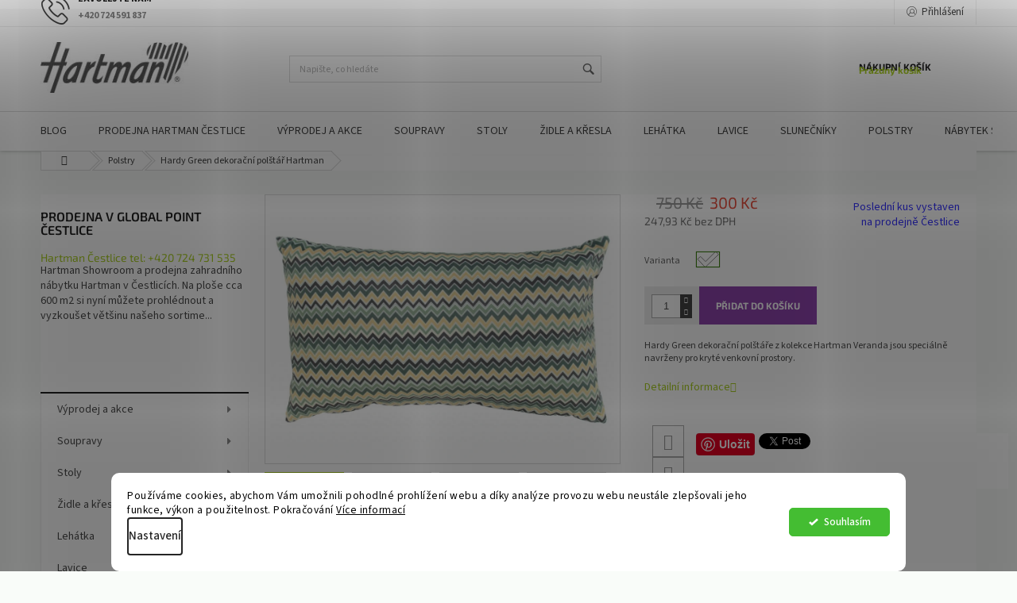

--- FILE ---
content_type: text/html; charset=utf-8
request_url: https://www.nabytekhartman.cz/polstry-a-polstarky-na-zahradni-nabytek/hardy-green-dekoracni-polstar-hartman/
body_size: 35332
content:
<!doctype html><html lang="cs" dir="ltr" class="header-background-light external-fonts-loaded"><head><meta charset="utf-8" /><meta name="viewport" content="width=device-width,initial-scale=1" /><title>Hardy Green dekorační polštář Hartman - Hartman zahradní nábytek</title><link rel="preconnect" href="https://cdn.myshoptet.com" /><link rel="dns-prefetch" href="https://cdn.myshoptet.com" /><link rel="preload" href="https://cdn.myshoptet.com/prj/dist/master/cms/libs/jquery/jquery-1.11.3.min.js" as="script" /><link href="https://cdn.myshoptet.com/prj/dist/master/cms/templates/frontend_templates/shared/css/font-face/source-sans-3.css" rel="stylesheet"><link href="https://cdn.myshoptet.com/prj/dist/master/cms/templates/frontend_templates/shared/css/font-face/exo-2.css" rel="stylesheet"><link href="https://cdn.myshoptet.com/prj/dist/master/shop/dist/font-shoptet-11.css.d8ee880ac01106eb9e01.css" rel="stylesheet"><script>
dataLayer = [];
dataLayer.push({'shoptet' : {
    "pageId": 723,
    "pageType": "productDetail",
    "currency": "CZK",
    "currencyInfo": {
        "decimalSeparator": ",",
        "exchangeRate": 1,
        "priceDecimalPlaces": 2,
        "symbol": "K\u010d",
        "symbolLeft": 0,
        "thousandSeparator": " "
    },
    "language": "cs",
    "projectId": 216287,
    "product": {
        "id": 7374,
        "guid": "78700a04-b583-11ec-8a5d-0cc47a6c9370",
        "hasVariants": true,
        "codes": [
            {
                "code": 15044305
            },
            {
                "code": 15041305
            }
        ],
        "name": "Hardy Green dekora\u010dn\u00ed pol\u0161t\u00e1\u0159 Hartman",
        "appendix": "",
        "weight": 0,
        "manufacturer": "Hartman",
        "manufacturerGuid": "1EF5332AF222639E89D7DA0BA3DED3EE",
        "currentCategory": "Polstry a dekora\u010dn\u00ed Pol\u0161t\u00e1\u0159ky na zahradn\u00ed n\u00e1bytek",
        "currentCategoryGuid": "29fd84c9-6ccd-11e9-beb1-002590dad85e",
        "defaultCategory": "Polstry a dekora\u010dn\u00ed Pol\u0161t\u00e1\u0159ky na zahradn\u00ed n\u00e1bytek",
        "defaultCategoryGuid": "29fd84c9-6ccd-11e9-beb1-002590dad85e",
        "currency": "CZK",
        "priceWithVat": 300
    },
    "cartInfo": {
        "id": null,
        "freeShipping": false,
        "freeShippingFrom": null,
        "leftToFreeGift": {
            "formattedPrice": "0 K\u010d",
            "priceLeft": 0
        },
        "freeGift": false,
        "leftToFreeShipping": {
            "priceLeft": null,
            "dependOnRegion": null,
            "formattedPrice": null
        },
        "discountCoupon": [],
        "getNoBillingShippingPrice": {
            "withoutVat": 0,
            "vat": 0,
            "withVat": 0
        },
        "cartItems": [],
        "taxMode": "ORDINARY"
    },
    "cart": [],
    "customer": {
        "priceRatio": 1,
        "priceListId": 1,
        "groupId": null,
        "registered": false,
        "mainAccount": false
    }
}});
dataLayer.push({'cookie_consent' : {
    "marketing": "denied",
    "analytics": "denied"
}});
document.addEventListener('DOMContentLoaded', function() {
    shoptet.consent.onAccept(function(agreements) {
        if (agreements.length == 0) {
            return;
        }
        dataLayer.push({
            'cookie_consent' : {
                'marketing' : (agreements.includes(shoptet.config.cookiesConsentOptPersonalisation)
                    ? 'granted' : 'denied'),
                'analytics': (agreements.includes(shoptet.config.cookiesConsentOptAnalytics)
                    ? 'granted' : 'denied')
            },
            'event': 'cookie_consent'
        });
    });
});
</script>

<!-- Google Tag Manager -->
<script>(function(w,d,s,l,i){w[l]=w[l]||[];w[l].push({'gtm.start':
new Date().getTime(),event:'gtm.js'});var f=d.getElementsByTagName(s)[0],
j=d.createElement(s),dl=l!='dataLayer'?'&l='+l:'';j.async=true;j.src=
'https://www.googletagmanager.com/gtm.js?id='+i+dl;f.parentNode.insertBefore(j,f);
})(window,document,'script','dataLayer','GTM-KKVRB9Q');</script>
<!-- End Google Tag Manager -->

<meta property="og:type" content="website"><meta property="og:site_name" content="nabytekhartman.cz"><meta property="og:url" content="https://www.nabytekhartman.cz/polstry-a-polstarky-na-zahradni-nabytek/hardy-green-dekoracni-polstar-hartman/"><meta property="og:title" content="Hardy Green dekorační polštář Hartman - Hartman zahradní nábytek"><meta name="author" content="Hartman zahradní nábytek"><meta name="web_author" content="Shoptet.cz"><meta name="dcterms.rightsHolder" content="www.nabytekhartman.cz"><meta name="robots" content="index,follow"><meta property="og:image" content="https://cdn.myshoptet.com/usr/www.nabytekhartman.cz/user/shop/big/7374-1_dekoracni-polstar-zeleny-na-zahradni-nabytek-hartman.jpg?624d4f3e"><meta property="og:description" content="Velmi kvalitní potah polstr sedák a dekorační polštář v barvě zelené. Polštáře z této řady dokonale padnou na zahradní nábytek značky Hartman. výprodej"><meta name="description" content="Velmi kvalitní potah polstr sedák a dekorační polštář v barvě zelené. Polštáře z této řady dokonale padnou na zahradní nábytek značky Hartman. výprodej"><meta name="google-site-verification" content="google176665408d08c51f"><meta property="product:price:amount" content="300"><meta property="product:price:currency" content="CZK"><style>:root {--color-primary: #aacf24;--color-primary-h: 73;--color-primary-s: 70%;--color-primary-l: 48%;--color-primary-hover: #9bc20e;--color-primary-hover-h: 73;--color-primary-hover-s: 87%;--color-primary-hover-l: 41%;--color-secondary: #8e44ad;--color-secondary-h: 282;--color-secondary-s: 44%;--color-secondary-l: 47%;--color-secondary-hover: #7e2fa1;--color-secondary-hover-h: 282;--color-secondary-hover-s: 55%;--color-secondary-hover-l: 41%;--color-tertiary: #ff6600;--color-tertiary-h: 24;--color-tertiary-s: 100%;--color-tertiary-l: 50%;--color-tertiary-hover: #ff3c00;--color-tertiary-hover-h: 14;--color-tertiary-hover-s: 100%;--color-tertiary-hover-l: 50%;--color-header-background: #ffffff;--template-font: "Source Sans 3";--template-headings-font: "Exo 2";--header-background-url: none;--cookies-notice-background: #F8FAFB;--cookies-notice-color: #252525;--cookies-notice-button-hover: #27263f;--cookies-notice-link-hover: #3b3a5f;--templates-update-management-preview-mode-content: "Náhled aktualizací šablony je aktivní pro váš prohlížeč."}</style>
    
    <link href="https://cdn.myshoptet.com/prj/dist/master/shop/dist/main-11.less.d1d7bc6e878c83947612.css" rel="stylesheet" />
        
    <script>var shoptet = shoptet || {};</script>
    <script src="https://cdn.myshoptet.com/prj/dist/master/shop/dist/main-3g-header.js.05f199e7fd2450312de2.js"></script>
<!-- User include --><!-- api 422(76) html code header -->
<link rel="stylesheet" href="https://cdn.myshoptet.com/usr/api2.dklab.cz/user/documents/_doplnky/odpocet/216287/1286/216287_1286.css" type="text/css" /><style>
        :root {            
            --dklab-countdown-category-text-color: #ffffff;
            --dklab-countdown-detail-text-color: #ffffff;
            --dklab-countdown-background-lower-color: #666666;
            --dklab-countdown-background-upper-color: #282828;
            --dklab-countdown-background-lower-color-detail: #666666;
            --dklab-countdown-background-upper-color-detail: #282828;
            --dklab-countdown-carousel-text-color: #FFFFFF;            
            --dklab-countdown-radius: 0px;
            --dklab-countdown-carousel-background-color: #2D58FF;
        }
        </style>
<!-- api 426(80) html code header -->
<link rel="stylesheet" href="https://cdn.myshoptet.com/usr/api2.dklab.cz/user/documents/_doplnky/navstivene/216287/8/216287_8.css" type="text/css" /><style> :root { --dklab-lastvisited-background-color: #FFFFFF; } </style>
<!-- api 427(81) html code header -->
<link rel="stylesheet" href="https://cdn.myshoptet.com/usr/api2.dklab.cz/user/documents/_doplnky/instagram/216287/2/216287_2.css" type="text/css" /><style>
        :root {
            --dklab-instagram-header-color: #000000;  
            --dklab-instagram-header-background: #DDDDDD;  
            --dklab-instagram-font-weight: 700;
            --dklab-instagram-font-size: 180%;
            --dklab-instagram-logoUrl: url(https://cdn.myshoptet.com/usr/api2.dklab.cz/user/documents/_doplnky/instagram/img/logo-duha.png); 
            --dklab-instagram-logo-size-width: 40px;
            --dklab-instagram-logo-size-height: 40px;                        
            --dklab-instagram-hover-content: 0;                        
            --dklab-instagram-padding: 0px;                        
            --dklab-instagram-border-color: #888888;
            
        }
        </style>
<!-- api 1280(896) html code header -->
<link rel="stylesheet" href="https://cdn.myshoptet.com/usr/shoptet.tomashlad.eu/user/documents/extras/cookies-addon/screen.min.css?v005">
<script>
    var shoptetakCookiesSettings={"useRoundingCorners":true,"cookiesImgPopup":false,"cookiesSize":"thin","cookiesOrientation":"horizontal","cookiesImg":"","buttonBg":false,"showPopup":false};

    var body=document.getElementsByTagName("body")[0];

    const rootElement = document.documentElement;

    rootElement.classList.add("st-cookies-v2");

    if (shoptetakCookiesSettings.useRoundingCorners) {
        rootElement.classList.add("st-cookies-corners");
    }
    if (shoptetakCookiesSettings.cookiesImgPopup) {
        rootElement.classList.add("st-cookies-popup-img");
    }
    if (shoptetakCookiesSettings.cookiesImg) {
        rootElement.classList.add("st-cookies-img");
    }
    if (shoptetakCookiesSettings.buttonBg) {
        rootElement.classList.add("st-cookies-btn");
    }
    if (shoptetakCookiesSettings.cookiesSize) {
        if (shoptetakCookiesSettings.cookiesSize === 'thin') {
            rootElement.classList.add("st-cookies-thin");
        }
        if (shoptetakCookiesSettings.cookiesSize === 'middle') {
            rootElement.classList.add("st-cookies-middle");
        }
        if (shoptetakCookiesSettings.cookiesSize === 'large') {
            rootElement.classList.add("st-cookies-large");
        }
    }
    if (shoptetakCookiesSettings.cookiesOrientation) {
        if (shoptetakCookiesSettings.cookiesOrientation === 'vertical') {
            rootElement.classList.add("st-cookies-vertical");
        }
    }
</script>

<!-- service 427(81) html code header -->
<link rel="stylesheet" href="https://cdn.myshoptet.com/usr/api2.dklab.cz/user/documents/_doplnky/instagram/font/instagramplus.css" type="text/css" />

<!-- service 433(87) html code header -->
<link href="https://cdn.myshoptet.com/usr/252557.myshoptet.com/user/documents/classic/style.css?v70" rel="stylesheet" />
<style>
.banners-content .banner-wrapper > a{display: block;}
.banners-content .banner-wrapper > a img{width: 100%;}
/*
body{visibility: hidden;}
body.visible-screen{visibility: visible}
*/
@media screen and (min-width: 768px) {
/* .type-index.one-column-body .banners-content {margin-left: -20px;margin-right: -20px;}
.type-index.one-column-body .products, .type-index.one-column-body .h4.homepage-group-title {margin-left: -20px;} */
.type-index.one-column-body .homepage-box.middle-banners-wrapper{background: none;border: 0;padding: 0;}
.languagesMenu__box {border-left: 1px solid #eee;}
}
.languagesMenu__header {color: #444;border: 0;font-size: 13px;margin: 0;padding: 1px 15px;}
.hu .project-phone::after {content: "Lépjen velünk kapcsolatba!";top: -24px;}
.languagesMenu .languagesMenu__list__link {color: #444;}
@media screen and (max-width: 767px){
.top-navigation-bar .container > div.top-navigation-tools--language {-webkit-justify-content: center;justify-content: center;}
}
.cart-table tr.removeable .remove-item{opacity:1;}
.cart-table .remove-item span {position: relative;width: auto;height: auto;}
.quantity-form .quantity input {height: 28px !important;}
@media screen and (max-width: 480px){
.ordering-process .quantity-form .quantity {padding-left: 0;}
.ordering-process .quantity-form .quantity .decrease {left: auto;}
}
@media screen and (max-width: 767px){
.scrolled-down body:not(.ordering-process):not(.search-window-visible) .top-navigation-bar {transform: none !important;}
.scrolled-down body:not(.ordering-process):not(.search-window-visible) #header .site-name {transform: none !important;}
.scrolled-down body:not(.ordering-process):not(.search-window-visible) #header .cart-count {transform: none !important;}
.scrolled-down #header {transform: none !important;}
.mobile-header-version-1 #header .site-name {top: auto;left: auto;position: relative;text-align: center;transition: none;}
.overall-wrapper {padding-top: 0 !important;}
.mobile-header-version-1 #header {position: relative;top: auto;z-index: 9;}
.mobile-header-version-1 .top-navigation-bar{z-index: 2;}
.mobile-header-version-1 .mobil-lista {margin-left: -10px;margin-right: -10px;}
#header .site-name > a {height: auto;}
.sticky-header #header .site-name a img {margin: 0;}
body.navigation-window-visible::before {display: none;}
#header .site-name a img {max-width: none;padding: 0;}
body.template-11.mobile-header-version-1:not(.paxio-merkur) #header .cart-count {top: 0 !important;position: relative !important;}
#header {box-shadow: 0 3px 5px rgba(0, 0, 0, 0.1);}
.type-index #header{margin-bottom: 0;}
}
.sidebar .categories {margin-left: 0;margin-right: 0;}
.detail-vyhody .footer-banner:not(.ready){opacity: 0;}
.project-phone::before {font-family: ikony !important;}
</style>
<!-- service 1280(896) html code header -->
<style>
.st-cookies-v2.st-cookies-btn .shoptak-carbon .siteCookies .siteCookies__form .siteCookies__buttonWrap button[value=all] {
margin-left: 10px;
}
@media (max-width: 768px) {
.st-cookies-v2.st-cookies-btn .shoptak-carbon .siteCookies .siteCookies__form .siteCookies__buttonWrap button[value=all] {
margin-left: 0px;
}
.st-cookies-v2 .shoptak-carbon .siteCookies.siteCookies--dark .siteCookies__form .siteCookies__buttonWrap button[value=reject] {
margin: 0 10px;
}
}
@media only screen and (max-width: 768px) {
 .st-cookies-v2 .siteCookies .siteCookies__form .siteCookies__buttonWrap .js-cookies-settings[value=all], .st-cookies-v2 .siteCookies .siteCookies__form .siteCookies__buttonWrap button[value=all] {   
  margin: 0 auto 10px auto;
 }
 .st-cookies-v2 .siteCookies.siteCookies--center {
  bottom: unset;
  top: 50%;
  transform: translate(-50%, -50%);
  width: 90%;
 }
}
</style>
<!-- project html code header -->
<style>
#manufacturer-filter{display: none !important;}
#header {margin-bottom:0;}
/*.carousel-inner>.item>a>img {max-height:600px;width:100%;object-fit:cover;}*/
</style>
<meta name="p:domain_verify" content="efd53ca0a9ed865a550021d894bf2758"/>

<!-- /User include --><link rel="shortcut icon" href="/favicon.ico" type="image/x-icon" /><link rel="canonical" href="https://www.nabytekhartman.cz/polstry-a-polstarky-na-zahradni-nabytek/hardy-green-dekoracni-polstar-hartman/" />    <script>
        var _hwq = _hwq || [];
        _hwq.push(['setKey', 'DF64FC0FA07C845E9E27CE84E139B66C']);
        _hwq.push(['setTopPos', '0']);
        _hwq.push(['showWidget', '22']);
        (function() {
            var ho = document.createElement('script');
            ho.src = 'https://cz.im9.cz/direct/i/gjs.php?n=wdgt&sak=DF64FC0FA07C845E9E27CE84E139B66C';
            var s = document.getElementsByTagName('script')[0]; s.parentNode.insertBefore(ho, s);
        })();
    </script>
<style>/* custom background */@media (min-width: 992px) {body {background-color: #F9FCF9 ;background-position: top center;background-repeat: no-repeat;background-attachment: scroll;}}</style>    <!-- Global site tag (gtag.js) - Google Analytics -->
    <script async src="https://www.googletagmanager.com/gtag/js?id=G-BN9W5CEKS3"></script>
    <script>
        
        window.dataLayer = window.dataLayer || [];
        function gtag(){dataLayer.push(arguments);}
        

                    console.debug('default consent data');

            gtag('consent', 'default', {"ad_storage":"denied","analytics_storage":"denied","ad_user_data":"denied","ad_personalization":"denied","wait_for_update":500});
            dataLayer.push({
                'event': 'default_consent'
            });
        
        gtag('js', new Date());

                gtag('config', 'UA-40232479-1', { 'groups': "UA" });
        
                gtag('config', 'G-BN9W5CEKS3', {"groups":"GA4","send_page_view":false,"content_group":"productDetail","currency":"CZK","page_language":"cs"});
        
                gtag('config', 'AW-857953805', {"allow_enhanced_conversions":true});
        
        
        
        
        
                    gtag('event', 'page_view', {"send_to":"GA4","page_language":"cs","content_group":"productDetail","currency":"CZK"});
        
                gtag('set', 'currency', 'CZK');

        gtag('event', 'view_item', {
            "send_to": "UA",
            "items": [
                {
                    "id": "15041305",
                    "name": "Hardy Green dekora\u010dn\u00ed pol\u0161t\u00e1\u0159 Hartman",
                    "category": "Polstry a dekora\u010dn\u00ed Pol\u0161t\u00e1\u0159ky na zahradn\u00ed n\u00e1bytek",
                                        "brand": "Hartman",
                                                            "variant": "potah: 50x30x14cm bedern\u00ed pol\u0161t\u00e1\u0159",
                                        "price": 247.93
                }
            ]
        });
        
        
        
        
        
                    gtag('event', 'view_item', {"send_to":"GA4","page_language":"cs","content_group":"productDetail","value":247.93000000000001,"currency":"CZK","items":[{"item_id":"15041305","item_name":"Hardy Green dekora\u010dn\u00ed pol\u0161t\u00e1\u0159 Hartman","item_brand":"Hartman","item_category":"Polstry a dekora\u010dn\u00ed Pol\u0161t\u00e1\u0159ky na zahradn\u00ed n\u00e1bytek","item_variant":"15041305~potah: 50x30x14cm bedern\u00ed pol\u0161t\u00e1\u0159","price":247.93000000000001,"quantity":1,"index":0}]});
        
        
        
        
        
        
        
        document.addEventListener('DOMContentLoaded', function() {
            if (typeof shoptet.tracking !== 'undefined') {
                for (var id in shoptet.tracking.bannersList) {
                    gtag('event', 'view_promotion', {
                        "send_to": "UA",
                        "promotions": [
                            {
                                "id": shoptet.tracking.bannersList[id].id,
                                "name": shoptet.tracking.bannersList[id].name,
                                "position": shoptet.tracking.bannersList[id].position
                            }
                        ]
                    });
                }
            }

            shoptet.consent.onAccept(function(agreements) {
                if (agreements.length !== 0) {
                    console.debug('gtag consent accept');
                    var gtagConsentPayload =  {
                        'ad_storage': agreements.includes(shoptet.config.cookiesConsentOptPersonalisation)
                            ? 'granted' : 'denied',
                        'analytics_storage': agreements.includes(shoptet.config.cookiesConsentOptAnalytics)
                            ? 'granted' : 'denied',
                                                                                                'ad_user_data': agreements.includes(shoptet.config.cookiesConsentOptPersonalisation)
                            ? 'granted' : 'denied',
                        'ad_personalization': agreements.includes(shoptet.config.cookiesConsentOptPersonalisation)
                            ? 'granted' : 'denied',
                        };
                    console.debug('update consent data', gtagConsentPayload);
                    gtag('consent', 'update', gtagConsentPayload);
                    dataLayer.push(
                        { 'event': 'update_consent' }
                    );
                }
            });
        });
    </script>
<script>
    (function(t, r, a, c, k, i, n, g) { t['ROIDataObject'] = k;
    t[k]=t[k]||function(){ (t[k].q=t[k].q||[]).push(arguments) },t[k].c=i;n=r.createElement(a),
    g=r.getElementsByTagName(a)[0];n.async=1;n.src=c;g.parentNode.insertBefore(n,g)
    })(window, document, 'script', '//www.heureka.cz/ocm/sdk.js?source=shoptet&version=2&page=product_detail', 'heureka', 'cz');

    heureka('set_user_consent', 0);
</script>
</head><body class="desktop id-723 in-polstry-a-polstarky-na-zahradni-nabytek template-11 type-product type-detail multiple-columns-body columns-3 ums_a11y_category_page--on ums_discussion_rating_forms--off ums_flags_display_unification--off ums_a11y_login--off mobile-header-version-0"><noscript>
    <style>
        #header {
            padding-top: 0;
            position: relative !important;
            top: 0;
        }
        .header-navigation {
            position: relative !important;
        }
        .overall-wrapper {
            margin: 0 !important;
        }
        body:not(.ready) {
            visibility: visible !important;
        }
    </style>
    <div class="no-javascript">
        <div class="no-javascript__title">Musíte změnit nastavení vašeho prohlížeče</div>
        <div class="no-javascript__text">Podívejte se na: <a href="https://www.google.com/support/bin/answer.py?answer=23852">Jak povolit JavaScript ve vašem prohlížeči</a>.</div>
        <div class="no-javascript__text">Pokud používáte software na blokování reklam, může být nutné povolit JavaScript z této stránky.</div>
        <div class="no-javascript__text">Děkujeme.</div>
    </div>
</noscript>

        <div id="fb-root"></div>
        <script>
            window.fbAsyncInit = function() {
                FB.init({
//                    appId            : 'your-app-id',
                    autoLogAppEvents : true,
                    xfbml            : true,
                    version          : 'v19.0'
                });
            };
        </script>
        <script async defer crossorigin="anonymous" src="https://connect.facebook.net/cs_CZ/sdk.js"></script>
<!-- Google Tag Manager (noscript) -->
<noscript><iframe src="https://www.googletagmanager.com/ns.html?id=GTM-KKVRB9Q"
height="0" width="0" style="display:none;visibility:hidden"></iframe></noscript>
<!-- End Google Tag Manager (noscript) -->

    <div class="siteCookies siteCookies--bottom siteCookies--light js-siteCookies" role="dialog" data-testid="cookiesPopup" data-nosnippet>
        <div class="siteCookies__form">
            <div class="siteCookies__content">
                <div class="siteCookies__text">
                    Používáme cookies, abychom Vám umožnili pohodlné prohlížení webu a díky analýze provozu webu neustále zlepšovali jeho funkce, výkon a použitelnost. Pokračování <a href="/podminky-ochrany-osobnich-udaju/" target="_blank" rel="noopener noreferrer">Více informací</a>
                </div>
                <p class="siteCookies__links">
                    <button class="siteCookies__link js-cookies-settings" aria-label="Nastavení cookies" data-testid="cookiesSettings">Nastavení</button>
                </p>
            </div>
            <div class="siteCookies__buttonWrap">
                                <button class="siteCookies__button js-cookiesConsentSubmit" value="all" aria-label="Přijmout cookies" data-testid="buttonCookiesAccept">Souhlasím</button>
            </div>
        </div>
        <script>
            document.addEventListener("DOMContentLoaded", () => {
                const siteCookies = document.querySelector('.js-siteCookies');
                document.addEventListener("scroll", shoptet.common.throttle(() => {
                    const st = document.documentElement.scrollTop;
                    if (st > 1) {
                        siteCookies.classList.add('siteCookies--scrolled');
                    } else {
                        siteCookies.classList.remove('siteCookies--scrolled');
                    }
                }, 100));
            });
        </script>
    </div>
<a href="#content" class="skip-link sr-only">Přejít na obsah</a><div class="overall-wrapper"><div class="user-action"><div class="container"><div class="user-action-in"><div class="user-action-login popup-widget login-widget"><div class="popup-widget-inner"><h2 id="loginHeading">Přihlášení k vašemu účtu</h2><div id="customerLogin"><form action="/action/Customer/Login/" method="post" id="formLoginIncluded" class="csrf-enabled formLogin" data-testid="formLogin"><input type="hidden" name="referer" value="" /><div class="form-group"><div class="input-wrapper email js-validated-element-wrapper no-label"><input type="email" name="email" class="form-control" autofocus placeholder="E-mailová adresa (např. jan@novak.cz)" data-testid="inputEmail" autocomplete="email" required /></div></div><div class="form-group"><div class="input-wrapper password js-validated-element-wrapper no-label"><input type="password" name="password" class="form-control" placeholder="Heslo" data-testid="inputPassword" autocomplete="current-password" required /><span class="no-display">Nemůžete vyplnit toto pole</span><input type="text" name="surname" value="" class="no-display" /></div></div><div class="form-group"><div class="login-wrapper"><button type="submit" class="btn btn-secondary btn-text btn-login" data-testid="buttonSubmit">Přihlásit se</button><div class="password-helper"><a href="/registrace/" data-testid="signup" rel="nofollow">Nová registrace</a><a href="/klient/zapomenute-heslo/" rel="nofollow">Zapomenuté heslo</a></div></div></div></form>
</div></div></div>
    <div id="cart-widget" class="user-action-cart popup-widget cart-widget loader-wrapper" data-testid="popupCartWidget" role="dialog" aria-hidden="true"><div class="popup-widget-inner cart-widget-inner place-cart-here"><div class="loader-overlay"><div class="loader"></div></div></div><div class="cart-widget-button"><a href="/kosik/" class="btn btn-conversion" id="continue-order-button" rel="nofollow" data-testid="buttonNextStep">Pokračovat do košíku</a></div></div></div>
</div></div><div class="top-navigation-bar" data-testid="topNavigationBar">

    <div class="container">

        <div class="top-navigation-contacts">
            <strong>Zákaznická podpora:</strong><a href="tel:+420724591837" class="project-phone" aria-label="Zavolat na +420724591837" data-testid="contactboxPhone"><span>+420 724 591 837</span></a><a href="mailto:info@hartman-group.cz" class="project-email" data-testid="contactboxEmail"><span>info@hartman-group.cz</span></a>        </div>

                            <div class="top-navigation-menu">
                <div class="top-navigation-menu-trigger"></div>
                <ul class="top-navigation-bar-menu">
                                            <li class="top-navigation-menu-item-27">
                            <a href="/prodejna-hartman-cestlice/">Prodejny Hartman</a>
                        </li>
                                            <li class="top-navigation-menu-item-1020">
                            <a href="/kde-si-muzete-vyzvednout-sve-zbozi/">Kde si můžete vyzvednout své zboží?</a>
                        </li>
                                            <li class="top-navigation-menu-item-1014">
                            <a href="/podminky-ochrany-osobnich-udaju/">Podmínky ochrany osobních údajů</a>
                        </li>
                                            <li class="top-navigation-menu-item-39">
                            <a href="/obchodni-podminky/">Obchodní podmínky</a>
                        </li>
                                    </ul>
                <ul class="top-navigation-bar-menu-helper"></ul>
            </div>
        
        <div class="top-navigation-tools">
            <div class="responsive-tools">
                <a href="#" class="toggle-window" data-target="search" aria-label="Hledat" data-testid="linkSearchIcon"></a>
                                                            <a href="#" class="toggle-window" data-target="login"></a>
                                                    <a href="#" class="toggle-window" data-target="navigation" aria-label="Menu" data-testid="hamburgerMenu"></a>
            </div>
                        <a href="/login/?backTo=%2Fpolstry-a-polstarky-na-zahradni-nabytek%2Fhardy-green-dekoracni-polstar-hartman%2F" class="top-nav-button top-nav-button-login primary login toggle-window" data-target="login" data-testid="signin" rel="nofollow"><span>Přihlášení</span></a>        </div>

    </div>

</div>
<header id="header"><div class="container navigation-wrapper">
    <div class="header-top">
        <div class="site-name-wrapper">
            <div class="site-name"><a href="/" data-testid="linkWebsiteLogo"><img src="https://cdn.myshoptet.com/usr/www.nabytekhartman.cz/user/logos/logo_hartman_7x2_2cm_1-1.jpg" alt="Hartman zahradní nábytek" fetchpriority="low" /></a></div>        </div>
        <div class="search" itemscope itemtype="https://schema.org/WebSite">
            <meta itemprop="headline" content="Polstry a dekorační Polštářky na zahradní nábytek"/><meta itemprop="url" content="https://www.nabytekhartman.cz"/><meta itemprop="text" content="Velmi kvalitní potah polstr sedák a dekorační polštář v barvě zelené. Polštáře z této řady dokonale padnou na zahradní nábytek značky Hartman. výprodej"/>            <form action="/action/ProductSearch/prepareString/" method="post"
    id="formSearchForm" class="search-form compact-form js-search-main"
    itemprop="potentialAction" itemscope itemtype="https://schema.org/SearchAction" data-testid="searchForm">
    <fieldset>
        <meta itemprop="target"
            content="https://www.nabytekhartman.cz/vyhledavani/?string={string}"/>
        <input type="hidden" name="language" value="cs"/>
        
            
<input
    type="search"
    name="string"
        class="query-input form-control search-input js-search-input"
    placeholder="Napište, co hledáte"
    autocomplete="off"
    required
    itemprop="query-input"
    aria-label="Hledat"
    data-testid="searchInput"
>
            <button type="submit" class="btn btn-default" data-testid="searchBtn">Hledat</button>
        
    </fieldset>
</form>
        </div>
        <div class="navigation-buttons">
                
    <a href="/kosik/" class="btn btn-icon toggle-window cart-count" data-target="cart" data-hover="true" data-redirect="true" data-testid="headerCart" rel="nofollow" aria-haspopup="dialog" aria-expanded="false" aria-controls="cart-widget">
        
                <span class="sr-only">Nákupní košík</span>
        
            <span class="cart-price visible-lg-inline-block" data-testid="headerCartPrice">
                                    Prázdný košík                            </span>
        
    
            </a>
        </div>
    </div>
    <nav id="navigation" aria-label="Hlavní menu" data-collapsible="true"><div class="navigation-in menu"><ul class="menu-level-1" role="menubar" data-testid="headerMenuItems"><li class="menu-item-682" role="none"><a href="/blog/" target="blank" data-testid="headerMenuItem" role="menuitem" aria-expanded="false"><b>Blog</b></a></li>
<li class="menu-item-1068" role="none"><a href="/prodejna-cestlice/" target="blank" data-testid="headerMenuItem" role="menuitem" aria-expanded="false"><b>Prodejna Hartman Čestlice</b></a></li>
<li class="menu-item-792" role="none"><a href="/zahradni-nabytek-vyprodej-a-akce/" data-testid="headerMenuItem" role="menuitem" aria-expanded="false"><b>Výprodej a akce</b></a></li>
<li class="menu-item-993" role="none"><a href="/zahradni-sety-a-sestavy/" data-testid="headerMenuItem" role="menuitem" aria-expanded="false"><b>Soupravy</b></a></li>
<li class="menu-item-957" role="none"><a href="/zahradni-stoly-hartman/" data-testid="headerMenuItem" role="menuitem" aria-expanded="false"><b>Stoly</b></a></li>
<li class="menu-item-951" role="none"><a href="/zahradni-zidle-a-kresla/" data-testid="headerMenuItem" role="menuitem" aria-expanded="false"><b>Židle a křesla</b></a></li>
<li class="menu-item-954" role="none"><a href="/zahradni-postele-a-lehatka/" data-testid="headerMenuItem" role="menuitem" aria-expanded="false"><b>Lehátka</b></a></li>
<li class="menu-item-960" role="none"><a href="/zahradni-lavice-hartman/" data-testid="headerMenuItem" role="menuitem" aria-expanded="false"><b>Lavice</b></a></li>
<li class="menu-item-762" role="none"><a href="/slunecniky-a-pergoly/" data-testid="headerMenuItem" role="menuitem" aria-expanded="false"><b>Slunečníky</b></a></li>
<li class="menu-item-723" role="none"><a href="/polstry-a-polstarky-na-zahradni-nabytek/" class="active" data-testid="headerMenuItem" role="menuitem" aria-expanded="false"><b>Polstry</b></a></li>
<li class="menu-item-990" role="none"><a href="/sunbrella-zahradni-nabytek/" data-testid="headerMenuItem" role="menuitem" aria-expanded="false"><b>Nábytek Sunbrella</b></a></li>
<li class="menu-item-765" role="none"><a href="/hlinikovy-zahradni-nabytek/" data-testid="headerMenuItem" role="menuitem" aria-expanded="false"><b>Nábytek z hliníku</b></a></li>
<li class="menu-item-783" role="none"><a href="/ratanovy-zahradni-nabytek/" data-testid="headerMenuItem" role="menuitem" aria-expanded="false"><b>Nábytek z ratanu</b></a></li>
<li class="menu-item-774" role="none"><a href="/teakovy-zahradni-nabytek/" data-testid="headerMenuItem" role="menuitem" aria-expanded="false"><b>Nábytek z teaku</b></a></li>
<li class="menu-item-732" role="none"><a href="/zahradni-nabytek-z-resinu/" data-testid="headerMenuItem" role="menuitem" aria-expanded="false"><b>Nábytek z Resinu - umělé pryskyřice</b></a></li>
<li class="menu-item-1002" role="none"><a href="/zahradni-doplnky/" data-testid="headerMenuItem" role="menuitem" aria-expanded="false"><b>Zahradní doplňky</b></a></li>
<li class="menu-item-744" role="none"><a href="/udrzba/" data-testid="headerMenuItem" role="menuitem" aria-expanded="false"><b>Servis a údržba</b></a></li>
</ul></div><span class="navigation-close"></span></nav><div class="menu-helper" data-testid="hamburgerMenu"><span>Více</span></div>
</div></header><!-- / header -->


                    <div class="container breadcrumbs-wrapper">
            <div class="breadcrumbs navigation-home-icon-wrapper" itemscope itemtype="https://schema.org/BreadcrumbList">
                                                                            <span id="navigation-first" data-basetitle="Hartman zahradní nábytek" itemprop="itemListElement" itemscope itemtype="https://schema.org/ListItem">
                <a href="/" itemprop="item" class="navigation-home-icon"><span class="sr-only" itemprop="name">Domů</span></a>
                <span class="navigation-bullet">/</span>
                <meta itemprop="position" content="1" />
            </span>
                                <span id="navigation-1" itemprop="itemListElement" itemscope itemtype="https://schema.org/ListItem">
                <a href="/polstry-a-polstarky-na-zahradni-nabytek/" itemprop="item" data-testid="breadcrumbsSecondLevel"><span itemprop="name">Polstry</span></a>
                <span class="navigation-bullet">/</span>
                <meta itemprop="position" content="2" />
            </span>
                                            <span id="navigation-2" itemprop="itemListElement" itemscope itemtype="https://schema.org/ListItem" data-testid="breadcrumbsLastLevel">
                <meta itemprop="item" content="https://www.nabytekhartman.cz/polstry-a-polstarky-na-zahradni-nabytek/hardy-green-dekoracni-polstar-hartman/" />
                <meta itemprop="position" content="3" />
                <span itemprop="name" data-title="Hardy Green dekorační polštář Hartman">Hardy Green dekorační polštář Hartman <span class="appendix"></span></span>
            </span>
            </div>
        </div>
    
<div id="content-wrapper" class="container content-wrapper">
    
    <div class="content-wrapper-in">
                                                <aside class="sidebar sidebar-left"  data-testid="sidebarMenu">
                                                                                                <div class="sidebar-inner">
                                                                                                                                                                                                                                        <div class="box box-bg-variant box-sm box-section5">
                            
        <h4><span>Prodejna v Global Point Čestlice</span></h4>
                    <div class="news-item-widget">
                                <h5 class="with-short-description">
                <a href="/prodejna-v-global-point-cestlice/prodejna-v-od-global-point-cestlice/" target="_blank">Hartman Čestlice tel: +420 724 731 535</a></h5>
                                                    <div>
                        <p>Hartman Showroom a prodejna zahradního nábytku Hartman v Čestlicích. Na ploše cca 600 m2 si nyní můžete prohlédnout a vyzkoušet většinu našeho sortime...</p>
                    </div>
                            </div>
                    

                    </div>
                                                                                                                                <div class="box box-bg-default box-categories">    <div class="skip-link__wrapper">
        <span id="categories-start" class="skip-link__target js-skip-link__target sr-only" tabindex="-1">&nbsp;</span>
        <a href="#categories-end" class="skip-link skip-link--start sr-only js-skip-link--start">Přeskočit kategorie</a>
    </div>

<h4>Kategorie</h4>


<div id="categories"><div class="categories cat-01 expandable external" id="cat-792"><div class="topic"><a href="/zahradni-nabytek-vyprodej-a-akce/">Výprodej a akce<span class="cat-trigger">&nbsp;</span></a></div>

    </div><div class="categories cat-02 expandable expanded" id="cat-993"><div class="topic"><a href="/zahradni-sety-a-sestavy/">Soupravy<span class="cat-trigger">&nbsp;</span></a></div>

                    <ul class=" expanded">
                                        <li >
                <a href="/jidelni-soupravy/">
                    Zahradní jídelní soupravy
                                    </a>
                                                                </li>
                                <li >
                <a href="/zahradni-sedaci-souprava/">
                    Zahradní sedací soupravy
                                    </a>
                                                                </li>
                </ul>
    </div><div class="categories cat-01 expandable expanded" id="cat-957"><div class="topic"><a href="/zahradni-stoly-hartman/">Stoly<span class="cat-trigger">&nbsp;</span></a></div>

                    <ul class=" expanded">
                                        <li class="
                                 expandable                 expanded                ">
                <a href="/jidelni-stoly/">
                    Zahradní jídelní stoly
                    <span class="cat-trigger">&nbsp;</span>                </a>
                                                            

                    <ul class=" expanded">
                                        <li >
                <a href="/jidelni-stoly-s-teakovou-deskou/">
                    Jídelní stoly s teakovou deskou
                                    </a>
                                                                </li>
                                <li >
                <a href="/jidelni-stoly-s-hpl-deskou/">
                    Jídelní stoly s HPL deskou
                                    </a>
                                                                </li>
                                <li >
                <a href="/jidelni-stoly-s-keramickou-deskou/">
                    Jídelní stoly s keramickou deskou
                                    </a>
                                                                </li>
                                <li >
                <a href="/jidelni-stoly-celohlinikove/">
                    Jídelní stoly celohliníkové
                                    </a>
                                                                </li>
                </ul>
    
                                                </li>
                                <li >
                <a href="/nizsi-stoly-k-zahradnim-sedackam/">
                    Stoly k nízkým zahradním sedačkám
                                    </a>
                                                                </li>
                                <li >
                <a href="/balkonove-stoly/">
                    Balkonové stoly
                                    </a>
                                                                </li>
                </ul>
    </div><div class="categories cat-02 expandable expanded" id="cat-951"><div class="topic"><a href="/zahradni-zidle-a-kresla/">Židle a křesla<span class="cat-trigger">&nbsp;</span></a></div>

                    <ul class=" expanded">
                                        <li >
                <a href="/zahradni-polohovaci-kreslo/">
                    Polohovací křesla
                                    </a>
                                                                </li>
                                <li >
                <a href="/zahradni-zidle-2/">
                    Zahradní židle jídelní
                                    </a>
                                                                </li>
                                <li >
                <a href="/zahradni-nizsi-zidle-a-lavice-lounge-typu/">
                    Zahradní židle a lavice typu &quot;lounge&quot;
                                    </a>
                                                                </li>
                                <li >
                <a href="/podnozky-a-doplnky/">
                    Podnožky a doplňky
                                    </a>
                                                                </li>
                </ul>
    </div><div class="categories cat-01 expanded" id="cat-954"><div class="topic"><a href="/zahradni-postele-a-lehatka/">Lehátka<span class="cat-trigger">&nbsp;</span></a></div></div><div class="categories cat-02 external" id="cat-960"><div class="topic"><a href="/zahradni-lavice-hartman/">Lavice<span class="cat-trigger">&nbsp;</span></a></div></div><div class="categories cat-01 external" id="cat-762"><div class="topic"><a href="/slunecniky-a-pergoly/">Slunečníky<span class="cat-trigger">&nbsp;</span></a></div></div><div class="categories cat-02 active expanded" id="cat-723"><div class="topic active"><a href="/polstry-a-polstarky-na-zahradni-nabytek/">Polstry<span class="cat-trigger">&nbsp;</span></a></div></div><div class="categories cat-01 expanded" id="cat-990"><div class="topic"><a href="/sunbrella-zahradni-nabytek/">Nábytek Sunbrella<span class="cat-trigger">&nbsp;</span></a></div></div><div class="categories cat-02 expandable external" id="cat-765"><div class="topic"><a href="/hlinikovy-zahradni-nabytek/">Nábytek z hliníku<span class="cat-trigger">&nbsp;</span></a></div>

    </div><div class="categories cat-01 expandable external" id="cat-783"><div class="topic"><a href="/ratanovy-zahradni-nabytek/">Nábytek z ratanu<span class="cat-trigger">&nbsp;</span></a></div>

    </div><div class="categories cat-02 expandable external" id="cat-774"><div class="topic"><a href="/teakovy-zahradni-nabytek/">Nábytek z teaku<span class="cat-trigger">&nbsp;</span></a></div>

    </div><div class="categories cat-01 expandable external" id="cat-732"><div class="topic"><a href="/zahradni-nabytek-z-resinu/">Nábytek z Resinu - umělé pryskyřice<span class="cat-trigger">&nbsp;</span></a></div>

    </div><div class="categories cat-02 expandable external" id="cat-1002"><div class="topic"><a href="/zahradni-doplnky/">Zahradní doplňky<span class="cat-trigger">&nbsp;</span></a></div>

    </div><div class="categories cat-01 expandable external" id="cat-744"><div class="topic"><a href="/udrzba/">Servis a údržba<span class="cat-trigger">&nbsp;</span></a></div>

    </div></div>

    <div class="skip-link__wrapper">
        <a href="#categories-start" class="skip-link skip-link--end sr-only js-skip-link--end" tabindex="-1" hidden>Přeskočit kategorie</a>
        <span id="categories-end" class="skip-link__target js-skip-link__target sr-only" tabindex="-1">&nbsp;</span>
    </div>
</div>
                                                                                                                                        <div class="banner"><div class="banner-wrapper banner18"><a href="https://216287.myshoptet.com/zahradni-zidle-sophie/" data-ec-promo-id="102" class="extended-empty" ><img data-src="https://cdn.myshoptet.com/usr/www.nabytekhartman.cz/user/banners/hartman_kleuren_liggend_f.jpg?5c534a95" src="data:image/svg+xml,%3Csvg%20width%3D%22315%22%20height%3D%22210%22%20xmlns%3D%22http%3A%2F%2Fwww.w3.org%2F2000%2Fsvg%22%3E%3C%2Fsvg%3E" fetchpriority="low" alt="Sophie z kolekce Hartman" width="315" height="210" /><span class="extended-banner-texts"></span></a></div></div>
                                                                                <div class="box box-bg-variant box-sm box-topProducts">        <div class="top-products-wrapper js-top10" >
        <h4><span>Top 10 produktů</span></h4>
        <ol class="top-products">
                            <li class="display-image">
                                            <a href="/hlinikovy-zahradni-nabytek/hartman-aruba-polohovaci-kreslo-s-alu-podruckami/" class="top-products-image">
                            <img src="data:image/svg+xml,%3Csvg%20width%3D%22100%22%20height%3D%22100%22%20xmlns%3D%22http%3A%2F%2Fwww.w3.org%2F2000%2Fsvg%22%3E%3C%2Fsvg%3E" alt="Hartman polohovací křeslo Aruba v černé barvě" width="100" height="100"  data-src="https://cdn.myshoptet.com/usr/www.nabytekhartman.cz/user/shop/related/4635_hartman-polohovaci-kreslo-aruba-v-cerne-barve.jpg?5ce28f3b" fetchpriority="low" />
                        </a>
                                        <a href="/hlinikovy-zahradni-nabytek/hartman-aruba-polohovaci-kreslo-s-alu-podruckami/" class="top-products-content">
                        <span class="top-products-name">  Hartman Aruba polohovací křeslo s alu područkami</span>
                        
                                                        <strong>
                                3 990 Kč
                                

                            </strong>
                                                    
                    </a>
                </li>
                            <li class="display-image">
                                            <a href="/udrzba/teak-protector-ochranny-prostredek-na-teakove-drevo/" class="top-products-image">
                            <img src="data:image/svg+xml,%3Csvg%20width%3D%22100%22%20height%3D%22100%22%20xmlns%3D%22http%3A%2F%2Fwww.w3.org%2F2000%2Fsvg%22%3E%3C%2Fsvg%3E" alt="Teak Protector - ochranný prostředek na teakové dřevo" width="100" height="100"  data-src="https://cdn.myshoptet.com/usr/www.nabytekhartman.cz/user/shop/related/1170_teak-protector-ochranny-prostredek-na-teakove-drevo.jpg?611244ea" fetchpriority="low" />
                        </a>
                                        <a href="/udrzba/teak-protector-ochranny-prostredek-na-teakove-drevo/" class="top-products-content">
                        <span class="top-products-name">  Teak Protector - ochranný prostředek na teakové dřevo</span>
                        
                                                        <strong>
                                950 Kč
                                

                            </strong>
                                                    
                    </a>
                </li>
                            <li class="display-image">
                                            <a href="/hlinikovy-zahradni-nabytek/hartman-aruba-polohovaci-kreslo-s-teak-podruckami/" class="top-products-image">
                            <img src="data:image/svg+xml,%3Csvg%20width%3D%22100%22%20height%3D%22100%22%20xmlns%3D%22http%3A%2F%2Fwww.w3.org%2F2000%2Fsvg%22%3E%3C%2Fsvg%3E" alt="Hartman jídelní židle Aruba polohovací" width="100" height="100"  data-src="https://cdn.myshoptet.com/usr/www.nabytekhartman.cz/user/shop/related/4362_hartman-jidelni-zidle-aruba-polohovaci.jpg?5ce28f3b" fetchpriority="low" />
                        </a>
                                        <a href="/hlinikovy-zahradni-nabytek/hartman-aruba-polohovaci-kreslo-s-teak-podruckami/" class="top-products-content">
                        <span class="top-products-name">  Hartman Aruba polohovací křeslo s teakovými područkami</span>
                        
                                                        <strong>
                                4 590 Kč
                                

                            </strong>
                                                    
                    </a>
                </li>
                            <li class="display-image">
                                            <a href="/udrzba/teak-cleaner-prostredek-na-cisteni-teakoveho-dreva/" class="top-products-image">
                            <img src="data:image/svg+xml,%3Csvg%20width%3D%22100%22%20height%3D%22100%22%20xmlns%3D%22http%3A%2F%2Fwww.w3.org%2F2000%2Fsvg%22%3E%3C%2Fsvg%3E" alt="čistič zahradního nábytku" width="100" height="100"  data-src="https://cdn.myshoptet.com/usr/www.nabytekhartman.cz/user/shop/related/1167_cistic-zahradniho-nabytku.jpg?629df982" fetchpriority="low" />
                        </a>
                                        <a href="/udrzba/teak-cleaner-prostredek-na-cisteni-teakoveho-dreva/" class="top-products-content">
                        <span class="top-products-name">  Teak Cleaner - prostředek na čištění teakového dřeva</span>
                        
                                                        <strong>
                                590 Kč
                                

                            </strong>
                                                    
                    </a>
                </li>
                            <li class="display-image">
                                            <a href="/hlinikovy-zahradni-nabytek/hartman-alice-polohovaci-kreslo-s-fsc-teakem/" class="top-products-image">
                            <img src="data:image/svg+xml,%3Csvg%20width%3D%22100%22%20height%3D%22100%22%20xmlns%3D%22http%3A%2F%2Fwww.w3.org%2F2000%2Fsvg%22%3E%3C%2Fsvg%3E" alt="Hartman polohovací křeslo Alice" width="100" height="100"  data-src="https://cdn.myshoptet.com/usr/www.nabytekhartman.cz/user/shop/related/3009_hartman-polohovaci-kreslo-alice.jpg?5ce28f3b" fetchpriority="low" />
                        </a>
                                        <a href="/hlinikovy-zahradni-nabytek/hartman-alice-polohovaci-kreslo-s-fsc-teakem/" class="top-products-content">
                        <span class="top-products-name">  Alice zahradní polohovací křeslo Hartman  s teakovými područkami</span>
                        
                                                        <strong>
                                4 990 Kč
                                

                            </strong>
                                                    
                    </a>
                </li>
                            <li class="display-image">
                                            <a href="/polstry-a-polstarky-na-zahradni-nabytek/hartman-posltr-havana-potah-na-zahradni-nabytek-seal-grey/" class="top-products-image">
                            <img src="data:image/svg+xml,%3Csvg%20width%3D%22100%22%20height%3D%22100%22%20xmlns%3D%22http%3A%2F%2Fwww.w3.org%2F2000%2Fsvg%22%3E%3C%2Fsvg%3E" alt="Hartman zahradní polstr šedý na polohovací židli" width="100" height="100"  data-src="https://cdn.myshoptet.com/usr/www.nabytekhartman.cz/user/shop/related/5580-1_hartman-zahradni-polstr-sedy-na-polohovaci-zidli.jpg?5ce28f3b" fetchpriority="low" />
                        </a>
                                        <a href="/polstry-a-polstarky-na-zahradni-nabytek/hartman-posltr-havana-potah-na-zahradni-nabytek-seal-grey/" class="top-products-content">
                        <span class="top-products-name">  Polstr Hartman Havana na zahradní nábytek seal grey</span>
                        
                                                        <strong>
                                575 Kč
                                

                            </strong>
                                                    
                    </a>
                </li>
                            <li class="display-image">
                                            <a href="/polstry-a-polstarky-na-zahradni-nabytek/delphine-segment-polstr-hartman-na-pevnou-zidli/" class="top-products-image">
                            <img src="data:image/svg+xml,%3Csvg%20width%3D%22100%22%20height%3D%22100%22%20xmlns%3D%22http%3A%2F%2Fwww.w3.org%2F2000%2Fsvg%22%3E%3C%2Fsvg%3E" alt="Delphine polstr Hartman na pevnou židli" width="100" height="100"  data-src="https://cdn.myshoptet.com/usr/www.nabytekhartman.cz/user/shop/related/5253_delphine-polstr-hartman-na-pevnou-zidli.jpg?5ce28f3b" fetchpriority="low" />
                        </a>
                                        <a href="/polstry-a-polstarky-na-zahradni-nabytek/delphine-segment-polstr-hartman-na-pevnou-zidli/" class="top-products-content">
                        <span class="top-products-name">  Delphine polstr Hartman na pevnou židli</span>
                        
                                                        <strong>
                                560 Kč
                                

                            </strong>
                                                    
                    </a>
                </li>
                            <li class="display-image">
                                            <a href="/hlinikovy-zahradni-nabytek/amalfi-zahradni-zidle-z-liteho-hliniku/" class="top-products-image">
                            <img src="data:image/svg+xml,%3Csvg%20width%3D%22100%22%20height%3D%22100%22%20xmlns%3D%22http%3A%2F%2Fwww.w3.org%2F2000%2Fsvg%22%3E%3C%2Fsvg%3E" alt="Amalfi zahradní židle Hartman" width="100" height="100"  data-src="https://cdn.myshoptet.com/usr/www.nabytekhartman.cz/user/shop/related/5427_amalfi-zahradni-zidle-hartman.jpg?5ce28f3b" fetchpriority="low" />
                        </a>
                                        <a href="/hlinikovy-zahradni-nabytek/amalfi-zahradni-zidle-z-liteho-hliniku/" class="top-products-content">
                        <span class="top-products-name">  Amalfi zahradní židle z litého hliníku v barvě bronze</span>
                        
                                                        <strong>
                                6 190 Kč
                                

                            </strong>
                                                    
                    </a>
                </li>
                            <li class="display-image">
                                            <a href="/kryty-na-zahradni-nabytek/vaky-na-napnuti-ochranneho-krytu/" class="top-products-image">
                            <img src="data:image/svg+xml,%3Csvg%20width%3D%22100%22%20height%3D%22100%22%20xmlns%3D%22http%3A%2F%2Fwww.w3.org%2F2000%2Fsvg%22%3E%3C%2Fsvg%3E" alt="Vaky na napnutí ochranného krytu na zahradní nábytek" width="100" height="100"  data-src="https://cdn.myshoptet.com/usr/www.nabytekhartman.cz/user/shop/related/5079_vaky-na-napnuti-ochranneho-krytu-na-zahradni-nabytek.jpg?5ce28f3b" fetchpriority="low" />
                        </a>
                                        <a href="/kryty-na-zahradni-nabytek/vaky-na-napnuti-ochranneho-krytu/" class="top-products-content">
                        <span class="top-products-name">  Vaky na napnutí ochranného krytu na zahradní nábytek</span>
                        
                                                        <strong>
                                439 Kč
                                

                            </strong>
                                                    
                    </a>
                </li>
                            <li class="display-image">
                                            <a href="/hlinikovy-zahradni-nabytek/canterbury-pevna-zahradni-zidle-hartman/" class="top-products-image">
                            <img src="data:image/svg+xml,%3Csvg%20width%3D%22100%22%20height%3D%22100%22%20xmlns%3D%22http%3A%2F%2Fwww.w3.org%2F2000%2Fsvg%22%3E%3C%2Fsvg%3E" alt="Hartman Canterbury zahradní židle" width="100" height="100"  data-src="https://cdn.myshoptet.com/usr/www.nabytekhartman.cz/user/shop/related/5355_hartman-canterbury-zahradni-zidle.jpg?5ce28f3b" fetchpriority="low" />
                        </a>
                                        <a href="/hlinikovy-zahradni-nabytek/canterbury-pevna-zahradni-zidle-hartman/" class="top-products-content">
                        <span class="top-products-name">  Canterbury pevná zahradní židle Hartman</span>
                        
                                                        <strong>
                                3 990 Kč
                                

                            </strong>
                                                    
                    </a>
                </li>
                    </ol>
    </div>
</div>
                                                                    </div>
                                                            </aside>
                            <main id="content" class="content narrow">
                                                                                        
<div class="p-detail" itemscope itemtype="https://schema.org/Product">

    
    <meta itemprop="name" content="Hardy Green dekorační polštář Hartman" />
    <meta itemprop="category" content="Úvodní stránka &gt; Polstry &gt; Hardy Green dekorační polštář Hartman" />
    <meta itemprop="url" content="https://www.nabytekhartman.cz/polstry-a-polstarky-na-zahradni-nabytek/hardy-green-dekoracni-polstar-hartman/" />
    <meta itemprop="image" content="https://cdn.myshoptet.com/usr/www.nabytekhartman.cz/user/shop/big/7374-1_dekoracni-polstar-zeleny-na-zahradni-nabytek-hartman.jpg?624d4f3e" />
            <meta itemprop="description" content="Hardy Green dekorační polštáře z kolekce Hartman Veranda jsou speciálně navrženy pro kryté venkovní prostory." />
                <span class="js-hidden" itemprop="manufacturer" itemscope itemtype="https://schema.org/Organization">
            <meta itemprop="name" content="Hartman" />
        </span>
        <span class="js-hidden" itemprop="brand" itemscope itemtype="https://schema.org/Brand">
            <meta itemprop="name" content="Hartman" />
        </span>
                            <meta itemprop="gtin13" content="8711268665963" />            
        <div class="p-detail-inner">

        <div class="p-detail-inner-header">
            <h1>
                  Hardy Green dekorační polštář Hartman            </h1>

                <span class="p-code">
        <span class="p-code-label">Kód:</span>
                                    <span>15041305</span>
                        </span>
        </div>

        <form action="/action/Cart/addCartItem/" method="post" id="product-detail-form" class="pr-action csrf-enabled" data-testid="formProduct">

            <meta itemprop="productID" content="7374" /><meta itemprop="identifier" content="78700a04-b583-11ec-8a5d-0cc47a6c9370" /><span itemprop="offers" itemscope itemtype="https://schema.org/Offer"><meta itemprop="sku" content="15041305" /><link itemprop="availability" href="https://schema.org/InStock" /><meta itemprop="url" content="https://www.nabytekhartman.cz/polstry-a-polstarky-na-zahradni-nabytek/hardy-green-dekoracni-polstar-hartman/" /><meta itemprop="price" content="300.00" /><meta itemprop="priceCurrency" content="CZK" /><link itemprop="itemCondition" href="https://schema.org/NewCondition" /><meta itemprop="warranty" content="2 roky" /></span><input type="hidden" name="productId" value="7374" /><input type="hidden" name="priceId" value="15504" /><input type="hidden" name="language" value="cs" />

            <div class="row product-top">

                <div class="col-xs-12">

                    <div class="p-detail-info">
                        
                        
                                                    <div><a href="/znacka/hartman/" data-testid="productCardBrandName">Značka: <span>Hartman</span></a></div>
                        
                    </div>

                </div>

                <div class="col-xs-12 col-lg-6 p-image-wrapper">

                    
                    <div class="p-image" style="" data-testid="mainImage">

                        

    

    <div class="flags flags-extra">
      
                
                                                                              
            <span class="flag flag-discount">
                                                                    <span class="price-standard">
                                            <span>750 Kč</span>
                        </span>
                                                                                                            <span class="price-save">
            
                         &ndash;60 %
                </span>
                                    </span>
              </div>

                        

<a href="https://cdn.myshoptet.com/usr/www.nabytekhartman.cz/user/shop/big/7374-1_dekoracni-polstar-zeleny-na-zahradni-nabytek-hartman.jpg?624d4f3e" class="p-main-image"><img src="https://cdn.myshoptet.com/usr/www.nabytekhartman.cz/user/shop/big/7374-1_dekoracni-polstar-zeleny-na-zahradni-nabytek-hartman.jpg?624d4f3e" alt="dekorační polštář zelený na zahradní nábytek Hartman" width="1024" height="768"  fetchpriority="high" />
</a>                    </div>

                    
    <div class="p-thumbnails-wrapper">

        <div class="p-thumbnails">

            <div class="p-thumbnails-inner">

                <div>
                                                                                        <a href="https://cdn.myshoptet.com/usr/www.nabytekhartman.cz/user/shop/big/7374-1_dekoracni-polstar-zeleny-na-zahradni-nabytek-hartman.jpg?624d4f3e" class="p-thumbnail highlighted">
                            <img src="data:image/svg+xml,%3Csvg%20width%3D%22100%22%20height%3D%22100%22%20xmlns%3D%22http%3A%2F%2Fwww.w3.org%2F2000%2Fsvg%22%3E%3C%2Fsvg%3E" alt="dekorační polštář zelený na zahradní nábytek Hartman" width="100" height="100"  data-src="https://cdn.myshoptet.com/usr/www.nabytekhartman.cz/user/shop/related/7374-1_dekoracni-polstar-zeleny-na-zahradni-nabytek-hartman.jpg?624d4f3e" fetchpriority="low" />
                        </a>
                        <a href="https://cdn.myshoptet.com/usr/www.nabytekhartman.cz/user/shop/big/7374-1_dekoracni-polstar-zeleny-na-zahradni-nabytek-hartman.jpg?624d4f3e" class="cbox-gal" data-gallery="lightbox[gallery]" data-alt="dekorační polštář zelený na zahradní nábytek Hartman"></a>
                                                                    <a href="https://cdn.myshoptet.com/usr/www.nabytekhartman.cz/user/shop/big/7374-2_dekoracni-polstar-zeleny-na-zahradni-nabytek-hartman.jpg?624d4f41" class="p-thumbnail">
                            <img src="data:image/svg+xml,%3Csvg%20width%3D%22100%22%20height%3D%22100%22%20xmlns%3D%22http%3A%2F%2Fwww.w3.org%2F2000%2Fsvg%22%3E%3C%2Fsvg%3E" alt="dekorační polštář zelený na zahradní nábytek Hartman" width="100" height="100"  data-src="https://cdn.myshoptet.com/usr/www.nabytekhartman.cz/user/shop/related/7374-2_dekoracni-polstar-zeleny-na-zahradni-nabytek-hartman.jpg?624d4f41" fetchpriority="low" />
                        </a>
                        <a href="https://cdn.myshoptet.com/usr/www.nabytekhartman.cz/user/shop/big/7374-2_dekoracni-polstar-zeleny-na-zahradni-nabytek-hartman.jpg?624d4f41" class="cbox-gal" data-gallery="lightbox[gallery]" data-alt="dekorační polštář zelený na zahradní nábytek Hartman"></a>
                                                                    <a href="https://cdn.myshoptet.com/usr/www.nabytekhartman.cz/user/shop/big/7374-3_dekoracni-polstar-zeleny-na-zahradni-nabytek-hartman.jpg?624d4f46" class="p-thumbnail">
                            <img src="data:image/svg+xml,%3Csvg%20width%3D%22100%22%20height%3D%22100%22%20xmlns%3D%22http%3A%2F%2Fwww.w3.org%2F2000%2Fsvg%22%3E%3C%2Fsvg%3E" alt="dekorační polštář zelený na zahradní nábytek Hartman" width="100" height="100"  data-src="https://cdn.myshoptet.com/usr/www.nabytekhartman.cz/user/shop/related/7374-3_dekoracni-polstar-zeleny-na-zahradni-nabytek-hartman.jpg?624d4f46" fetchpriority="low" />
                        </a>
                        <a href="https://cdn.myshoptet.com/usr/www.nabytekhartman.cz/user/shop/big/7374-3_dekoracni-polstar-zeleny-na-zahradni-nabytek-hartman.jpg?624d4f46" class="cbox-gal" data-gallery="lightbox[gallery]" data-alt="dekorační polštář zelený na zahradní nábytek Hartman"></a>
                                                                    <a href="https://cdn.myshoptet.com/usr/www.nabytekhartman.cz/user/shop/big/7374-4_dekoracni-polstar-zeleny-na-zahradni-nabytek-hartman.jpg?624d4f4a" class="p-thumbnail">
                            <img src="data:image/svg+xml,%3Csvg%20width%3D%22100%22%20height%3D%22100%22%20xmlns%3D%22http%3A%2F%2Fwww.w3.org%2F2000%2Fsvg%22%3E%3C%2Fsvg%3E" alt="dekorační polštář zelený na zahradní nábytek Hartman" width="100" height="100"  data-src="https://cdn.myshoptet.com/usr/www.nabytekhartman.cz/user/shop/related/7374-4_dekoracni-polstar-zeleny-na-zahradni-nabytek-hartman.jpg?624d4f4a" fetchpriority="low" />
                        </a>
                        <a href="https://cdn.myshoptet.com/usr/www.nabytekhartman.cz/user/shop/big/7374-4_dekoracni-polstar-zeleny-na-zahradni-nabytek-hartman.jpg?624d4f4a" class="cbox-gal" data-gallery="lightbox[gallery]" data-alt="dekorační polštář zelený na zahradní nábytek Hartman"></a>
                                    </div>

            </div>

            <a href="#" class="thumbnail-prev"></a>
            <a href="#" class="thumbnail-next"></a>

        </div>

    </div>


                </div>

                <div class="col-xs-12 col-lg-6 p-info-wrapper">

                    
                    
                        <div class="p-final-price-wrapper">

                                <span class="price-standard">
                                            <span>750 Kč</span>
                        </span>
                                <span class="price-save">
            
                         &ndash;60 %
                </span>
                            <strong class="price-final price-action" data-testid="productCardPrice">
            <span class="price-final-holder">
                300 Kč
    

        </span>
    </strong>
                                <span class="price-additional">
                                                            247,93 Kč
            bez DPH                                            </span>
                                <span class="price-measure">
                    
                        </span>
                            

                        </div>

                    
                    
                                                                                    <div class="availability-value" title="Dostupnost">
                                    

            
    <span class="availability-label" style="color: #3531ff" data-testid="labelAvailability">
                    <span class="show-tooltip acronym" title="Pouze  poslední 1ks vystavený na prodejně">
                Poslední kus vystaven na prodejně Čestlice
            </span>
            </span>
    
                                    </div>
                                                    
                        <table class="detail-parameters">
                            <tbody>
                                                            <tr class="variant-list variant-not-chosen-anchor">
                                    <th>
                                        Varianta                                    </th>
                                    <td>
                                        <div id="simple-variants" class="clearfix">
                                                                                            <label class="advanced-parameter has-image"><span class="advanced-parameter-inner show-tooltip yes-before" title="potah: 50x30x14cm bederní polštář"><img src="data:image/svg+xml,%3Csvg%20width%3D%22100%22%20height%3D%22100%22%20xmlns%3D%22http%3A%2F%2Fwww.w3.org%2F2000%2Fsvg%22%3E%3C%2Fsvg%3E" alt="" width="100" height="100"  data-src="https://cdn.myshoptet.com/usr/www.nabytekhartman.cz/user/shop/related/7374-1_dekoracni-polstar-zeleny-na-zahradni-nabytek-hartman.jpg?624d4f3e" fetchpriority="low" /></span><input type="radio" name="priceId" value="15504"data-min="1"data-max="9999"data-decimals="0"data-codeid="15504"data-customerprice="300"data-big="https://cdn.myshoptet.com/usr/www.nabytekhartman.cz/user/shop/big/7374-1_dekoracni-polstar-zeleny-na-zahradni-nabytek-hartman.jpg?624d4f3e"data-detail="https://cdn.myshoptet.com/usr/www.nabytekhartman.cz/user/shop/detail/7374-1_dekoracni-polstar-zeleny-na-zahradni-nabytek-hartman.jpg?624d4f3e"data-detail_small="https://cdn.myshoptet.com/usr/www.nabytekhartman.cz/user/shop/detail_small/7374-1_dekoracni-polstar-zeleny-na-zahradni-nabytek-hartman.jpg?624d4f3e"data-index="1"checked="checked"data-preselected="true"/></label>                                                                                    </div>
                                    </td>
                                </tr>
                            
                            
                            
                                                                                    </tbody>
                        </table>

                                                                            
                            <div class="add-to-cart" data-testid="divAddToCart">
                
<span class="quantity">
    <span
        class="increase-tooltip js-increase-tooltip"
        data-trigger="manual"
        data-container="body"
        data-original-title="Není možné zakoupit více než 9999 ks."
        aria-hidden="true"
        role="tooltip"
        data-testid="tooltip">
    </span>

    <span
        class="decrease-tooltip js-decrease-tooltip"
        data-trigger="manual"
        data-container="body"
        data-original-title="Minimální množství, které lze zakoupit, je 1 ks."
        aria-hidden="true"
        role="tooltip"
        data-testid="tooltip">
    </span>
    <label>
        <input
            type="number"
            name="amount"
            value="1"
            class="amount"
            autocomplete="off"
            data-decimals="0"
                        step="1"
            min="1"
            max="9999"
            aria-label="Množství"
            data-testid="cartAmount"/>
    </label>

    <button
        class="increase"
        type="button"
        aria-label="Zvýšit množství o 1"
        data-testid="increase">
            <span class="increase__sign">&plus;</span>
    </button>

    <button
        class="decrease"
        type="button"
        aria-label="Snížit množství o 1"
        data-testid="decrease">
            <span class="decrease__sign">&minus;</span>
    </button>
</span>
                    
    <button type="submit" class="btn btn-lg btn-conversion add-to-cart-button" data-testid="buttonAddToCart" aria-label="Přidat do košíku Hardy Green dekorační polštář Hartman">Přidat do košíku</button>

            </div>
                    
                    
                    

                                            <div class="p-short-description" data-testid="productCardShortDescr">
                            <p><span>Hardy Green </span><span>dekorační p</span><span>olštáře z kolekce Hartman Veranda jsou speciálně navrženy pro kryté venkovní prostory.</span></p>
                        </div>
                    
                                            <p data-testid="productCardDescr">
                            <a href="#description" class="chevron-after chevron-down-after" data-toggle="tab" data-external="1" data-force-scroll="true">Detailní informace</a>
                        </p>
                    
                    <div class="social-buttons-wrapper">
                        <div class="link-icons" data-testid="productDetailActionIcons">
    <a href="#" class="link-icon print" title="Tisknout produkt"><span>Tisk</span></a>
    <a href="/polstry-a-polstarky-na-zahradni-nabytek/hardy-green-dekoracni-polstar-hartman:dotaz/" class="link-icon chat" title="Mluvit s prodejcem" rel="nofollow"><span>Zeptat se</span></a>
                <a href="#" class="link-icon share js-share-buttons-trigger" title="Sdílet produkt"><span>Sdílet</span></a>
    </div>
                            <div class="social-buttons no-display">
                    <div class="facebook">
                <div
            data-layout="button"
        class="fb-share-button"
    >
</div>

            </div>
                    <div class="pinterest">
                                    
<a href="//www.pinterest.com/pin/create/button/?url=https%3A%2F%2Fwww.nabytekhartman.cz%2Fpolstry-a-polstarky-na-zahradni-nabytek%2Fhardy-green-dekoracni-polstar-hartman%2F&amp;media=https%3A%2F%2Fcdn.myshoptet.com%2Fusr%2Fwww.nabytekhartman.cz%2Fuser%2Fshop%2Fbig%2F7374-1_dekoracni-polstar-zeleny-na-zahradni-nabytek-hartman.jpg%3F624d4f3e&description=&lt;p&gt;&lt;span&gt;Hardy Green &lt;/span&gt;&lt;span&gt;dekorační p&lt;/span&gt;&lt;span&gt;olštáře z kolekce Hartman Veranda jsou speciálně navrženy pro kryté venkovní prostory.&lt;/span&gt;&lt;/p&gt;" class="pin-it-button" data-pin-lang="cs" data-pin-do="buttonPin" data-pin-count="not shown" data-pin-tall="true"></a>
<script async defer src="//assets.pinterest.com/js/pinit.js" data-pin-build="parsePinBtns"></script>

            </div>
                    <div class="twitter">
                <script>
        window.twttr = (function(d, s, id) {
            var js, fjs = d.getElementsByTagName(s)[0],
                t = window.twttr || {};
            if (d.getElementById(id)) return t;
            js = d.createElement(s);
            js.id = id;
            js.src = "https://platform.twitter.com/widgets.js";
            fjs.parentNode.insertBefore(js, fjs);
            t._e = [];
            t.ready = function(f) {
                t._e.push(f);
            };
            return t;
        }(document, "script", "twitter-wjs"));
        </script>

<a
    href="https://twitter.com/share"
    class="twitter-share-button"
        data-lang="cs"
    data-url="https://www.nabytekhartman.cz/polstry-a-polstarky-na-zahradni-nabytek/hardy-green-dekoracni-polstar-hartman/"
>Tweet</a>

            </div>
                                <div class="close-wrapper">
        <a href="#" class="close-after js-share-buttons-trigger" title="Sdílet produkt">Zavřít</a>
    </div>

            </div>
                    </div>

                    
                </div>

            </div>

        </form>
    </div>

    
        
                            <h2 class="products-related-header">Související produkty</h2>
        <div class="products products-block products-related products-additional p-switchable">
            
        
                    <div class="product col-sm-6 col-md-12 col-lg-6 active related-sm-screen-show">
    <div class="p" data-micro="product" data-micro-product-id="7305" data-micro-identifier="fca545e0-b2b4-11ec-b31a-0cc47a6c9370" data-testid="productItem">
                    <a href="/polstry-a-polstarky-na-zahradni-nabytek/jolie-bederni-dekoracni-polstar-hartman/" class="image">
                <img src="data:image/svg+xml,%3Csvg%20width%3D%22423%22%20height%3D%22318%22%20xmlns%3D%22http%3A%2F%2Fwww.w3.org%2F2000%2Fsvg%22%3E%3C%2Fsvg%3E" alt="dekorační bederní polštář Hartman pink" data-micro-image="https://cdn.myshoptet.com/usr/www.nabytekhartman.cz/user/shop/big/7305-1_dekoracni-bederni-polstar-hartman-pink.jpg?624899b4" width="423" height="318"  data-src="https://cdn.myshoptet.com/usr/www.nabytekhartman.cz/user/shop/detail/7305-1_dekoracni-bederni-polstar-hartman-pink.jpg?624899b4
" fetchpriority="low" />
                                                                                                                                    
    

    


            </a>
        
        <div class="p-in">

            <div class="p-in-in">
                <a href="/polstry-a-polstarky-na-zahradni-nabytek/jolie-bederni-dekoracni-polstar-hartman/" class="name" data-micro="url">
                    <span data-micro="name" data-testid="productCardName">
                          Jolie bederní dekorační polštář Hartman o rozměru 50x30x14cm                    </span>
                </a>
                
            <div class="ratings-wrapper">
            
                        <div class="availability">
            <span class="show-tooltip" title="poslední 2 ks na prodejně">
                poslední 2ks na prodejně            </span>
                                                            </div>
            </div>
    
                            </div>

            <div class="p-bottom no-buttons">
                
                <div data-micro="offer"
    data-micro-price="540.00"
    data-micro-price-currency="CZK"
    data-micro-warranty="2 roky"
>
                    <div class="prices">
                                                                                
                        
                        
                        
        <div class="price-additional">446,28 Kč&nbsp;bez DPH</div>
        <div class="price price-final" data-testid="productCardPrice">
        <strong>
                                        540 Kč
                    </strong>
        

        
    </div>


                        

                    </div>

                    

                                            <div class="p-tools">
                                                                                    
    
                                                                                            <a href="/polstry-a-polstarky-na-zahradni-nabytek/jolie-bederni-dekoracni-polstar-hartman/" class="btn btn-primary" aria-hidden="true" tabindex="-1">Detail</a>
                                                    </div>
                    
                                                                                            <p class="p-desc" data-micro="description" data-testid="productCardShortDescr">
                                Jolie dekorační bederní polštář na zahradní nábytek Hartman o rozměru 50x30x14cm.
                            </p>
                                                            

                </div>

            </div>

        </div>

        
    

                    <span class="p-code">
            Kód: <span data-micro="sku">15041046</span>
        </span>
    
    </div>
</div>
                        <div class="product col-sm-6 col-md-12 col-lg-6 active related-sm-screen-show">
    <div class="p" data-micro="product" data-micro-product-id="7308" data-micro-identifier="08b02a9e-b2ba-11ec-9ed3-0cc47a6c9370" data-testid="productItem">
                    <a href="/polstry-a-polstarky-na-zahradni-nabytek/jolie-dekoracni-polstar-hartman-60x60x16cm/" class="image">
                <img src="data:image/svg+xml,%3Csvg%20width%3D%22423%22%20height%3D%22318%22%20xmlns%3D%22http%3A%2F%2Fwww.w3.org%2F2000%2Fsvg%22%3E%3C%2Fsvg%3E" alt="dekorační polštář Hartman" data-micro-image="https://cdn.myshoptet.com/usr/www.nabytekhartman.cz/user/shop/big/7308_dekoracni-polstar-hartman.jpg?6248a37c" width="423" height="318"  data-src="https://cdn.myshoptet.com/usr/www.nabytekhartman.cz/user/shop/detail/7308_dekoracni-polstar-hartman.jpg?6248a37c
" fetchpriority="low" />
                                                                                                                                    
    

    


            </a>
        
        <div class="p-in">

            <div class="p-in-in">
                <a href="/polstry-a-polstarky-na-zahradni-nabytek/jolie-dekoracni-polstar-hartman-60x60x16cm/" class="name" data-micro="url">
                    <span data-micro="name" data-testid="productCardName">
                          Jolie dekorační polštář Hartman 60x60x16cm                    </span>
                </a>
                
            <div class="ratings-wrapper">
            
                        <div class="availability">
            <span style="color:#009901">
                Skladem            </span>
                                                            </div>
            </div>
    
                            </div>

            <div class="p-bottom no-buttons">
                
                <div data-micro="offer"
    data-micro-price="690.00"
    data-micro-price-currency="CZK"
    data-micro-warranty="2 roky"
            data-micro-availability="https://schema.org/InStock"
    >
                    <div class="prices">
                                                                                
                        
                        
                        
        <div class="price-additional">570,25 Kč&nbsp;bez DPH</div>
        <div class="price price-final" data-testid="productCardPrice">
        <strong>
                                        690 Kč
                    </strong>
        

        
    </div>


                        

                    </div>

                    

                                            <div class="p-tools">
                                                                                    
    
                                                                                            <a href="/polstry-a-polstarky-na-zahradni-nabytek/jolie-dekoracni-polstar-hartman-60x60x16cm/" class="btn btn-primary" aria-hidden="true" tabindex="-1">Detail</a>
                                                    </div>
                    
                                                                                            <p class="p-desc" data-micro="description" data-testid="productCardShortDescr">
                                Jolie dekorační polštář na zahradní nábytek Hartman o rozměru 60x60x16cm.
                            </p>
                                                            

                </div>

            </div>

        </div>

        
    

                    <span class="p-code">
            Kód: <span data-micro="sku">15052034</span>
        </span>
    
    </div>
</div>
                        <div class="product col-sm-6 col-md-12 col-lg-6 active related-sm-screen-hide">
    <div class="p" data-micro="product" data-micro-product-id="6839" data-micro-identifier="adc4376c-7104-11eb-a043-0cc47a6b4bcc" data-testid="productItem">
                    <a href="/polstry-a-polstarky-na-zahradni-nabytek/jolie-dekoracni-polstar-na-zahradni-nabytek-hartman/" class="image">
                <img src="data:image/svg+xml,%3Csvg%20width%3D%22423%22%20height%3D%22318%22%20xmlns%3D%22http%3A%2F%2Fwww.w3.org%2F2000%2Fsvg%22%3E%3C%2Fsvg%3E" alt="Hartman dekorační sametové polštáře bordo" data-shp-lazy="true" data-micro-image="https://cdn.myshoptet.com/usr/www.nabytekhartman.cz/user/shop/big/6839-1_hartman-dekoracni-sametove-polstare-bordo.jpg?602ce63e" width="423" height="318"  data-src="https://cdn.myshoptet.com/usr/www.nabytekhartman.cz/user/shop/detail/6839-1_hartman-dekoracni-sametove-polstare-bordo.jpg?602ce63e
" fetchpriority="low" />
                                                                                                                                    
    

    


            </a>
        
        <div class="p-in">

            <div class="p-in-in">
                <a href="/polstry-a-polstarky-na-zahradni-nabytek/jolie-dekoracni-polstar-na-zahradni-nabytek-hartman/" class="name" data-micro="url">
                    <span data-micro="name" data-testid="productCardName">
                          Jolie dekorační polštář na zahradní nábytek Hartman o rozměru 45x45x16 cm                    </span>
                </a>
                
            <div class="ratings-wrapper">
            
                        <div class="availability">
            <span style="color:#009901">
                Skladem            </span>
                                                            </div>
            </div>
    
                            </div>

            <div class="p-bottom no-buttons">
                
                <div data-micro="offer"
    data-micro-price="490.00"
    data-micro-price-currency="CZK"
    data-micro-warranty="2 roky"
            data-micro-availability="https://schema.org/InStock"
    >
                    <div class="prices">
                                                                                
                        
                        
                        
        <div class="price-additional">404,96 Kč&nbsp;bez DPH</div>
        <div class="price price-final" data-testid="productCardPrice">
        <strong>
                                        490 Kč
                    </strong>
        

        
    </div>


                        

                    </div>

                    

                                            <div class="p-tools">
                                                                                    
    
                                                                                            <a href="/polstry-a-polstarky-na-zahradni-nabytek/jolie-dekoracni-polstar-na-zahradni-nabytek-hartman/" class="btn btn-primary" aria-hidden="true" tabindex="-1">Detail</a>
                                                    </div>
                    
                                                                                            <p class="p-desc" data-micro="description" data-testid="productCardShortDescr">
                                Polštáře 45x45x16 cm z kolekce Hartman Veranda jsou speciálně navrženy pro kryté venkovní prostory.
                            </p>
                                                            

                </div>

            </div>

        </div>

        
    

                    <span class="p-code">
            Kód: <span data-micro="sku">15043051</span>
        </span>
    
    </div>
</div>
                        <div class="product col-sm-6 col-md-12 col-lg-6 active related-sm-screen-hide">
    <div class="p" data-micro="product" data-micro-product-id="7329" data-micro-identifier="17a62808-b41a-11ec-95cb-0cc47a6c9370" data-testid="productItem">
                    <a href="/polstry-a-polstarky-na-zahradni-nabytek/jolie-kulaty-dekoracni-polstar-hartman-o-rozmeru-r-40x12cm/" class="image">
                <img src="data:image/svg+xml,%3Csvg%20width%3D%22423%22%20height%3D%22318%22%20xmlns%3D%22http%3A%2F%2Fwww.w3.org%2F2000%2Fsvg%22%3E%3C%2Fsvg%3E" alt="dekorační polštář Hartman" data-micro-image="https://cdn.myshoptet.com/usr/www.nabytekhartman.cz/user/shop/big/7329-12_dekoracni-polstar-hartman.jpg?624af1b5" width="423" height="318"  data-src="https://cdn.myshoptet.com/usr/www.nabytekhartman.cz/user/shop/detail/7329-12_dekoracni-polstar-hartman.jpg?624af1b5
" fetchpriority="low" />
                                                                                                                                                                                    <div class="flags flags-default">                            <span class="flag flag-tip">
            Tip
    </span>
                                                
                                                                    
                    </div>
                                                    
    

    


            </a>
        
        <div class="p-in">

            <div class="p-in-in">
                <a href="/polstry-a-polstarky-na-zahradni-nabytek/jolie-kulaty-dekoracni-polstar-hartman-o-rozmeru-r-40x12cm/" class="name" data-micro="url">
                    <span data-micro="name" data-testid="productCardName">
                          Jolie kulatý dekorační polštář Hartman o rozměru r.40x12cm                    </span>
                </a>
                
            <div class="ratings-wrapper">
            
                        <div class="availability">
            <span class="show-tooltip" title="poslední 2 ks na prodejně">
                poslední 2ks na prodejně            </span>
                                                            </div>
            </div>
    
                            </div>

            <div class="p-bottom no-buttons">
                
                <div data-micro="offer"
    data-micro-price="690.00"
    data-micro-price-currency="CZK"
    data-micro-warranty="2 roky"
>
                    <div class="prices">
                                                                                
                        
                        
                        
        <div class="price-additional">570,25 Kč&nbsp;bez DPH</div>
        <div class="price price-final" data-testid="productCardPrice">
        <strong>
                                        690 Kč
                    </strong>
        

        
    </div>


                        

                    </div>

                    

                                            <div class="p-tools">
                                                                                    
    
                                                                                            <a href="/polstry-a-polstarky-na-zahradni-nabytek/jolie-kulaty-dekoracni-polstar-hartman-o-rozmeru-r-40x12cm/" class="btn btn-primary" aria-hidden="true" tabindex="-1">Detail</a>
                                                    </div>
                    
                                                                                            <p class="p-desc" data-micro="description" data-testid="productCardShortDescr">
                                Jolie kulatý dekorační polštář Hartman o rozměru r.40x12cm.
                            </p>
                                                            

                </div>

            </div>

        </div>

        
    

                    <span class="p-code">
            Kód: <span data-micro="sku">15054034</span>
        </span>
    
    </div>
</div>
                        <div class="product col-sm-6 col-md-12 col-lg-6 inactive related-sm-screen-hide">
    <div class="p" data-micro="product" data-micro-product-id="6806" data-micro-identifier="ba71e104-6488-11eb-9160-ecf4bbd76e50" data-testid="productItem">
                    <a href="/polstry-a-polstarky-na-zahradni-nabytek/pled-z-kolekce-hartman-na-venkovni-vyuziti/" class="image">
                <img src="data:image/svg+xml,%3Csvg%20width%3D%22423%22%20height%3D%22318%22%20xmlns%3D%22http%3A%2F%2Fwww.w3.org%2F2000%2Fsvg%22%3E%3C%2Fsvg%3E" alt="Pléd z kolekce Hartman na venkovní využití" data-micro-image="https://cdn.myshoptet.com/usr/www.nabytekhartman.cz/user/shop/big/6806-4_pled-z-kolekce-hartman-na-venkovni-vyuziti.jpg?6017f594" width="423" height="318"  data-src="https://cdn.myshoptet.com/usr/www.nabytekhartman.cz/user/shop/detail/6806-4_pled-z-kolekce-hartman-na-venkovni-vyuziti.jpg?6017f594
" fetchpriority="low" />
                                                                                                                                    
    

    


            </a>
        
        <div class="p-in">

            <div class="p-in-in">
                <a href="/polstry-a-polstarky-na-zahradni-nabytek/pled-z-kolekce-hartman-na-venkovni-vyuziti/" class="name" data-micro="url">
                    <span data-micro="name" data-testid="productCardName">
                          Pléd z kolekce Hartman na venkovní využití                    </span>
                </a>
                
            <div class="ratings-wrapper">
            
                        <div class="availability">
            <span class="show-tooltip" title="Pouze  poslední 1ks vystavený na prodejně" style="color:#3531ff">
                Poslední kus vystaven na prodejně Čestlice            </span>
                                                            </div>
            </div>
    
                            </div>

            <div class="p-bottom no-buttons">
                
                <div data-micro="offer"
    data-micro-price="1990.00"
    data-micro-price-currency="CZK"
    data-micro-warranty="2 roky"
            data-micro-availability="https://schema.org/InStock"
    >
                    <div class="prices">
                                                                                
                        
                        
                        
        <div class="price-additional">1 644,63 Kč&nbsp;bez DPH</div>
        <div class="price price-final" data-testid="productCardPrice">
        <strong>
                                        1 990 Kč
                    </strong>
        

        
    </div>


                        

                    </div>

                    

                                            <div class="p-tools">
                                                                                    
    
                                                                                            <a href="/polstry-a-polstarky-na-zahradni-nabytek/pled-z-kolekce-hartman-na-venkovni-vyuziti/" class="btn btn-primary" aria-hidden="true" tabindex="-1">Detail</a>
                                                    </div>
                    
                                                                                            <p class="p-desc" data-micro="description" data-testid="productCardShortDescr">
                                Plédy z kolekce Hartman Veranda jsou speciálně navrženy pro kryté venkovní prostory.
                            </p>
                                                            

                </div>

            </div>

        </div>

        
    

                    <span class="p-code">
            Kód: <span data-micro="sku">15416051</span>
        </span>
    
    </div>
</div>
                        <div class="product col-sm-6 col-md-12 col-lg-6 inactive related-sm-screen-hide">
    <div class="p" data-micro="product" data-micro-product-id="7084" data-micro-identifier="8a8dad04-5e58-11ec-9078-0cc47a6c9c84" data-testid="productItem">
                    <a href="/zahradni-sety-a-sestavy/ibiza-rohovy-nizky-zahradni-set-hartman/" class="image">
                <img src="data:image/svg+xml,%3Csvg%20width%3D%22423%22%20height%3D%22318%22%20xmlns%3D%22http%3A%2F%2Fwww.w3.org%2F2000%2Fsvg%22%3E%3C%2Fsvg%3E" alt="rohový zahradní set Hartman" data-micro-image="https://cdn.myshoptet.com/usr/www.nabytekhartman.cz/user/shop/big/7084_rohovy-zahradni-set-hartman.jpg?61bb1167" width="423" height="318"  data-src="https://cdn.myshoptet.com/usr/www.nabytekhartman.cz/user/shop/detail/7084_rohovy-zahradni-set-hartman.jpg?61bb1167
" fetchpriority="low" />
                                                                                                                                    
    

    


            </a>
        
        <div class="p-in">

            <div class="p-in-in">
                <a href="/zahradni-sety-a-sestavy/ibiza-rohovy-nizky-zahradni-set-hartman/" class="name" data-micro="url">
                    <span data-micro="name" data-testid="productCardName">
                          Ibiza rohový nízký zahradní set Hartman I.                    </span>
                </a>
                
            <div class="ratings-wrapper">
            
                        <div class="availability">
            <span style="color:#009901">
                Skladem            </span>
                                                            </div>
            </div>
    
                            </div>

            <div class="p-bottom no-buttons">
                
                <div data-micro="offer"
    data-micro-price="30680.00"
    data-micro-price-currency="CZK"
    data-micro-warranty="5 let"
            data-micro-availability="https://schema.org/InStock"
    >
                    <div class="prices">
                                                                                
                        
                        
                        
        <div class="price-additional">25 355,37 Kč&nbsp;bez DPH</div>
        <div class="price price-final" data-testid="productCardPrice">
        <strong>
                                        30 680 Kč
                    </strong>
        

        
    </div>


                        

                    </div>

                    

                                            <div class="p-tools">
                                                            <form action="/action/Cart/addCartItem/" method="post" class="pr-action csrf-enabled">
                                    <input type="hidden" name="language" value="cs" />
                                                                            <input type="hidden" name="priceId" value="14464" />
                                                                        <input type="hidden" name="productId" value="7084" />
                                                                            
<input type="hidden" name="amount" value="1" autocomplete="off" />
                                                                        <button type="submit" class="btn btn-cart add-to-cart-button" data-testid="buttonAddToCart" aria-label="Do košíku Ibiza rohový nízký zahradní set Hartman I."><span>Do košíku</span></button>
                                </form>
                                                                                    
    
                                                    </div>
                    
                                                                                            <p class="p-desc" data-micro="description" data-testid="productCardShortDescr">
                                Zahradní rohový set Hartman z kolekce Ibiza nízkého typu.&nbsp;
                            </p>
                                                            

                </div>

            </div>

        </div>

        
    

                    <span class="p-code">
            Kód: <span data-micro="sku">23711755</span>
        </span>
    
    </div>
</div>
                        <div class="product col-sm-6 col-md-12 col-lg-6 inactive related-sm-screen-hide">
    <div class="p" data-micro="product" data-micro-product-id="8315" data-micro-identifier="9172aac0-3186-11f0-a976-32c0bcef7a16" data-testid="productItem">
                    <a href="/zahradni-sety-a-sestavy/milano-zahradni-hlinikova-souprava-hartman-s-lavici/" class="image">
                <img src="data:image/svg+xml,%3Csvg%20width%3D%22423%22%20height%3D%22318%22%20xmlns%3D%22http%3A%2F%2Fwww.w3.org%2F2000%2Fsvg%22%3E%3C%2Fsvg%3E" alt="zahradní nízká souprava Hartman s polštáři" data-micro-image="https://cdn.myshoptet.com/usr/www.nabytekhartman.cz/user/shop/big/8315_zahradni-nizka-souprava-hartman-s-polstari.jpg?6825dc0d" width="423" height="318"  data-src="https://cdn.myshoptet.com/usr/www.nabytekhartman.cz/user/shop/detail/8315_zahradni-nizka-souprava-hartman-s-polstari.jpg?6825dc0d
" fetchpriority="low" />
                                                                                                                                                                                    <div class="flags flags-default">                            <span class="flag flag-new">
            Novinka
    </span>
                                                
                                                
                    </div>
                                                    
    

    


            </a>
        
        <div class="p-in">

            <div class="p-in-in">
                <a href="/zahradni-sety-a-sestavy/milano-zahradni-hlinikova-souprava-hartman-s-lavici/" class="name" data-micro="url">
                    <span data-micro="name" data-testid="productCardName">
                          Milano zahradní hliníková souprava Hartman s lavicí pro 3                    </span>
                </a>
                
            <div class="ratings-wrapper">
            
                        <div class="availability">
            <span class="show-tooltip" title="Lze objednat na sezonu 2026 ">
                Přeobjednání sezona 2026            </span>
                                                            </div>
            </div>
    
                            </div>

            <div class="p-bottom no-buttons">
                
                <div data-micro="offer"
    data-micro-price="97790.00"
    data-micro-price-currency="CZK"
    data-micro-warranty="2 roky"
>
                    <div class="prices">
                                                                                
                        
                        
                        
        <div class="price-additional">80 818,18 Kč&nbsp;bez DPH</div>
        <div class="price price-final" data-testid="productCardPrice">
        <strong>
                                        97 790 Kč
                    </strong>
        

        
    </div>


                        

                    </div>

                    

                                            <div class="p-tools">
                                                            <form action="/action/Cart/addCartItem/" method="post" class="pr-action csrf-enabled">
                                    <input type="hidden" name="language" value="cs" />
                                                                            <input type="hidden" name="priceId" value="18302" />
                                                                        <input type="hidden" name="productId" value="8315" />
                                                                            
<input type="hidden" name="amount" value="1" autocomplete="off" />
                                                                        <button type="submit" class="btn btn-cart add-to-cart-button" data-testid="buttonAddToCart" aria-label="Do košíku Milano zahradní hliníková souprava Hartman s lavicí pro 3"><span>Do košíku</span></button>
                                </form>
                                                                                    
    
                                                    </div>
                    
                                                                                            <p class="p-desc" data-micro="description" data-testid="productCardShortDescr">
                                Zahradní robustní sezení Milano s hliníkovou lavicí pro 3 od firmy Hartman v barvě xerix.
                            </p>
                                                            

                </div>

            </div>

        </div>

        
    

                    <span class="p-code">
            Kód: <span data-micro="sku">600068888</span>
        </span>
    
    </div>
</div>
            </div>

                    <div class="browse-p">
                <a href="#" class="btn btn-default p-all">Zobrazit všechny související produkty</a>
                                    <a href="#" class="p-prev inactive"><span class="sr-only">Předchozí produkt</span></a>
                    <a href="#" class="p-next"><span class="sr-only">Další produkt</span></a>
                            </div>
            
        
    <div class="shp-tabs-wrapper p-detail-tabs-wrapper">
        <div class="row">
            <div class="col-sm-12 shp-tabs-row responsive-nav">
                <div class="shp-tabs-holder">
    <ul id="p-detail-tabs" class="shp-tabs p-detail-tabs visible-links" role="tablist">
                            <li class="shp-tab active" data-testid="tabDescription">
                <a href="#description" class="shp-tab-link" role="tab" data-toggle="tab">Popis</a>
            </li>
                                                        <li class="shp-tab" data-testid="tabAlternativeProducts">
                <a href="#productsAlternative" class="shp-tab-link" role="tab" data-toggle="tab">Podobné (2)</a>
            </li>
                                                                                                 <li class="shp-tab" data-testid="tabDiscussion">
                                <a href="#productDiscussion" class="shp-tab-link" role="tab" data-toggle="tab">Diskuze</a>
            </li>
                                        </ul>
</div>
            </div>
            <div class="col-sm-12 ">
                <div id="tab-content" class="tab-content">
                                                                                                            <div id="description" class="tab-pane fade in active" role="tabpanel">
        <div class="description-inner">
            <div class="basic-description">
                <h3>Detailní popis produktu</h3>
                                    <p><span>Hardy Green </span><span>dekorační polštáře Hartman jsou unikátním poutačem</span><span> na vaší sedačce. Nabízíme několik barevných variant. Seznamte se s novou kolekcí Hartman Veranda. Tato řada obsahuje jedinečné látky a designové vzory.</span><br /><br /><span>Mějte na paměti! Polštáře z kolekce Hartman Veranda jsou speciálně navrženy pro kryté venkovní prostory.</span></p>
                            </div>
            
            <div class="extended-description">
            <h3>Doplňkové parametry</h3>
            <table class="detail-parameters">
                <tbody>
                    <tr>
    <th>
        <span class="row-header-label">
            Kategorie<span class="row-header-label-colon">:</span>
        </span>
    </th>
    <td>
        <a href="/polstry-a-polstarky-na-zahradni-nabytek/">Polstry a dekorační Polštářky na zahradní nábytek</a>    </td>
</tr>
    <tr>
        <th>
            <span class="row-header-label">
                Záruka<span class="row-header-label-colon">:</span>
            </span>
        </th>
        <td>
            2 roky
        </td>
    </tr>
    <tr class="productEan">
      <th>
          <span class="row-header-label productEan__label">
              EAN<span class="row-header-label-colon">:</span>
          </span>
      </th>
      <td>
          <span class="productEan__value js-productEan__value">8711268665963</span>
      </td>
  </tr>
            <tr>
            <th>
                <span class="row-header-label">
                                            Barva<span class="row-header-label-colon">:</span>
                                    </span>
            </th>
            <td>
                                                            <a href='/polstry-a-polstarky-na-zahradni-nabytek/?pv31=2418'>green/zelená</a>                                                </td>
        </tr>
            <tr>
            <th>
                <span class="row-header-label">
                                            Materiál<span class="row-header-label-colon">:</span>
                                    </span>
            </th>
            <td>
                                                            <a href='/polstry-a-polstarky-na-zahradni-nabytek/?pv132=2415'>100% polyester</a>                                                </td>
        </tr>
            <tr>
            <th>
                <span class="row-header-label">
                                            Polstr podle použití<span class="row-header-label-colon">:</span>
                                    </span>
            </th>
            <td>
                                                            <a href='/polstry-a-polstarky-na-zahradni-nabytek/?pv278=3174'>dekorační polštář</a>,                                                                                 <a href='/polstry-a-polstarky-na-zahradni-nabytek/?pv278=3177'>bederní polštář</a>                                                </td>
        </tr>
                    </tbody>
            </table>
        </div>
    
        </div>
    </div>
                                                                        
    <div id="productsAlternative" class="tab-pane fade" role="tabpanel">

        <div class="products products-block products-additional products-alternative p-switchable">
            
        
                    <div class="product col-sm-6 col-md-12 col-lg-6 active related-sm-screen-show">
    <div class="p" data-micro="product" data-micro-product-id="7365" data-micro-identifier="e6798f40-b4e1-11ec-8da9-0cc47a6c9370" data-testid="productItem">
                    <a href="/polstry-a-polstarky-na-zahradni-nabytek/laurel-green-dekoracni-polstar-hartman/" class="image">
                <img src="data:image/svg+xml,%3Csvg%20width%3D%22423%22%20height%3D%22318%22%20xmlns%3D%22http%3A%2F%2Fwww.w3.org%2F2000%2Fsvg%22%3E%3C%2Fsvg%3E" alt="Laurel Green dekorační polštář Hartman" data-micro-image="https://cdn.myshoptet.com/usr/www.nabytekhartman.cz/user/shop/big/7365-1_laurel-green-dekoracni-polstar-hartman.jpg?624c4036" width="423" height="318"  data-src="https://cdn.myshoptet.com/usr/www.nabytekhartman.cz/user/shop/detail/7365-1_laurel-green-dekoracni-polstar-hartman.jpg?624c4036
" fetchpriority="low" />
                                                                                                                                                                                    <div class="flags flags-default">                            <span class="flag flag-action">
            Akce
    </span>
                                                
                                                                    
                    </div>
                                                    
    

    

    <div class="flags flags-extra">
      
                
                                                                              
            <span class="flag flag-discount">
                                                                                                            od <span class="price-standard"><span>750 Kč</span></span>                                                                                                                            až                    <span class="price-save">&ndash;53 %</span>
                                    </span>
              </div>

            </a>
        
        <div class="p-in">

            <div class="p-in-in">
                <a href="/polstry-a-polstarky-na-zahradni-nabytek/laurel-green-dekoracni-polstar-hartman/" class="name" data-micro="url">
                    <span data-micro="name" data-testid="productCardName">
                          Laurel Green dekorační polštář Hartman                    </span>
                </a>
                
            <div class="ratings-wrapper">
            
                        <div class="availability">
            <span class="show-tooltip" title="Pouze  poslední 1ks vystavený na prodejně" style="color:#3531ff">
                Poslední kus vystaven na prodejně Čestlice            </span>
                                                            </div>
            </div>
    
                            </div>

            <div class="p-bottom no-buttons">
                
                <div data-micro="offer"
    data-micro-price="350.00"
    data-micro-price-currency="CZK"
    data-micro-warranty="2 roky"
            data-micro-availability="https://schema.org/InStock"
    >
                    <div class="prices">
                                                                                
                                                        
                        
                        
                        
        <div class="price-additional">od 289,26 Kč&nbsp;bez DPH</div>
        <div class="price price-final" data-testid="productCardPrice">
        <strong>
                                        <small>od</small> 350 Kč                    </strong>
        

        
    </div>


                        

                    </div>

                    

                                            <div class="p-tools">
                                                                                    
    
                                                                                            <a href="/polstry-a-polstarky-na-zahradni-nabytek/laurel-green-dekoracni-polstar-hartman/" class="btn btn-primary" aria-hidden="true" tabindex="-1">Detail</a>
                                                    </div>
                    
                                                                                            <p class="p-desc" data-micro="description" data-testid="productCardShortDescr">
                                Laurel Green dekorační polštáře z kolekce Hartman Veranda jsou speciálně navrženy pro kryté venkovní prostory.
                            </p>
                                                            

                </div>

            </div>

        </div>

        
    

                    <span class="p-code">
            Kód: <span data-micro="sku">15041302</span>
        </span>
    
    </div>
</div>
                        <div class="product col-sm-6 col-md-12 col-lg-6 active related-sm-screen-show">
    <div class="p" data-micro="product" data-micro-product-id="7371" data-micro-identifier="4ab25a8c-b582-11ec-93eb-0cc47a6c9370" data-testid="productItem">
                    <a href="/polstry-a-polstarky-na-zahradni-nabytek/hardy-orange-dekoracni-polstar-hartman/" class="image">
                <img src="data:image/svg+xml,%3Csvg%20width%3D%22423%22%20height%3D%22318%22%20xmlns%3D%22http%3A%2F%2Fwww.w3.org%2F2000%2Fsvg%22%3E%3C%2Fsvg%3E" alt="dekorační polštář orange na zahradní nábytek Hartman" data-micro-image="https://cdn.myshoptet.com/usr/www.nabytekhartman.cz/user/shop/big/7371_dekoracni-polstar-orange-na-zahradni-nabytek-hartman.jpg?624d4d63" width="423" height="318"  data-src="https://cdn.myshoptet.com/usr/www.nabytekhartman.cz/user/shop/detail/7371_dekoracni-polstar-orange-na-zahradni-nabytek-hartman.jpg?624d4d63
" fetchpriority="low" />
                                                                                                                                    
    

    


            </a>
        
        <div class="p-in">

            <div class="p-in-in">
                <a href="/polstry-a-polstarky-na-zahradni-nabytek/hardy-orange-dekoracni-polstar-hartman/" class="name" data-micro="url">
                    <span data-micro="name" data-testid="productCardName">
                          Hardy orange dekorační polštář Hartman                    </span>
                </a>
                
            <div class="ratings-wrapper">
            
                        <div class="availability">
            <span class="show-tooltip" title="dodání 15-45 dnů, více informací přes email info@hartman-group.cz a nebo na tel: 724 591 837 " style="color:#32cb00">
                Skladem v Nl            </span>
                                                            </div>
            </div>
    
                            </div>

            <div class="p-bottom no-buttons">
                
                <div data-micro="offer"
    data-micro-price="790.00"
    data-micro-price-currency="CZK"
    data-micro-warranty="2 roky"
            data-micro-availability="https://schema.org/InStock"
    >
                    <div class="prices">
                                                                                
                        
                        
                        
        <div class="price-additional">652,89 Kč&nbsp;bez DPH</div>
        <div class="price price-final" data-testid="productCardPrice">
        <strong>
                                        790 Kč
                    </strong>
        

        
    </div>


                        

                    </div>

                    

                                            <div class="p-tools">
                                                                                    
    
                                                                                            <a href="/polstry-a-polstarky-na-zahradni-nabytek/hardy-orange-dekoracni-polstar-hartman/" class="btn btn-primary" aria-hidden="true" tabindex="-1">Detail</a>
                                                    </div>
                    
                                                                                            <p class="p-desc" data-micro="description" data-testid="productCardShortDescr">
                                Hardy Orange dekorační polštáře z kolekce Hartman Veranda jsou speciálně navrženy pro kryté venkovní prostory.
                            </p>
                                                            

                </div>

            </div>

        </div>

        
    

                    <span class="p-code">
            Kód: <span data-micro="sku">15044304</span>
        </span>
    
    </div>
</div>
            </div>

        
    </div>
                                                                                        <div id="productDiscussion" class="tab-pane fade" role="tabpanel" data-testid="areaDiscussion">
        <div id="discussionWrapper" class="discussion-wrapper unveil-wrapper" data-parent-tab="productDiscussion" data-testid="wrapperDiscussion">
                                    
    <div class="discussionContainer js-discussion-container" data-editorid="discussion">
                    <p data-testid="textCommentNotice">Buďte první, kdo napíše příspěvek k této položce. </p>
                            <p class="helpNote" data-testid="textCommentNotice">Pouze registrovaní uživatelé mohou vkládat příspěvky. Prosím <a href="/login/?backTo=%2Fpolstry-a-polstarky-na-zahradni-nabytek%2Fhardy-green-dekoracni-polstar-hartman%2F" title="Přihlášení" rel="nofollow">přihlaste se</a> nebo se <a href="/registrace/" title="Registrace" rel="nofollow">registrujte</a>.</p>
                                        <div id="discussion-form" class="discussion-form vote-form js-hidden">
                            <form action="/action/ProductDiscussion/addPost/" method="post" id="formDiscussion" data-testid="formDiscussion">
    <input type="hidden" name="formId" value="9" />
    <input type="hidden" name="discussionEntityId" value="7374" />
            <div class="row">
        <div class="form-group col-xs-12 col-sm-6">
            <input type="text" name="fullName" value="" id="fullName" class="form-control" placeholder="Jméno" data-testid="inputUserName"/>
                        <span class="no-display">Nevyplňujte toto pole:</span>
            <input type="text" name="surname" value="" class="no-display" />
        </div>
        <div class="form-group js-validated-element-wrapper no-label col-xs-12 col-sm-6">
            <input type="email" name="email" value="" id="email" class="form-control js-validate-required" placeholder="E-mail" data-testid="inputEmail"/>
        </div>
        <div class="col-xs-12">
            <div class="form-group">
                <input type="text" name="title" id="title" class="form-control" placeholder="Název" data-testid="inputTitle" />
            </div>
            <div class="form-group no-label js-validated-element-wrapper">
                <textarea name="message" id="message" class="form-control js-validate-required" rows="7" placeholder="Komentář" data-testid="inputMessage"></textarea>
            </div>
                                    <fieldset class="box box-sm box-bg-default">
    <h4>Bezpečnostní kontrola</h4>
    <div class="form-group captcha-image">
        <img src="[data-uri]" alt="" data-testid="imageCaptcha" width="150" height="40"  fetchpriority="low" />
    </div>
    <div class="form-group js-validated-element-wrapper smart-label-wrapper">
        <label for="captcha"><span class="required-asterisk">Opište text z obrázku</span></label>
        <input type="text" id="captcha" name="captcha" class="form-control js-validate js-validate-required">
    </div>
</fieldset>
            <div class="form-group">
                <input type="submit" value="Odeslat komentář" class="btn btn-sm btn-primary" data-testid="buttonSendComment" />
            </div>
        </div>
    </div>
</form>

                    </div>
                    </div>

        </div>
    </div>
                                                        </div>
            </div>
        </div>
    </div>

</div>
                    </main>
    </div>
    
            
    
</div>
        
        
                            <footer id="footer">
                    <h2 class="sr-only">Zápatí</h2>
                    
                                                                <div class="container footer-rows">
                            
    

<div class="site-name"><a href="/" data-testid="linkWebsiteLogo"><img src="data:image/svg+xml,%3Csvg%20width%3D%221%22%20height%3D%221%22%20xmlns%3D%22http%3A%2F%2Fwww.w3.org%2F2000%2Fsvg%22%3E%3C%2Fsvg%3E" alt="Hartman zahradní nábytek" data-src="https://cdn.myshoptet.com/usr/www.nabytekhartman.cz/user/logos/logo_hartman_7x2_2cm_1-1.jpg" fetchpriority="low" /></a></div>
<div class="custom-footer elements-6">
                    
                
        <div class="custom-footer__contact ">
                                                                                                            <h4><span>Kontakt</span></h4>


    <div class="contact-box no-image" data-testid="contactbox">
                            <strong data-testid="contactboxName">Hartman Czech, spol. s r.o.</strong>
        
        <ul>
                            <li>
                    <span class="mail" data-testid="contactboxEmail">
                                                    <a href="mailto:info&#64;hartman-group.cz">info<!---->&#64;<!---->hartman-group.cz</a>
                                            </span>
                </li>
            
                            <li>
                    <span class="tel">
                                                                                <a href="tel:+420724591837" aria-label="Zavolat na +420724591837" data-testid="contactboxPhone">
                                +420 724 591 837
                            </a>
                                            </span>
                </li>
            
                            <li>
                    <span class="cellphone">
                                                                                <a href="tel:+420606026565" aria-label="Zavolat na +420606026565" data-testid="contactboxCellphone">
                                +420 606 026 565
                            </a>
                                            </span>
                </li>
            
            

                                    <li>
                        <span class="facebook">
                            <a href="https://www.fb.com/nabytekhartman" title="Facebook" target="_blank" data-testid="contactboxFacebook">
                                                                ...více než zahradní nábytek
                                                            </a>
                        </span>
                    </li>
                
                
                                    <li>
                        <span class="instagram">
                            <a href="https://www.instagram.com/zahradni_nabytek_hartman/" title="Instagram" target="_blank" data-testid="contactboxInstagram">zahradni_nabytek_hartman</a>
                        </span>
                    </li>
                
                
                
                
                
            

        </ul>

    </div>


<script type="application/ld+json">
    {
        "@context" : "https://schema.org",
        "@type" : "Organization",
        "name" : "Hartman zahradní nábytek",
        "url" : "https://www.nabytekhartman.cz",
                "employee" : "Hartman Czech, spol. s r.o.",
                    "email" : "info@hartman-group.cz",
                            "telephone" : "+420 724 591 837",
                                
                                                                                            "sameAs" : ["https://www.fb.com/nabytekhartman\", \"\", \"https://www.instagram.com/zahradni_nabytek_hartman/"]
            }
</script>

                                                        </div>
                    
                
        <div class="custom-footer__articles ">
                                                                                                                        <h4><span>Informace pro Vás</span></h4>
    <ul>
                    <li><a href="/prodejna-hartman-cestlice/">Prodejny Hartman</a></li>
                    <li><a href="/kde-si-muzete-vyzvednout-sve-zbozi/">Kde si můžete vyzvednout své zboží?</a></li>
                    <li><a href="/podminky-ochrany-osobnich-udaju/">Podmínky ochrany osobních údajů</a></li>
                    <li><a href="/obchodni-podminky/">Obchodní podmínky</a></li>
            </ul>

                                                        </div>
                    
                
        <div class="custom-footer__onlinePayments ">
                                                                                                            <h4><span>Přijímáme online platby</span></h4>
<p class="text-center">
    <img src="data:image/svg+xml,%3Csvg%20width%3D%22148%22%20height%3D%2234%22%20xmlns%3D%22http%3A%2F%2Fwww.w3.org%2F2000%2Fsvg%22%3E%3C%2Fsvg%3E" alt="Loga kreditních karet" width="148" height="34"  data-src="https://cdn.myshoptet.com/prj/dist/master/cms/img/common/payment_logos/payments.png" fetchpriority="low" />
</p>

                                                        </div>
                    
                
        <div class="custom-footer__newsletter extended">
                                                                                                                <div class="newsletter-header">
        <h4 class="topic"><span>Odebírat newsletter</span></h4>
        
    </div>
            <form action="/action/MailForm/subscribeToNewsletters/" method="post" id="formNewsletterWidget" class="subscribe-form compact-form">
    <fieldset>
        <input type="hidden" name="formId" value="2" />
                <span class="no-display">Nevyplňujte toto pole:</span>
        <input type="text" name="surname" class="no-display" />
        <div class="validator-msg-holder js-validated-element-wrapper">
            <input type="email" name="email" class="form-control" placeholder="Vaše e-mailová adresa" required />
        </div>
                <fieldset class="box box-sm box-bg-default">
    <h4>Bezpečnostní kontrola</h4>
    <div class="form-group captcha-image">
        <img src="[data-uri]" alt="" data-testid="imageCaptcha" width="150" height="40"  fetchpriority="low" />
    </div>
    <div class="form-group js-validated-element-wrapper smart-label-wrapper">
        <label for="captcha"><span class="required-asterisk">Opište text z obrázku</span></label>
        <input type="text" id="captcha" name="captcha" class="form-control js-validate js-validate-required">
    </div>
</fieldset>
        <button type="submit" class="btn btn-default btn-arrow-right"><span class="sr-only">Přihlásit se</span></button>
    </fieldset>
</form>

    
                                                        </div>
                    
                
        <div class="custom-footer__productRating ">
                                                                                                                <h4>
        <span>
                            Poslední hodnocení produktů                    </span>
    </h4>

    <div class="rate-wrapper">
            
    <div class="votes-wrap simple-vote">

            <div class="vote-wrap" data-testid="gridRating">
                            <a href="/hlinikovy-zahradni-nabytek/hartman-aruba-polohovaci-kreslo-s-alu-podruckami/">
                                    <div class="vote-header">
                <span class="vote-pic">
                                                                        <img src="data:image/svg+xml,%3Csvg%20width%3D%2260%22%20height%3D%2260%22%20xmlns%3D%22http%3A%2F%2Fwww.w3.org%2F2000%2Fsvg%22%3E%3C%2Fsvg%3E" alt="Hartman Aruba polohovací křeslo s alu područkami" width="60" height="60"  data-src="https://cdn.myshoptet.com/usr/www.nabytekhartman.cz/user/shop/related/4635_hartman-polohovaci-kreslo-aruba-v-cerne-barve.jpg?5ce28f3b" fetchpriority="low" />
                                                            </span>
                <span class="vote-summary">
                                                                <span class="vote-product-name vote-product-name--nowrap">
                              Hartman Aruba polohovací křeslo s alu područkami                        </span>
                                        <span class="vote-rating">
                        <span class="stars" data-testid="gridStars">
                                                                                                <span class="star star-on"></span>
                                                                                                                                <span class="star star-on"></span>
                                                                                                                                <span class="star star-on"></span>
                                                                                                                                <span class="star star-on"></span>
                                                                                                                                <span class="star star-on"></span>
                                                                                    </span>
                        <span class="vote-delimeter">|</span>
                                                                                <span class="vote-name vote-name--nowrap" data-testid="textRatingAuthor">
                            <span></span>
                        </span>
                    
                                                </span>
                </span>
            </div>

            <div class="vote-content" data-testid="textRating">
                                                                                                    
                            </div>
            </a>
                    </div>
            <div class="vote-wrap" data-testid="gridRating">
                            <a href="/kryty-na-zahradni-nabytek/ochranny-kryt-na-zavesne-kreslo-zahradni-nabytek/">
                                    <div class="vote-header">
                <span class="vote-pic">
                                                                        <img src="data:image/svg+xml,%3Csvg%20width%3D%2260%22%20height%3D%2260%22%20xmlns%3D%22http%3A%2F%2Fwww.w3.org%2F2000%2Fsvg%22%3E%3C%2Fsvg%3E" alt="Ochranný kryt na závěsné křeslo" width="60" height="60"  data-src="https://cdn.myshoptet.com/usr/www.nabytekhartman.cz/user/shop/related/5052_ochranny-kryt-na-zavesne-kreslo.jpg?5ce28f3b" fetchpriority="low" />
                                                            </span>
                <span class="vote-summary">
                                                                <span class="vote-product-name vote-product-name--nowrap">
                              Ochranný kryt na závěsné křeslo                        </span>
                                        <span class="vote-rating">
                        <span class="stars" data-testid="gridStars">
                                                                                                <span class="star star-on"></span>
                                                                                                                                <span class="star star-on"></span>
                                                                                                                                <span class="star star-on"></span>
                                                                                                                                <span class="star star-on"></span>
                                                                                                                                <span class="star star-on"></span>
                                                                                    </span>
                        <span class="vote-delimeter">|</span>
                                                                                <span class="vote-name vote-name--nowrap" data-testid="textRatingAuthor">
                            <span></span>
                        </span>
                    
                                                </span>
                </span>
            </div>

            <div class="vote-content" data-testid="textRating">
                                                                                                    + Sedí podle popisuFunkční
                            </div>
            </a>
                    </div>
            <div class="vote-wrap" data-testid="gridRating">
                            <a href="/hlinikovy-zahradni-nabytek/san-domingo-lehatko-hartman-zahradni-s-kolecky/">
                                    <div class="vote-header">
                <span class="vote-pic">
                                                                        <img src="data:image/svg+xml,%3Csvg%20width%3D%2260%22%20height%3D%2260%22%20xmlns%3D%22http%3A%2F%2Fwww.w3.org%2F2000%2Fsvg%22%3E%3C%2Fsvg%3E" alt="Hartman lehátko San Domingo s kolečky" width="60" height="60"  data-src="https://cdn.myshoptet.com/usr/www.nabytekhartman.cz/user/shop/related/5037-1_hartman-zahradni-hlinikove-lehatko-s-kolecky.jpg?5ce28f3b" fetchpriority="low" />
                                                            </span>
                <span class="vote-summary">
                                                                <span class="vote-product-name vote-product-name--nowrap">
                              Hartman lehátko San Domingo s kolečky                        </span>
                                        <span class="vote-rating">
                        <span class="stars" data-testid="gridStars">
                                                                                                <span class="star star-on"></span>
                                                                                                                                <span class="star star-on"></span>
                                                                                                                                <span class="star star-on"></span>
                                                                                                                                <span class="star star-on"></span>
                                                                                                                                <span class="star star-on"></span>
                                                                                    </span>
                        <span class="vote-delimeter">|</span>
                                                                                <span class="vote-name vote-name--nowrap" data-testid="textRatingAuthor">
                            <span></span>
                        </span>
                    
                                                </span>
                </span>
            </div>

            <div class="vote-content" data-testid="textRating">
                                                                                                    Vše v pořádku.
                            </div>
            </a>
                    </div>
    </div>

    </div>

                                                        </div>
                    
                
        <div class="custom-footer__instagram ">
                                                                                                                        <h4><span>Instagram</span></h4>
        <div class="instagram-widget columns-4">
            <a href="https://www.instagram.com/p/DOg2CZDiA2B/" target="_blank">
            <img
                                    src="[data-uri]"
                    data-src="/user/system/instagram/320_545321665_18326710411225601_6113651404998758219_n.jpg"
                                alt="Rodinné večeře na čerstvém vzduchu? Ano, prosím. 🍽️ Polohovací křesla Alice v kombinaci se stolem South Wales jsou ideální..."
                                    data-thumbnail-small="https://cdn.myshoptet.com/usr/www.nabytekhartman.cz/user/system/instagram/320_545321665_18326710411225601_6113651404998758219_n.jpg"
                    data-thumbnail-medium="https://cdn.myshoptet.com/usr/www.nabytekhartman.cz/user/system/instagram/658_545321665_18326710411225601_6113651404998758219_n.jpg"
                            />
        </a>
            <a href="https://www.instagram.com/p/DOLDh9TiE6d/" target="_blank">
            <img
                                    src="[data-uri]"
                    data-src="/user/system/instagram/320_542812586_18325643056225601_8806550065073073472_n.jpg"
                                alt="Fremont je teakový stůl, který se stane srdcem vaší zahrady. 🌿 Teak je synonymem pro odolnost a eleganci, takže si můžete..."
                                    data-thumbnail-small="https://cdn.myshoptet.com/usr/www.nabytekhartman.cz/user/system/instagram/320_542812586_18325643056225601_8806550065073073472_n.jpg"
                    data-thumbnail-medium="https://cdn.myshoptet.com/usr/www.nabytekhartman.cz/user/system/instagram/658_542812586_18325643056225601_8806550065073073472_n.jpg"
                            />
        </a>
            <a href="https://www.instagram.com/p/DNob78jIgv_/" target="_blank">
            <img
                                    src="[data-uri]"
                    data-src="/user/system/instagram/320_537757350_18324119047225601_3262528857002654186_n.jpg"
                                alt="Jemnější linie a skandinávský klid. 😌 Skagen v sobě spojuje teakovou klasiku s moderním pojetím zahradního nábytku. Lehký..."
                                    data-thumbnail-small="https://cdn.myshoptet.com/usr/www.nabytekhartman.cz/user/system/instagram/320_537757350_18324119047225601_3262528857002654186_n.jpg"
                    data-thumbnail-medium="https://cdn.myshoptet.com/usr/www.nabytekhartman.cz/user/system/instagram/658_537757350_18324119047225601_3262528857002654186_n.jpg"
                            />
        </a>
            <a href="https://www.instagram.com/p/DNg4O51MJQr/" target="_blank">
            <img
                                    src="[data-uri]"
                    data-src="/user/system/instagram/320_536482141_18323798680225601_7022509345879430508_n.jpg"
                                alt="Shinzo je sedačka, která si hraje s tvary, materiály i proporcemi a přitom zůstává dokonale pohodlná. Lavice pro tři..."
                                    data-thumbnail-small="https://cdn.myshoptet.com/usr/www.nabytekhartman.cz/user/system/instagram/320_536482141_18323798680225601_7022509345879430508_n.jpg"
                    data-thumbnail-medium="https://cdn.myshoptet.com/usr/www.nabytekhartman.cz/user/system/instagram/658_536482141_18323798680225601_7022509345879430508_n.jpg"
                            />
        </a>
            <a href="https://www.instagram.com/p/DNYbJCWsuiF/" target="_blank">
            <img
                                    src="[data-uri]"
                    data-src="/user/system/instagram/320_532617354_18323423242225601_4532969033870167092_n.jpg"
                                alt="Lucas bude přesně takový, jaký si ho uděláte. 🫶🏼 Rohové sezení, které si s barevnými polštářky můžete upravit podle..."
                                    data-thumbnail-small="https://cdn.myshoptet.com/usr/www.nabytekhartman.cz/user/system/instagram/320_532617354_18323423242225601_4532969033870167092_n.jpg"
                    data-thumbnail-medium="https://cdn.myshoptet.com/usr/www.nabytekhartman.cz/user/system/instagram/658_532617354_18323423242225601_4532969033870167092_n.jpg"
                            />
        </a>
            <a href="https://www.instagram.com/p/DNP4w5sMYSj/" target="_blank">
            <img
                                    src="[data-uri]"
                    data-src="/user/system/instagram/320_532398062_18323030836225601_5173005531382066543_n.jpg"
                                alt="🌿 Flora: Jídelní sestava v tmavém odstínu a lounge v béžovém Flora je láska na první posezení. 💚 V tmavé dodá šmrnc, v..."
                                    data-thumbnail-small="https://cdn.myshoptet.com/usr/www.nabytekhartman.cz/user/system/instagram/320_532398062_18323030836225601_5173005531382066543_n.jpg"
                    data-thumbnail-medium="https://cdn.myshoptet.com/usr/www.nabytekhartman.cz/user/system/instagram/658_532398062_18323030836225601_5173005531382066543_n.jpg"
                            />
        </a>
            <a href="https://www.instagram.com/p/DNMDpP4skiG/" target="_blank">
            <img
                                    src="[data-uri]"
                    data-src="/user/system/instagram/320_530356523_18322867279225601_509884342823505332_n.jpg"
                                alt="🌟 Nově na skladě: kolekce Da Vinci, ze které se posadíte. A pak si křesla můžete polohovat, jak je libo. Kdyby se vám..."
                                    data-thumbnail-small="https://cdn.myshoptet.com/usr/www.nabytekhartman.cz/user/system/instagram/320_530356523_18322867279225601_509884342823505332_n.jpg"
                    data-thumbnail-medium="https://cdn.myshoptet.com/usr/www.nabytekhartman.cz/user/system/instagram/658_530356523_18322867279225601_509884342823505332_n.jpg"
                            />
        </a>
            <a href="https://www.instagram.com/p/DNMCCyds9ui/" target="_blank">
            <img
                                    src="[data-uri]"
                    data-src="/user/system/instagram/320_530077059_18322866415225601_4713209292189213852_n.jpg"
                                alt="Některý nábytek vám zkrátka okamžitě sedne. 🪄 A tuhle magii ovládá linie Alice. Elegantní a pohodlná, s nadčasovým..."
                                    data-thumbnail-small="https://cdn.myshoptet.com/usr/www.nabytekhartman.cz/user/system/instagram/320_530077059_18322866415225601_4713209292189213852_n.jpg"
                    data-thumbnail-medium="https://cdn.myshoptet.com/usr/www.nabytekhartman.cz/user/system/instagram/658_530077059_18322866415225601_4713209292189213852_n.jpg"
                            />
        </a>
            <a href="https://www.instagram.com/p/DNB_mX2sFBT/" target="_blank">
            <img
                                    src="[data-uri]"
                    data-src="/user/system/instagram/320_528035794_18322382659225601_231139195837724096_n.jpg"
                                alt="Stín, kam si ho přejete ⛱️ Kulatý, hranatý, naklápěcí – u nás najdete slunečník pro každou zahradu. Vybrali jsme pro vás..."
                                    data-thumbnail-small="https://cdn.myshoptet.com/usr/www.nabytekhartman.cz/user/system/instagram/320_528035794_18322382659225601_231139195837724096_n.jpg"
                    data-thumbnail-medium="https://cdn.myshoptet.com/usr/www.nabytekhartman.cz/user/system/instagram/658_528035794_18322382659225601_231139195837724096_n.jpg"
                            />
        </a>
            <a href="https://www.instagram.com/p/DNB_QvNMnVK/" target="_blank">
            <img
                                    src="[data-uri]"
                    data-src="/user/system/instagram/320_528799410_18322382284225601_4041557994736133334_n.jpg"
                                alt="Hartman Nice: do detailu promyšlená zahradní souprava 👌🏼❤️"
                                    data-thumbnail-small="https://cdn.myshoptet.com/usr/www.nabytekhartman.cz/user/system/instagram/320_528799410_18322382284225601_4041557994736133334_n.jpg"
                    data-thumbnail-medium="https://cdn.myshoptet.com/usr/www.nabytekhartman.cz/user/system/instagram/658_528799410_18322382284225601_4041557994736133334_n.jpg"
                            />
        </a>
            <a href="https://www.instagram.com/p/DMwBiwaIFVu/" target="_blank">
            <img
                                    src="[data-uri]"
                    data-src="/user/system/instagram/320_525654850_18321592183225601_3607601814488014673_n.jpg"
                                alt="Elegantní keramická deska, robustní hliníkové podnoží a čisté linie, které se hodí na každou moderní terasu. Stůl Xander..."
                                    data-thumbnail-small="https://cdn.myshoptet.com/usr/www.nabytekhartman.cz/user/system/instagram/320_525654850_18321592183225601_3607601814488014673_n.jpg"
                    data-thumbnail-medium="https://cdn.myshoptet.com/usr/www.nabytekhartman.cz/user/system/instagram/658_525654850_18321592183225601_3607601814488014673_n.jpg"
                            />
        </a>
            <a href="https://www.instagram.com/p/DMv_kp1I_AH/" target="_blank">
            <img
                                    src="[data-uri]"
                    data-src="/user/system/instagram/320_525557864_18321591268225601_4290752230753063353_n.jpg"
                                alt="Hartman Skagen: Když vám chybí ten malý stolek navíc 👌🏼 Na sklenku vína, knížku, tác s ovocem nebo letní limonádu. Skagen..."
                                    data-thumbnail-small="https://cdn.myshoptet.com/usr/www.nabytekhartman.cz/user/system/instagram/320_525557864_18321591268225601_4290752230753063353_n.jpg"
                    data-thumbnail-medium="https://cdn.myshoptet.com/usr/www.nabytekhartman.cz/user/system/instagram/658_525557864_18321591268225601_4290752230753063353_n.jpg"
                            />
        </a>
        <div class="instagram-follow-btn">
        <span>
            <a href="https://www.instagram.com/zahradni_nabytek_hartman/" target="_blank">
                Sledovat na Instagramu            </a>
        </span>
    </div>
</div>

    
                                                        </div>
    </div>
                        </div>
                                        
            
                    
                        <div class="container footer-bottom">
                            <span id="signature" style="display: inline-block !important; visibility: visible !important;"><a href="https://www.shoptet.cz/?utm_source=footer&utm_medium=link&utm_campaign=create_by_shoptet" class="image" target="_blank"><img src="data:image/svg+xml,%3Csvg%20width%3D%2217%22%20height%3D%2217%22%20xmlns%3D%22http%3A%2F%2Fwww.w3.org%2F2000%2Fsvg%22%3E%3C%2Fsvg%3E" data-src="https://cdn.myshoptet.com/prj/dist/master/cms/img/common/logo/shoptetLogo.svg" width="17" height="17" alt="Shoptet" class="vam" fetchpriority="low" /></a><a href="https://www.shoptet.cz/?utm_source=footer&utm_medium=link&utm_campaign=create_by_shoptet" class="title" target="_blank">Vytvořil Shoptet</a></span>
                            <span class="copyright" data-testid="textCopyright">
                                Copyright 2025 <strong>Hartman zahradní nábytek</strong>. Všechna práva vyhrazena.                                                                    <a href="#" class="cookies-settings js-cookies-settings" data-testid="cookiesSettings">Upravit nastavení cookies</a>
                                                            </span>
                        </div>
                    
                    
                                            
                </footer>
                <!-- / footer -->
                    
        </div>
        <!-- / overall-wrapper -->

                    <script src="https://cdn.myshoptet.com/prj/dist/master/cms/libs/jquery/jquery-1.11.3.min.js"></script>
                <script>var shoptet = shoptet || {};shoptet.abilities = {"about":{"generation":3,"id":"11"},"config":{"category":{"product":{"image_size":"detail"}},"navigation_breakpoint":767,"number_of_active_related_products":4,"product_slider":{"autoplay":false,"autoplay_speed":3000,"loop":true,"navigation":true,"pagination":true,"shadow_size":0}},"elements":{"recapitulation_in_checkout":true},"feature":{"directional_thumbnails":false,"extended_ajax_cart":false,"extended_search_whisperer":false,"fixed_header":false,"images_in_menu":true,"product_slider":false,"simple_ajax_cart":true,"smart_labels":false,"tabs_accordion":false,"tabs_responsive":true,"top_navigation_menu":true,"user_action_fullscreen":false}};shoptet.design = {"template":{"name":"Classic","colorVariant":"11-three"},"layout":{"homepage":"catalog3","subPage":"catalog3","productDetail":"catalog3"},"colorScheme":{"conversionColor":"#8e44ad","conversionColorHover":"#7e2fa1","color1":"#aacf24","color2":"#9bc20e","color3":"#ff6600","color4":"#ff3c00"},"fonts":{"heading":"Exo 2","text":"Source Sans 3"},"header":{"backgroundImage":null,"image":null,"logo":"https:\/\/www.nabytekhartman.czuser\/logos\/logo_hartman_7x2_2cm_1-1.jpg","color":"#ffffff"},"background":{"enabled":true,"color":{"enabled":true,"color":"#F9FCF9"},"image":{"url":null,"attachment":"scroll","position":"center"}}};shoptet.config = {};shoptet.events = {};shoptet.runtime = {};shoptet.content = shoptet.content || {};shoptet.updates = {};shoptet.messages = [];shoptet.messages['lightboxImg'] = "Obrázek";shoptet.messages['lightboxOf'] = "z";shoptet.messages['more'] = "Více";shoptet.messages['cancel'] = "Zrušit";shoptet.messages['removedItem'] = "Položka byla odstraněna z košíku.";shoptet.messages['discountCouponWarning'] = "Zapomněli jste uplatnit slevový kupón. Pro pokračování jej uplatněte pomocí tlačítka vedle vstupního pole, nebo jej smažte.";shoptet.messages['charsNeeded'] = "Prosím, použijte minimálně 3 znaky!";shoptet.messages['invalidCompanyId'] = "Neplané IČ, povoleny jsou pouze číslice";shoptet.messages['needHelp'] = "Potřebujete pomoc?";shoptet.messages['showContacts'] = "Zobrazit kontakty";shoptet.messages['hideContacts'] = "Skrýt kontakty";shoptet.messages['ajaxError'] = "Došlo k chybě; obnovte prosím stránku a zkuste to znovu.";shoptet.messages['variantWarning'] = "Zvolte prosím variantu produktu.";shoptet.messages['chooseVariant'] = "Zvolte variantu";shoptet.messages['unavailableVariant'] = "Tato varianta není dostupná a není možné ji objednat.";shoptet.messages['withVat'] = "včetně DPH";shoptet.messages['withoutVat'] = "bez DPH";shoptet.messages['toCart'] = "Do košíku";shoptet.messages['emptyCart'] = "Prázdný košík";shoptet.messages['change'] = "Změnit";shoptet.messages['chosenBranch'] = "Zvolená pobočka";shoptet.messages['validatorRequired'] = "Povinné pole";shoptet.messages['validatorEmail'] = "Prosím vložte platnou e-mailovou adresu";shoptet.messages['validatorUrl'] = "Prosím vložte platnou URL adresu";shoptet.messages['validatorDate'] = "Prosím vložte platné datum";shoptet.messages['validatorNumber'] = "Vložte číslo";shoptet.messages['validatorDigits'] = "Prosím vložte pouze číslice";shoptet.messages['validatorCheckbox'] = "Zadejte prosím všechna povinná pole";shoptet.messages['validatorConsent'] = "Bez souhlasu nelze odeslat.";shoptet.messages['validatorPassword'] = "Hesla se neshodují";shoptet.messages['validatorInvalidPhoneNumber'] = "Vyplňte prosím platné telefonní číslo bez předvolby.";shoptet.messages['validatorInvalidPhoneNumberSuggestedRegion'] = "Neplatné číslo — navržený region: %1";shoptet.messages['validatorInvalidCompanyId'] = "Neplatné IČ, musí být ve tvaru jako %1";shoptet.messages['validatorFullName'] = "Nezapomněli jste příjmení?";shoptet.messages['validatorHouseNumber'] = "Prosím zadejte správné číslo domu";shoptet.messages['validatorZipCode'] = "Zadané PSČ neodpovídá zvolené zemi";shoptet.messages['validatorShortPhoneNumber'] = "Telefonní číslo musí mít min. 8 znaků";shoptet.messages['choose-personal-collection'] = "Prosím vyberte místo doručení u osobního odběru, není zvoleno.";shoptet.messages['choose-external-shipping'] = "Upřesněte prosím vybraný způsob dopravy";shoptet.messages['choose-ceska-posta'] = "Pobočka České Pošty není určena, zvolte prosím některou";shoptet.messages['choose-hupostPostaPont'] = "Pobočka Maďarské pošty není vybrána, zvolte prosím nějakou";shoptet.messages['choose-postSk'] = "Pobočka Slovenské pošty není zvolena, vyberte prosím některou";shoptet.messages['choose-ulozenka'] = "Pobočka Uloženky nebyla zvolena, prosím vyberte některou";shoptet.messages['choose-zasilkovna'] = "Pobočka Zásilkovny nebyla zvolena, prosím vyberte některou";shoptet.messages['choose-ppl-cz'] = "Pobočka PPL ParcelShop nebyla vybrána, vyberte prosím jednu";shoptet.messages['choose-glsCz'] = "Pobočka GLS ParcelShop nebyla zvolena, prosím vyberte některou";shoptet.messages['choose-dpd-cz'] = "Ani jedna z poboček služby DPD Parcel Shop nebyla zvolená, prosím vyberte si jednu z možností.";shoptet.messages['watchdogType'] = "Je zapotřebí vybrat jednu z možností u sledování produktu.";shoptet.messages['watchdog-consent-required'] = "Musíte zaškrtnout všechny povinné souhlasy";shoptet.messages['watchdogEmailEmpty'] = "Prosím vyplňte e-mail";shoptet.messages['privacyPolicy'] = 'Musíte souhlasit s ochranou osobních údajů';shoptet.messages['amountChanged'] = '(množství bylo změněno)';shoptet.messages['unavailableCombination'] = 'Není k dispozici v této kombinaci';shoptet.messages['specifyShippingMethod'] = 'Upřesněte dopravu';shoptet.messages['PIScountryOptionMoreBanks'] = 'Možnost platby z %1 bank';shoptet.messages['PIScountryOptionOneBank'] = 'Možnost platby z 1 banky';shoptet.messages['PIScurrencyInfoCZK'] = 'V měně CZK lze zaplatit pouze prostřednictvím českých bank.';shoptet.messages['PIScurrencyInfoHUF'] = 'V měně HUF lze zaplatit pouze prostřednictvím maďarských bank.';shoptet.messages['validatorVatIdWaiting'] = "Ověřujeme";shoptet.messages['validatorVatIdValid'] = "Ověřeno";shoptet.messages['validatorVatIdInvalid'] = "DIČ se nepodařilo ověřit, i přesto můžete objednávku dokončit";shoptet.messages['validatorVatIdInvalidOrderForbid'] = "Zadané DIČ nelze nyní ověřit, protože služba ověřování je dočasně nedostupná. Zkuste opakovat zadání později, nebo DIČ vymažte s vaši objednávku dokončete v režimu OSS. Případně kontaktujte prodejce.";shoptet.messages['validatorVatIdInvalidOssRegime'] = "Zadané DIČ nemůže být ověřeno, protože služba ověřování je dočasně nedostupná. Vaše objednávka bude dokončena v režimu OSS. Případně kontaktujte prodejce.";shoptet.messages['previous'] = "Předchozí";shoptet.messages['next'] = "Následující";shoptet.messages['close'] = "Zavřít";shoptet.messages['imageWithoutAlt'] = "Tento obrázek nemá popisek";shoptet.messages['newQuantity'] = "Nové množství:";shoptet.messages['currentQuantity'] = "Aktuální množství:";shoptet.messages['quantityRange'] = "Prosím vložte číslo v rozmezí %1 a %2";shoptet.messages['skipped'] = "Přeskočeno";shoptet.messages.validator = {};shoptet.messages.validator.nameRequired = "Zadejte jméno a příjmení.";shoptet.messages.validator.emailRequired = "Zadejte e-mailovou adresu (např. jan.novak@example.com).";shoptet.messages.validator.messageRequired = "Napište komentář.";shoptet.messages.validator.captchaRequired = "Vyplňte bezpečnostní kontrolu.";shoptet.messages.validator.consentsRequired = "Potvrďte svůj souhlas.";shoptet.messages.validator.scoreRequired = "Zadejte počet hvězdiček.";shoptet.messages['loading'] = "Načítám…";shoptet.messages['stillLoading'] = "Stále načítám…";shoptet.messages['loadingFailed'] = "Načtení se nezdařilo. Zkuste to znovu.";shoptet.messages['productsSorted'] = "Produkty seřazeny.";shoptet.messages['formLoadingFailed'] = "Formulář se nepodařilo načíst. Zkuste to prosím znovu.";shoptet.config.showAdvancedOrder = true;shoptet.config.orderingProcess = {active: false,step: false};shoptet.config.documentsRounding = '3';shoptet.config.documentPriceDecimalPlaces = '0';shoptet.config.thousandSeparator = ' ';shoptet.config.decSeparator = ',';shoptet.config.decPlaces = '2';shoptet.config.decPlacesSystemDefault = '2';shoptet.config.currencySymbol = 'Kč';shoptet.config.currencySymbolLeft = '0';shoptet.config.defaultVatIncluded = 1;shoptet.config.defaultProductMaxAmount = 9999;shoptet.config.inStockAvailabilityId = -1;shoptet.config.defaultProductMaxAmount = 9999;shoptet.config.inStockAvailabilityId = -1;shoptet.config.cartActionUrl = '/action/Cart';shoptet.config.advancedOrderUrl = '/action/Cart/GetExtendedOrder/';shoptet.config.cartContentUrl = '/action/Cart/GetCartContent/';shoptet.config.stockAmountUrl = '/action/ProductStockAmount/';shoptet.config.addToCartUrl = '/action/Cart/addCartItem/';shoptet.config.removeFromCartUrl = '/action/Cart/deleteCartItem/';shoptet.config.updateCartUrl = '/action/Cart/setCartItemAmount/';shoptet.config.addDiscountCouponUrl = '/action/Cart/addDiscountCoupon/';shoptet.config.setSelectedGiftUrl = '/action/Cart/setSelectedGift/';shoptet.config.rateProduct = '/action/ProductDetail/RateProduct/';shoptet.config.customerDataUrl = '/action/OrderingProcess/step2CustomerAjax/';shoptet.config.registerUrl = '/registrace/';shoptet.config.agreementCookieName = 'site-agreement';shoptet.config.cookiesConsentUrl = '/action/CustomerCookieConsent/';shoptet.config.cookiesConsentIsActive = 1;shoptet.config.cookiesConsentOptAnalytics = 'analytics';shoptet.config.cookiesConsentOptPersonalisation = 'personalisation';shoptet.config.cookiesConsentOptNone = 'none';shoptet.config.cookiesConsentRefuseDuration = 1;shoptet.config.cookiesConsentName = 'CookiesConsent';shoptet.config.agreementCookieExpire = 30;shoptet.config.cookiesConsentSettingsUrl = '/cookies-settings/';shoptet.config.fonts = {"google":{"attributes":"300,400,700,900:latin-ext","families":["Source Sans 3","Exo 2"],"urls":["https:\/\/cdn.myshoptet.com\/prj\/dist\/master\/cms\/templates\/frontend_templates\/shared\/css\/font-face\/source-sans-3.css","https:\/\/cdn.myshoptet.com\/prj\/dist\/master\/cms\/templates\/frontend_templates\/shared\/css\/font-face\/exo-2.css"]},"custom":{"families":["shoptet"],"urls":["https:\/\/cdn.myshoptet.com\/prj\/dist\/master\/shop\/dist\/font-shoptet-11.css.d8ee880ac01106eb9e01.css"]}};shoptet.config.mobileHeaderVersion = '0';shoptet.config.fbCAPIEnabled = true;shoptet.config.fbPixelEnabled = true;shoptet.config.fbCAPIUrl = '/action/FacebookCAPI/';shoptet.content.regexp = /strana-[0-9]+[\/]/g;shoptet.content.colorboxHeader = '<div class="colorbox-html-content">';shoptet.content.colorboxFooter = '</div>';shoptet.customer = {};shoptet.csrf = shoptet.csrf || {};shoptet.csrf.token = 'csrf_KK2jw5Zh612ba9d7eef53ba8';shoptet.csrf.invalidTokenModal = '<div><h2>Přihlaste se prosím znovu</h2><p>Omlouváme se, ale Váš CSRF token pravděpodobně vypršel. Abychom mohli udržet Vaši bezpečnost na co největší úrovni potřebujeme, abyste se znovu přihlásili.</p><p>Děkujeme za pochopení.</p><div><a href="/login/?backTo=%2Fpolstry-a-polstarky-na-zahradni-nabytek%2Fhardy-green-dekoracni-polstar-hartman%2F">Přihlášení</a></div></div> ';shoptet.csrf.formsSelector = 'csrf-enabled';shoptet.csrf.submitListener = true;shoptet.csrf.validateURL = '/action/ValidateCSRFToken/Index/';shoptet.csrf.refreshURL = '/action/RefreshCSRFTokenNew/Index/';shoptet.csrf.enabled = true;shoptet.config.googleAnalytics ||= {};shoptet.config.googleAnalytics.isGa4Enabled = true;shoptet.config.googleAnalytics.route ||= {};shoptet.config.googleAnalytics.route.ua = "UA";shoptet.config.googleAnalytics.route.ga4 = "GA4";shoptet.config.ums_a11y_category_page = true;shoptet.config.discussion_rating_forms = false;shoptet.config.showPriceWithoutVat = '';shoptet.config.ums_a11y_login = false;</script>
        
        <!-- Facebook Pixel Code -->
<script type="text/plain" data-cookiecategory="analytics">
!function(f,b,e,v,n,t,s){if(f.fbq)return;n=f.fbq=function(){n.callMethod?
            n.callMethod.apply(n,arguments):n.queue.push(arguments)};if(!f._fbq)f._fbq=n;
            n.push=n;n.loaded=!0;n.version='2.0';n.queue=[];t=b.createElement(e);t.async=!0;
            t.src=v;s=b.getElementsByTagName(e)[0];s.parentNode.insertBefore(t,s)}(window,
            document,'script','//connect.facebook.net/en_US/fbevents.js');
$(document).ready(function(){
fbq('set', 'autoConfig', 'false', '433208800781838')
fbq("init", "433208800781838", {}, { agent:"plshoptet" });
fbq("track", "PageView",{}, {"eventID":"e3b20325aa030862173c519af249858f"});
window.dataLayer = window.dataLayer || [];
dataLayer.push({"fbpixel": "loaded","event": "fbloaded"});
fbq("track", "ViewContent", {"content_category":"Polstry a dekora\u010dn\u00ed Pol\u0161t\u00e1\u0159ky na zahradn\u00ed n\u00e1bytek","content_type":"product","content_name":"Hardy Green dekora\u010dn\u00ed pol\u0161t\u00e1\u0159 Hartman potah: 50x30x14cm bedern\u00ed pol\u0161t\u00e1\u0159","content_ids":["15041305"],"value":"247.93","currency":"CZK","base_id":7374,"category_path":["Polstry a dekora\u010dn\u00ed Pol\u0161t\u00e1\u0159ky na zahradn\u00ed n\u00e1bytek"]}, {"eventID":"e3b20325aa030862173c519af249858f"});
});
</script>
<noscript>
<img height="1" width="1" style="display:none" src="https://www.facebook.com/tr?id=433208800781838&ev=PageView&noscript=1"/>
</noscript>
<!-- End Facebook Pixel Code -->

        
        

                    <script src="https://cdn.myshoptet.com/prj/dist/master/shop/dist/main-3g.js.0e270a77291c2ee4761a.js"></script>
    <script src="https://cdn.myshoptet.com/prj/dist/master/cms/templates/frontend_templates/shared/js/jqueryui/i18n/datepicker-cs.js"></script>
        
<script>if (window.self !== window.top) {const script = document.createElement('script');script.type = 'module';script.src = "https://cdn.myshoptet.com/prj/dist/master/shop/dist/editorPreview.js.e7168e827271d1c16a1d.js";document.body.appendChild(script);}</script>                        <script type="text/javascript" src="https://c.seznam.cz/js/rc.js"></script>
        
        
                                    <input type="hidden" name="_variant-15504" value="15041305">
                    
        <script>
            /* <![CDATA[ */
            var retargetingConf = {
                rtgId: 14796,
                                                pageType: "offerdetail"
                            };

            let lastSentItemId = null;
            let lastConsent = null;

            function triggerRetargetingHit(retargetingConf) {
                let variantId = retargetingConf.itemId;
                let variantCode = null;

                let input = document.querySelector(`input[name="_variant-${variantId}"]`);
                if (input) {
                    variantCode = input.value;
                    if (variantCode) {
                        retargetingConf.itemId = variantCode;
                    }
                }

                if (retargetingConf.itemId !== lastSentItemId || retargetingConf.consent !== lastConsent) {
                    lastSentItemId = retargetingConf.itemId;
                    lastConsent = retargetingConf.consent;
                    if (window.rc && window.rc.retargetingHit) {
                        window.rc.retargetingHit(retargetingConf);
                    }
                }
            }

                            retargetingConf.consent = 0;

                document.addEventListener('DOMContentLoaded', function() {

                    // Update retargetingConf after user accepts or change personalisation cookies
                    shoptet.consent.onAccept(function(agreements) {
                        if (agreements.length === 0 || !agreements.includes(shoptet.config.cookiesConsentOptPersonalisation)) {
                            retargetingConf.consent = 0;
                        } else {
                            retargetingConf.consent = 1;
                        }
                        triggerRetargetingHit(retargetingConf);
                    });

                    triggerRetargetingHit(retargetingConf);

                    // Dynamic update itemId for product detail page with variants
                                            const priceIdInput = document.querySelector('#product-detail-form input[name="priceId"]');

                        document.addEventListener('ShoptetVariantAvailable', function() {
                            retargetingConf.itemId = priceIdInput.value;
                            triggerRetargetingHit(retargetingConf);
                        });
                                    });
                        /* ]]> */
        </script>
                    
                            <script type="text/plain" data-cookiecategory="analytics">
            if (typeof gtag === 'function') {
            gtag('event', 'view_item', {
                                    'ecomm_totalvalue': 300,
                                                    'ecomm_prodid': "15041305",
                                                                'send_to': 'AW-857953805',
                                'ecomm_pagetype': 'product'
            });
        }
        </script>
                                <!-- User include -->
        <div class="container">
            <!-- api 422(76) html code footer -->
<script src="https://cdn.myshoptet.com/usr/api2.dklab.cz/user/documents/_doplnky/odpocet/216287/1286/216287_datalayer_1286.js"></script><script src="https://cdn.myshoptet.com/usr/api2.dklab.cz/user/documents/_doplnky/odpocet/216287/1286/216287_1286.js"></script>
<!-- api 426(80) html code footer -->
<script src="https://cdn.myshoptet.com/usr/api2.dklab.cz/user/documents/_doplnky/navstivene/216287/8/216287_datalayer_8.js"></script><script src="https://cdn.myshoptet.com/usr/api2.dklab.cz/user/documents/_doplnky/navstivene/216287/8/216287_8.js"></script>
<!-- api 427(81) html code footer -->
<script src="https://cdn.myshoptet.com/usr/api2.dklab.cz/user/documents/_doplnky/instagram/216287/2/216287_datalayer_2.js"></script><script src="https://cdn.myshoptet.com/usr/api2.dklab.cz/user/documents/_doplnky/instagram/216287/2/216287_2.js"></script>
<!-- api 1280(896) html code footer -->
<script>

</script>

<!-- service 1012(643) html code footer -->
<script src="https://shoptet.gopaycdn.com/temp/static/js/AppShoptet.js?v=1.6.2"></script>
<!-- service 1280(896) html code footer -->
<script src="https://cdn.myshoptet.com/usr/shoptet.tomashlad.eu/user/documents/extras/cookies-addon/scripts.min.js?v=1237"></script>
<script>
$( "body" ).addClass( "shoptak-profi-cookies" );
</script>
<!-- service 433(87) html code footer -->
<div class="mimo-web">
<!-- BARVA 1 -->
<div class="highlight"></div>
<div class="question-tooltip"></div>

<!-- BARVA 3 -->
<a class="social-icon"></a>
<a class="btn btn-default"></a>

<!-- KONVERZNÍ BARVA -->
<a class="btn btn-cart"></a>

</div>
<a href="javascript:" id="return-to-top"><i class="icon-chevron-up"></i></a>

<script src="https://cdn.myshoptet.com/usr/252557.myshoptet.com/user/documents/classic/script.js?v27" type="text/javascript"></script>

<script>
function paxioSlovensko(){
var lang = "cs";
if (lang == "sk") {
$(".registrace").html('<a href="/registracia/">Registrovať sa</a>. Alebo už máte <a href="/login/">účet</a>?');
$("body").addClass("svk");
$(".btn.cart-count:not(.full) .cart-price").text("0 položiek");
$(".top-nav-button span").text("Môj účet");
}
if (lang == "hu") {
$(".registrace").html('<a href="/regisztracio/">Regisztráljon</a> vagy jelentkezzen be a <a href="/bejelentkezes/">fiókjába</a>?');
$("body").addClass("hu");
$(".top-nav-button span").html("Fiókom");
$(".cart-count:not(.full) .cart-price").html("Üres kosár");
}

}
$(document).ready(function() {
paxioSlovensko();
});
$(document).ajaxSuccess(function(){
paxioSlovensko();
});

function paxioBarvy(){
$(".registrace a, .btn.cart-count .cart-price, .categories .topic.active > a, .navigation-in > ul > li.ext.exp > a").css("color",$(".highlight").css("color"));
$(".ikona-kosik, .footer-lista, .btn.cart-count i, .socialky, .box-categories > h4").css("background-color",$(".question-tooltip").css("background-color"));
$(".filter-section label.active").css("color",$("a.social-icon").css("color"));
$(".ui-slider-handle, .ui-slider .ui-slider-range").css("background-color",$("a.btn.btn-default").css("background-color"));
$(".p-thumbnail.highlighted img").css("border-color",$("a.btn.btn-cart").css("border-color"));
$(".variant-table .add-to-cart-button").css("background-color",$("a.btn.btn-cart").css("background-color"));
}
$(document).ready(function() {
paxioBarvy();
$("body").addClass("visible-screen");
if($('.detail-vyhody').length){
setTimeout(function(){
    $(".detail-vyhody .footer-banner img").each(function() {
        $(this).attr("src",$(this).attr("data-src"));
    }); 
    $('.detail-vyhody .footer-banner').addClass('ready');
},1500);
}
});
$(document).ajaxSuccess(function(){
paxioBarvy();
});
</script>
<!-- project html code footer -->
<!--
<script>
setTimeout(function () {
$( "#content-wrapper>.banners-row" ).insertBefore( "#content-wrapper" );
}, 100);
</script>-->

        </div>
        <!-- /User include -->

        
        
        
        <div class="messages">
            
        </div>

        <div id="screen-reader-announcer" class="sr-only" aria-live="polite" aria-atomic="true"></div>

            <script id="trackingScript" data-products='{"products":{"15504":{"content_category":"Polstry a dekorační Polštářky na zahradní nábytek","content_type":"product","content_name":"Hardy Green dekorační polštář Hartman potah: 50x30x14cm bederní polštář","base_name":"Hardy Green dekorační polštář Hartman","variant":"potah: 50x30x14cm bederní polštář","manufacturer":"Hartman","content_ids":["15041305"],"guid":"78700a04-b583-11ec-8a5d-0cc47a6c9370","visibility":1,"value":"300","valueWoVat":"247.93","facebookPixelVat":false,"currency":"CZK","base_id":7374,"category_path":["Polstry a dekorační Polštářky na zahradní nábytek"]},"15216":{"content_category":"Polstry a dekorační Polštářky na zahradní nábytek","content_type":"product","content_name":"Jolie bederní dekorační polštář Hartman o rozměru 50x30x14cm","base_name":"Jolie bederní dekorační polštář Hartman o rozměru 50x30x14cm","variant":"Barva: pink","manufacturer":"Hartman","content_ids":["15041046"],"guid":"fca545e0-b2b4-11ec-b31a-0cc47a6c9370","visibility":1,"value":"540","valueWoVat":"446.28","facebookPixelVat":false,"currency":"CZK","base_id":7305,"category_path":["Polstry a dekorační Polštářky na zahradní nábytek"]},"15237":{"content_category":"Polstry a dekorační Polštářky na zahradní nábytek","content_type":"product","content_name":"Jolie dekorační polštář Hartman 60x60x16cm","base_name":"Jolie dekorační polštář Hartman 60x60x16cm","variant":"Barva: black","manufacturer":"Hartman","content_ids":["15052034"],"guid":"08b02a9e-b2ba-11ec-9ed3-0cc47a6c9370","visibility":1,"value":"690","valueWoVat":"570.25","facebookPixelVat":false,"currency":"CZK","base_id":7308,"category_path":["Polstry a dekorační Polštářky na zahradní nábytek"]},"14003":{"content_category":"Polstry a dekorační Polštářky na zahradní nábytek","content_type":"product","content_name":"Jolie dekorační polštář na zahradní nábytek Hartman o rozměru 45x45x16 cm","base_name":"Jolie dekorační polštář na zahradní nábytek Hartman o rozměru 45x45x16 cm","variant":"Barva: yellow","manufacturer":"Hartman","content_ids":["15043051"],"guid":"adc4376c-7104-11eb-a043-0cc47a6b4bcc","visibility":1,"value":"490","valueWoVat":"404.96","facebookPixelVat":false,"currency":"CZK","base_id":6839,"category_path":["Polstry a dekorační Polštářky na zahradní nábytek"]},"15312":{"content_category":"Polstry a dekorační Polštářky na zahradní nábytek","content_type":"product","content_name":"Jolie kulatý dekorační polštář Hartman o rozměru r.40x12cm","base_name":"Jolie kulatý dekorační polštář Hartman o rozměru r.40x12cm","variant":"Barva: black","manufacturer":"Hartman","content_ids":["15054034"],"guid":"17a62808-b41a-11ec-95cb-0cc47a6c9370","visibility":1,"value":"690","valueWoVat":"570.25","facebookPixelVat":false,"currency":"CZK","base_id":7329,"category_path":["Polstry a dekorační Polštářky na zahradní nábytek"]},"13883":{"content_category":"Polstry a dekorační Polštářky na zahradní nábytek","content_type":"product","content_name":"Pléd z kolekce Hartman na venkovní využití","base_name":"Pléd z kolekce Hartman na venkovní využití","variant":"Barva: yellow","manufacturer":"Hartman","content_ids":["15416051"],"guid":"ba71e104-6488-11eb-9160-ecf4bbd76e50","visibility":1,"value":"1990","valueWoVat":"1644.63","facebookPixelVat":false,"currency":"CZK","base_id":6806,"category_path":["Polstry a dekorační Polštářky na zahradní nábytek"]},"14464":{"content_category":"Polstry a dekorační Polštářky na zahradní nábytek","content_type":"product","content_name":"Ibiza rohový nízký zahradní set Hartman I.","base_name":"Ibiza rohový nízký zahradní set Hartman I.","variant":null,"manufacturer":"Hartman","content_ids":["23711755"],"guid":"8a8dad04-5e58-11ec-9078-0cc47a6c9c84","visibility":1,"value":"30680","valueWoVat":"25355.37","facebookPixelVat":false,"currency":"CZK","base_id":7084,"category_path":["Zahradní soupravy"]},"18302":{"content_category":"Polstry a dekorační Polštářky na zahradní nábytek","content_type":"product","content_name":"Milano zahradní hliníková souprava Hartman s lavicí pro 3","base_name":"Milano zahradní hliníková souprava Hartman s lavicí pro 3","variant":null,"manufacturer":"Hartman","content_ids":["600068888"],"guid":"9172aac0-3186-11f0-a976-32c0bcef7a16","visibility":1,"value":"97790","valueWoVat":"80818.18","facebookPixelVat":false,"currency":"CZK","base_id":8315,"category_path":["Zahradní soupravy"]},"15477":{"content_category":"Polstry a dekorační Polštářky na zahradní nábytek","content_type":"product","content_name":"Laurel Green dekorační polštář Hartman","base_name":"Laurel Green dekorační polštář Hartman","variant":"potah: 50x30x14cm bederní polštář","manufacturer":"Hartman","content_ids":["15041302"],"guid":"e6798f40-b4e1-11ec-8da9-0cc47a6c9370","visibility":1,"value":"350","valueWoVat":"289.26","facebookPixelVat":false,"currency":"CZK","base_id":7365,"category_path":["Polstry a dekorační Polštářky na zahradní nábytek"]},"15492":{"content_category":"Polstry a dekorační Polštářky na zahradní nábytek","content_type":"product","content_name":"Hardy orange dekorační polštář Hartman","base_name":"Hardy orange dekorační polštář Hartman","variant":"potah: 50x50x16cm","manufacturer":"Hartman","content_ids":["15044304"],"guid":"4ab25a8c-b582-11ec-93eb-0cc47a6c9370","visibility":1,"value":"790","valueWoVat":"652.89","facebookPixelVat":false,"currency":"CZK","base_id":7371,"category_path":["Polstry a dekorační Polštářky na zahradní nábytek"]},"5637":{"content_category":"Polstry a dekorační Polštářky na zahradní nábytek","content_type":"product","content_name":"Hartman Aruba polohovací křeslo s alu područkami","base_name":"Hartman Aruba polohovací křeslo s alu područkami","variant":null,"manufacturer":"Hartman","content_ids":["65867010"],"guid":null,"visibility":1,"value":"3990","valueWoVat":"3297.52","facebookPixelVat":false,"currency":"CZK","base_id":4635,"category_path":["Hliníkový zahradní nábytek"]},"1326":{"content_category":"Polstry a dekorační Polštářky na zahradní nábytek","content_type":"product","content_name":"Teak Protector - ochranný prostředek na teakové dřevo","base_name":"Teak Protector - ochranný prostředek na teakové dřevo","variant":null,"manufacturer":"Hartman","content_ids":["11890005"],"guid":null,"visibility":1,"value":"950","valueWoVat":"785.12","facebookPixelVat":false,"currency":"CZK","base_id":1170,"category_path":["Údržba"]},"4788":{"content_category":"Polstry a dekorační Polštářky na zahradní nábytek","content_type":"product","content_name":"Hartman Aruba polohovací křeslo s teakovými područkami","base_name":"Hartman Aruba polohovací křeslo s teakovými područkami","variant":null,"manufacturer":"Hartman","content_ids":["65867210"],"guid":null,"visibility":1,"value":"4590","valueWoVat":"3793.39","facebookPixelVat":false,"currency":"CZK","base_id":4362,"category_path":["Hliníkový zahradní nábytek"]},"1323":{"content_category":"Polstry a dekorační Polštářky na zahradní nábytek","content_type":"product","content_name":"Teak Cleaner - prostředek na čištění teakového dřeva","base_name":"Teak Cleaner - prostředek na čištění teakového dřeva","variant":null,"manufacturer":"Hartman","content_ids":["11890004"],"guid":null,"visibility":1,"value":"590","valueWoVat":"487.6","facebookPixelVat":false,"currency":"CZK","base_id":1167,"category_path":["Údržba"]},"2622":{"content_category":"Polstry a dekorační Polštářky na zahradní nábytek","content_type":"product","content_name":"Alice zahradní polohovací křeslo Hartman  s teakovými područkami","base_name":"Alice zahradní polohovací křeslo Hartman  s teakovými područkami","variant":null,"manufacturer":"Hartman","content_ids":["65291010"],"guid":null,"visibility":1,"value":"4990","valueWoVat":"4123.97","facebookPixelVat":false,"currency":"CZK","base_id":3009,"category_path":["Hliníkový zahradní nábytek"]},"9372":{"content_category":"Polstry a dekorační Polštářky na zahradní nábytek","content_type":"product","content_name":"Polstr Hartman Havana na zahradní nábytek seal grey","base_name":"Polstr Hartman Havana na zahradní nábytek seal grey","variant":"potah: 50x30x14cm","manufacturer":"Hartman","content_ids":["14041044"],"guid":null,"visibility":1,"value":"575","valueWoVat":"475.21","facebookPixelVat":false,"currency":"CZK","base_id":5580,"category_path":["Polstry a dekorační Polštářky na zahradní nábytek"]},"10568":{"content_category":"Polstry a dekorační Polštářky na zahradní nábytek","content_type":"product","content_name":"Delphine polstr Hartman na pevnou židli","base_name":"Delphine polstr Hartman na pevnou židli","variant":"Barva: taupe","manufacturer":"Hartman","content_ids":["14229543"],"guid":null,"visibility":1,"value":"560","valueWoVat":"462.81","facebookPixelVat":false,"currency":"CZK","base_id":5253,"category_path":["Polstry a dekorační Polštářky na zahradní nábytek"]},"18266":{"content_category":"Polstry a dekorační Polštářky na zahradní nábytek","content_type":"product","content_name":"Amalfi zahradní židle z litého hliníku v barvě bronze","base_name":"Amalfi zahradní židle z litého hliníku v barvě bronze","variant":"Barva: bronze","manufacturer":"Hartman","content_ids":["22490763"],"guid":null,"visibility":1,"value":"6190","valueWoVat":"5115.7","facebookPixelVat":false,"currency":"CZK","base_id":5427,"category_path":["Hliníkový zahradní nábytek"]},"6546":{"content_category":"Polstry a dekorační Polštářky na zahradní nábytek","content_type":"product","content_name":"Vaky na napnutí ochranného krytu na zahradní nábytek","base_name":"Vaky na napnutí ochranného krytu na zahradní nábytek","variant":null,"manufacturer":"Aerocover","content_ids":["7812"],"guid":null,"visibility":1,"value":"439","valueWoVat":"362.81","facebookPixelVat":false,"currency":"CZK","base_id":5079,"category_path":["Zahradní doplňky","Kryty na zahradní nábytek"]},"8088":{"content_category":"Polstry a dekorační Polštářky na zahradní nábytek","content_type":"product","content_name":"Canterbury pevná zahradní židle Hartman","base_name":"Canterbury pevná zahradní židle Hartman","variant":"Barva: Xerix","manufacturer":"Hartman","content_ids":["72680010"],"guid":null,"visibility":1,"value":"3990","valueWoVat":"3297.52","facebookPixelVat":false,"currency":"CZK","base_id":5355,"category_path":["Hliníkový zahradní nábytek"]}},"banners":{"102":{"id":"banner18","name":"Sophie","position":"left"}},"lists":[{"id":"top10","name":"top10","price_ids":[5637,1326,4788,1323,2622,9372,10568,18266,6546,8088],"isMainListing":false,"offset":0}]}'>
        if (typeof shoptet.tracking.processTrackingContainer === 'function') {
            shoptet.tracking.processTrackingContainer(
                document.getElementById('trackingScript').getAttribute('data-products')
            );
        } else {
            console.warn('Tracking script is not available.');
        }
    </script>
    </body>
</html>


--- FILE ---
content_type: text/css; charset=utf-8
request_url: https://cdn.myshoptet.com/usr/252557.myshoptet.com/user/documents/classic/style.css?v70
body_size: 10551
content:
@font-face {
    font-family: "Ikony";
    src: url('https://cdn.myshoptet.com/usr/252557.myshoptet.com/user/documents/sablona/ikony.ttf'), url('https://cdn.myshoptet.com/usr/252557.myshoptet.com/user/documents/sablona/ikony.eot'), url('https://cdn.myshoptet.com/usr/252557.myshoptet.com/user/documents/sablona/ikony.woff');
}
a, button {transition: none !important;}
/*
#header .container{width: 100%;}
*/
#header .header-top{margin: 0 auto;}
.top-navigation-bar .container{padding: 0;}
.top-navigation-menu{display: none !important;}
.top-navigation-bar a, .top-navigation-bar .dropdown button {color: #444;}
.top-nav-button:before{content: "c"; font-family: Ikony;display: inline-block;position: relative;vertical-align: middle;margin-right: 6px;top: -1px;}
.top-nav-button{border-left: 1px solid #eee;padding: 7px 15px;display: inline-block !important;}
.dropdown{border-left: 1px solid #eee;padding: 7px 15px; margin-right: 0 !important;}
.top-navigation-bar .dropdown .caret::before{right: 0;font-size: 8px;}
.top-navigation-tools{border-right: 1px solid #eee;}
.top-navigation-bar .dropdown button{padding-left: 0;padding-right: 12px;}
#navigation{border-top: 1px solid #ddd;height: 50px;}
.navigation-in > ul > li > a {color: #444; padding-top: 0;padding-bottom: 0;line-height: 49px; font-size: 14px; text-transform: uppercase; transition: none;position: relative;}
.navigation-in > ul > li:hover > a{background-color: #f3f4f8 !important;}
.navigation-in > ul > li:hover > a:before{content: ""; width: 100%; height: 2px; left: 0; top: -1px; position: absolute;}
.navigation-in > ul > li {border: 0 !important; padding: 0;}
#header {box-shadow: 0 0 5px rgba(0, 0, 0, 0.3);margin-bottom: 25px;}
.top-navigation-bar{position: relative; z-index: 1;}
.search-form.compact-form .form-control {height: 34px;border-radius: 0; padding-right: 30px;font-size: 12px;border-color: #ddd;}
.search-form.compact-form .btn {height: 34px; background-color: transparent; border: 0; width: 32px;}
.search-form.compact-form .btn:before{content: 'd'; font-family: Ikony; color: #666; text-transform: none;}
/*
.search-form.compact-form {position: absolute; width: 250px; right: 0; top: 7px;}
*/
.btn.cart-count::before{display: none !important;}
.ikona-kosik{width: 34px;height: 34px;line-height: 34px;display: inline-block;text-align: center;margin-right: 5px;}
.ikona-kosik::before {content: "a";font-family: ikony;color: #fff;font-size: 20px !important;text-align: center;text-transform: none;}
.btn.cart-count .cart-price{font-size: 12px;font-weight: bold;text-transform: none;vertical-align: bottom; position: relative;bottom: -1px; display: inline-block !important;}
.cart-count > span.sr-only{font-size: 12px;color: #222;font-weight: bold;top: -3px;width: auto;height: auto;margin: 0;clip: auto;}
.header-top .btn.cart-count i {left: -7px;top: -5px;font-size: 12px;line-height: 10px;border: 1px solid #fff;text-align: center;}
.top-navigation-contacts > a{display:none;}
.project-phone:before{content: "b" !important;font-family: ikony;position: absolute;left: 0;top: -6px;font-size: 36px !important;line-height: 1 !important;}
.project-phone:after{content: "Zavolejte nám";font-size: 12px;font-weight: bold;color: #222;text-transform: uppercase;position: absolute;left: 47px;text-align: left;top: -10px;}
.svk .project-phone::after {content: "Zavolajte nám";}
.project-phone span{font-size: 12px;color: #888;font-weight: bold;display: block;text-align: left;position: relative;bottom: -10px;}
.project-phone{position: relative;padding-left: 47px !important;width: 200px !important;display: inline-block !important;padding-top: 0 !important;padding-bottom: 0 !important;height: auto !important;}
.navigation-buttons {align-items: flex-end;}
@media screen and (max-width: 767px){
    .project-phone{display: none !important;}
}
.registrace {color: #666; font-size: 12px;}
.registrace a {padding: 0 !important; font-weight: bold; class: highlight;}
#content > .banners-row{display: none;}
.type-index .footer-banners{padding: 13px 0;border: 1px solid #eee;display: table; width: 100%;margin-top: 30px;}
.type-index .footer-banners .footer-banner{width: 25%;padding: 12px 35px;border-right: 1px solid #eee;}
.type-index .row{margin-left: 0; margin-right: 0;}
.footer-banner .extended-banner-title {padding: 10px 5px;border: 0;background: none;box-shadow: none;left: 50px !important; width: 100%; text-transform: uppercase;color: #444;font-size: 14px !important;top: -15px;}
.footer-banner > a{display: block;}
.type-index .content-wrapper-in{margin-top: 30px;}
.h4.homepage-group-title {margin-top: 0; font-size: 18px; text-align: left; color: #222; font-weight: bold; text-transform: uppercase;margin-bottom: 15px;}
.type-index .products{border: 1px solid #eee;margin-bottom: 30px;}
.product{border: 0 !important;}
.product:hover {box-shadow: 0 0 10px rgba(0, 0, 0, 0.15);-webkit-box-shadow: 0 0 10px rgba(0, 0, 0, 0.15);}
.products-block.products > div {padding: 20px;}
.sidebar {background: none;}
.sidebar-inner {padding: 0 20px 0 0;}
.box-categories{padding: 0 !important;margin-bottom: 25px !important;}
.categories {margin-left: 0; margin-right: 0;}
#categories {border: 1px solid #eee; border-top: 0;padding-bottom: 4px;}
.box-categories > h4{color: #fff;margin: 0;height: 50px;line-height: 50px;border-bottom: 2px solid #222;display: block;padding: 0 25px;}
.box-categories > h4:before{content: '\e914'; font-family: shoptet; display: inline-block;margin-right: 10px;position: relative;top: 1px;}
#categories .expandable > a > span, #categories .expandable > .topic > a > span, #cat-manutacturers {display: none;}
.categories .topic > a {padding: 12px 20px;position: relative;transition: none;background-position: 20px 50%;background-repeat: no-repeat;background-size: 24px auto;}
.categories:hover .topic > a {background-color: #f3f4f8 !important;}
.categories:hover .topic > a::before, .categories .topic.active > a::before, .categories .topic.child-active > a::before {content: ""; height: 100%; width: 2px; left: -1px; top: 0;position: absolute;}
.sidebar-inner > div{border-bottom: 0;}
#categories .categories > ul {display: none !important; position: absolute; left: 100%; z-index: 9999; top: 0; background: #fff;border: 1px solid #eee;padding: 25px 15px 26px;min-height: 100%;}
#categories .categories:hover > ul{display: block !important;}
.categories > ul > li > a {padding: 5px 15px; font-size: 14px; font-weight: bold;}
.categories > ul > li {width: 230px;}
.categories {position: initial;}
.categories ul ul a {padding: 5px 15px; font-size: 12px;}
#categories .expandable.expanded > ul {margin-bottom: 13px;}
.box-bg-variant .categories a {color: #444;}
.categories.expandable > .topic > a:after{content: "e";font-family: ikony;position: absolute;right: 20px;top: 16px;color: #888;font-size: 8px;}
.sidebar ol.top-products, .sidebar .banner{border: 1px solid #eee !important;padding: 15px;}
.sidebar-inner > div:not(.box-categories) h4{color: #222;font-size: 16px;}
.banner, .banner-wrapper, .carousel-inner {color: #666;}
.products-block.products .p .name{font-size: 14px;color: #444;text-align: center;margin-bottom: 7px;white-space: nowrap;height: auto;text-overflow: ellipsis;max-width: 500px;}
.products-block .ratings-wrapper {display: block;}
.product .stars-wrapper {display: block; text-align: center;height: 20px;}
.products-block .ratings-wrapper .availability{text-align: center;}
.products-block .p-bottom > div {display: block;}
.products-block.products .p .price {text-align: center; color: #e74c3c;}
.products-block.products .p .price strong{font-weight: 400; font-size: 16px;}
.product .btn{background: none;border: 1px solid #ddd !important; font-size: 12px; line-height: 28px; height: 30px;padding: 0 12px;color: #666;font-weight: bold;text-transform: uppercase;margin-top: 20px;}
.p:hover .btn-cart {color: #666; background: none;}
.product .btn:hover{color: #fff;}
.product .btn:before{display: none !important;}
.products-block .p-bottom .p-desc{font-size: 12px;max-height: 68px;}
.products-block .p-bottom .price-additional {text-align: center;margin-bottom: 10px;}
.product .flag {font-weight: 400;padding: 0;width: 60px;height: 60px;border-radius: 50%;line-height: 15px;font-size: 13px;display: flex;justify-content: center;flex-direction: column;}
.products-block .p-code {font-size: 11px; margin-top: 10px; position: relative; text-align: center; display: block;}
.products-block .p .flags-default {left: auto; right: 0;}
.products-block.products .sleva .p .price{width: 50%;float: left;text-align: right;padding-right: 10px;}
.product .price-standard{width: 50%;padding-left: 10px;}
.product .p-tools{clear: both;text-align: center !important;}
.product .ratings-wrapper .p-code{display: none;}
.product .flags-extra {bottom: auto; right: auto; left: 5px; top: 0;}
.flags-extra .flag {width: 44px; height: 44px; padding: 0;}
.flag.flag-discount {background-color: #ff5500; font-weight: 400;}
.product .flag.flag-freeshipping{width: 130px;height: 20px;border-radius: 0;position: absolute;left: 50%;margin-left: -65px;max-width: none;bottom: -2px;}
.flag.flag-freeshipping .icon-van{display: none;}
.flag.flag-freeshipping .flag-text:before{content: "Doprava ";}
.homepage-box.before-carousel{display: none;}
.product a.btn.btn-primary{background: none; color: #666;}
.product a.btn.btn-primary:hover{color: #fff;}
.homepage-box.welcome-wrapper{border: 1px solid #eee;background: none;text-align: center;}
.latest-contribution-wrapper{display: none;}
.type-index .banners-content{margin-bottom: 30px;}
.type-index .banners-content .banner-wrapper .extended-banner-text:not(:empty){opacity: 0;width: 100%;max-width: none;top: 0;display: flex;align-items: center;padding: 20px 40px;text-align: center;box-shadow: none;background-color: rgba(0, 0, 0, 0.9);color: #fff; transition: opacity .5s;}
.type-index .banners-content .banner-wrapper:hover .extended-banner-text:not(:empty){opacity: 1;}
.footer-lista{width: 100%; padding: 5px;}
.footer-lista-in{margin: 0 auto; max-width: 1178px;}
#footer .container.footer-rows{background: none;}
#footer .site-name{display: none;}
#footer .custom-footer{padding-left: 0; padding-top: 0; border: 0 !important;}
#footer{background: #f3f4f8;margin-top: 50px; position: relative;}
#footer .footer-bottom{display: none;}
.footer-bottom{border: 0;}
.socialky{display: inline-block;width: 25%; margin-top: -5px;margin-bottom: -5px;vertical-align: middle;padding: 23px 0 !important;text-align: center;}
.socialky:empty{background: none;display: block; padding: 0 !important;}
.odber{display: inline-block;width: 75%;padding: 25px 0 25px 40px;margin-top: -5px;margin-bottom: -5px;color: #fff;vertical-align: middle; text-align: right;}
.odber .newsletter-header{display: inline-block;vertical-align: middle;margin-right: 50px;}
.odber h4{margin-bottom: 0; font-size: 18px; font-weight: bold; color: #fff;}
.odber .subscribe-form{display: inline-block;width: 100%;max-width: 475px;vertical-align: middle;}
.odber .form-control{height: 40px;border-radius: 0; border: 0;}
.odber .btn .sr-only { position: relative;}
.odber .btn:before{display: none;}
.odber .btn{width: 130px;height: 40px; font-size: 12px;}
.odber .btn:hover{background-color: #444; border-color: #444;}
.socialky a{color: #fff !important;display: inline-block;width: 40px;height: 40px;overflow: hidden;}
.socialky a:before{font-family: shoptet;border: 1px solid #fff;width: 40px;display: inline-block;height: 40px;text-align: center;line-height: 40px;font-size: 18px;}
.socialky .facebook a:before{content: '\e900';}
.socialky .twitter a:before{content: '\e901';}
.socialky .instagram a:before{content: '\e909';}
.socialky li{display: inline-block;height: 40px;margin: 0 10px;}
.custom-footer > div {padding: 40px 30px;}
.custom-footer > div:first-child{background: #eceef4;}
.custom-footer h4{color: #222; font-size: 14px; font-weight: bold;margin-bottom: 15px;}
#footer .custom-footer ul a{font-size: 13px; color: #444;}
#footer .custom-footer ul li{line-height: 26px;}
#footer .custom-footer ul{margin: 0;}
.copyright, #signature{font-size: 12px;display: inline-block;}
.footer-bottom {display: block;text-align: left;padding: 2px 0;background-color: #fff; position: relative;}
#footer:before{content: ""; width: 100%;height: 41px;position: absolute;background-color: #fff;bottom: -41px;}
#signature a {color: #666;}
#signature img {width: 16px; margin-right: 7px;}
#signature {padding-right: 10px;margin-right: 8px;border-right: 1px solid #e0e0e0;}
.platby{display: none;float: right;padding: 7px 0;}
.platby img{max-height: 22px;margin-left: 10px;}
.contact-box li, .contact-box li a{color: #666 !important; font-size: 12px !important;}
.contact-box ul li > span.tel::before, .contact-box ul li > span.mail::before, .contact-box ul li > span.msn::before{font-family: ikony;}
.contact-box ul li > span::before{width: 30px; height: 30px; border-radius: 50%; color: #fff;line-height: 30px;top: 0;}
.contact-box ul li > span.mail::before {content: 'f';}
.contact-box ul li > span.tel::before {content: 'h';}
.contact-box ul li > span.msn::before {content: 'g';}
.contact-box ul li > span{padding-left: 40px;margin-bottom: 8px;}
.categories .topic.active > a {background: none;}
.breadcrumbs > span {border-top: 1px solid #ddd; border-bottom: 1px solid #ddd;height: 25px;line-height: 23px;position: relative;margin-right: 2px;padding: 0 10px 0 20px !important;}
.breadcrumbs span, .breadcrumbs a{color: #444; font-size: 12px;}
.breadcrumbs > span > a, .breadcrumbs > span > span {min-height: auto; padding: 0;height: 25px;}
.breadcrumbs > span::before{border-right: 1px solid #ddd;border-top: 1px solid #ddd;;content: "";display: inline-block;height: 17px;position: absolute;top: 3px;transform: rotate(45deg);-webkit-transform: rotate(45deg);-ms-transform: rotate(45deg);width: 17px; left: -7px; background: none;}
.breadcrumbs > span::after{border-right: 1px solid #ddd;border-top: 1px solid #ddd;content: "";display: inline-block;height: 17px;position: absolute;top: 3px;transform: rotate(45deg);-webkit-transform: rotate(45deg);-ms-transform: rotate(45deg);width: 17px;right: -8px;background: none;}
.breadcrumbs > span > a::before, .breadcrumbs > span > a::after{display: none;}
.breadcrumbs > span#navigation-first::before{display: none;}
.breadcrumbs > span#navigation-first{border-left: 1px solid #ddd; padding-left: 12px !important;}
.breadcrumbs{border: 0;}
.filter-sections {background: none; padding: 0;}
#filters{border: 1px solid #ddd;padding: 20px;}
.filters-wrapper{padding-top: 0 !important; position: relative;}
.filters-wrapper:before{content: "Filtrovat produkty"; font-size: 16px; color: #444; font-weight: bold; text-transform: uppercase;border-bottom: 1px solid #dddddd;padding-bottom: 10px; position: relative; margin-top: 0; margin-bottom: 20px; display: block;}
.filters-wrapper:after{content: '';display: inline-block;height: 1px;width: 100px;position: absolute;left: 0;top: 32px;}
body:not(.type-index):not(.type-product) h1{font-size: 20px; color: #444; font-weight: bold; text-transform: uppercase; position: relative;margin: 0 0 27px 0;}
/*
body:not(.type-index):not(.type-product) h1:before{content: "";width: 70px;height: 3px;display: inline-block;position: absolute;bottom: -8px;left: 0;}
*/
.category-header {background: none; margin-bottom: 30px; border-top: 1px solid #ddd; border-bottom: 1px solid #ddd;}
.filters h4{color: #666 !important; font-size: 14px !important; font-weight: 400; margin-bottom: 10px;}
#category-filter-hover .filter-section{border-top-style: dotted !important;padding-top: 20px;padding-bottom: 20px;}
.slider-wrapper {padding: 20px 0;}
.filters > .filter-section{border-bottom: 1px dotted #ddd; padding: 0 0 20px 0;}
.slider-content{margin-bottom: 10px;}
.filter-section form{padding-left: 8px;}
input[type="checkbox"] + label::before, input[type="radio"] + label::before {width: 16px; height: 16px; background-color: #f7f7f7; border-radius: 3px;}
.filter-label {font-size: 12px; color: #444; padding-left: 23px !important; width: 100%;}
.filter-section form fieldset > div:not(.advanced-filters-wrapper) {margin-bottom: 8px;}
.filter-section form fieldset > div:last-of-type {margin-bottom: 0px;}
.filter-count{float: right;font-weight: 400;color: #7d7d7d;font-size: 12px;}
.filter-count:before{content: "(";}
.filter-count:after{content: ")";}
.filter-section:last-child{padding-bottom: 0 !important;}
.advanced-parameter, .advanced-parameter-inner {width: 30px; height: 20px;border-radius: 0;}
.advanced-parameter{margin: 0 10px 5px 0 !important;}
.advanced-parameter-inner {border: 1px solid #dadada;}
.advanced-filters-wrapper > div {flex: 0 0 auto; width: auto; padding-bottom: 0;}
input[type="checkbox"]:checked + label::after, input[type="radio"]:checked + label::after{content: '\e912';font-family: shoptet;background: none !important;width: auto;left: 3px;top: 50%;height: auto;font-size: 9px;border: 0; color: #444;}
.ordering-process.in-krok-1 input[type="checkbox"]:checked + label::after, .ordering-process.in-krok-1 input[type="radio"]:checked + label::after{top: 50%;}
.filter-section label.active {font-weight: 400;}
.ui-slider-handle {color: #fff;}
.param-filter-top > form:first-child{margin-bottom: 8px;}
.category-header input[type="radio"] + label, .category-header div {color: #444; font-size: 12px;}
body:not(.type-index) .products .product{margin-bottom: 30px;}
.detail-vyhody{flex-basis: 33%;display: block;float: left;border: 1px solid #ebebeb;border-radius: 3px;-webkit-border-radius: 3px;padding: 10px 25px; height: 100%;}
.detail-vyhody .footer-banners{padding: 0 25px; margin-top: 0;}
.detail-vyhody .footer-banner{width: 100%; display: block;border-bottom: 1px dashed #ebebeb;padding: 25px 0;}
.detail-vyhody .footer-banner:nth-child(4){border-bottom: 0;}
.detail-vyhody:empty{display: none;}
.p-detail-inner > .p-detail-inner-header, .product-top > .col-xs-12:not(.col-lg-6) {display: none;}
.p-detail-inner-header h1{font-size: 20px; color: #444; font-weight: bold;margin-top: 0;}
.p-image {border: 1px solid #ddd;margin-bottom: 10px; padding: 7px;}
.p-image-wrapper{padding: 0;}
.product-top .stars-label, .p-detail-info, .p-detail-info a {color: #444; font-size: 12px;}
.p-detail-info{margin-bottom: 30px;}
.product-top .price-final{color: #e74c3c;font-size: 20px;font-weight: 400; display: inline-block;}
.p-info-wrapper .availability-value{font-size: 14px; text-align: right;width: 34%; display: inline-block;}
.p-final-price-wrapper {width: 65%; display: inline-block;}
.product-top .p-code{display: block;margin-top: -5px;margin-bottom: 5px;font-size: 12px;}
.p-detail-inner-header .p-code-label{display: inline-block;}
.product-top a.link-icon {color: #999;padding: 0;margin-right: 10px;display: inline-block; margin-bottom: 0;}
.product-top a.link-icon:hover{background-color: #999; color: #fff;}
.product-top a.link-icon.watchdog{margin-right: 0;}
.product-top a.link-icon span{display: none;}
.product-top .link-icon::before {border: 1px solid #adadad; width: 40px; height: 40px; line-height: 40px; margin-bottom: 0;}
.quantity {border-radius: 0;border-color: #adadad;padding-right: 15px !important;margin: 0 6px 0 9px;vertical-align: baseline;}
.quantity input {width: 35px !important; height: 28px !important;background: #fff; text-align: center;}
.p-info-wrapper .add-to-cart {background: #eee; display: inline-block;}
.quantity .increase, .quantity .decrease {width: 15px !important; height: 15px !important;border: 0;}
.quantity .increase {top: -1px;}
.quantity .decrease {top: 14px !important;}
.quantity .increase::before, .quantity .decrease::before {background: #444; color: #fff;line-height: 15px !important;font-size: 8px;}
.quantity .increase::before {content: '\e918';}
.quantity .decrease::before {content: '\e919';}
.p-info-wrapper .btn.add-to-cart-button::before{display: none;}
.p-info-wrapper .btn.add-to-cart-button.btn-lg{font-size: 12px;text-transform: uppercase;font-weight: bold;}
.p-short-description{font-size: 12px;}
.link-icons {display: inline-block; vertical-align: middle; margin: 0 0 0 10px;}
.link-icon.share{display: none !important;}
.social-buttons.no-display {opacity: 1; z-index: 0; margin-top: 10px;position: relative;}
.social-buttons > div.close-wrapper{display: none;}
.p-info-wrapper .price-final .pr-list-unit {color: #444;}
.p-info-wrapper .price-save{display: none;}
.p-info-wrapper .price-standard{font-size: 20px; color: #999; margin-left: 15px;}
.p-thumbnail.highlighted::before, .p-thumbnail:hover::before {display: none;}
.p-thumbnails.overflow-next::after, .p-thumbnails.overflow-next::before{display: none;}
.p-thumbnail.highlighted img{border: 1px solid;}
.p-thumbnails .thumbnail-next, .p-thumbnails .thumbnail-prev {text-shadow: none; width: 27px;height: 27px; padding: 0; line-height: 23px; border: 1px solid #ddd;background: #fff;}
.p-thumbnails .thumbnail-next:hover, .p-thumbnails .thumbnail-prev:hover {color: #fff;}
.p-thumbnails .thumbnail-prev::before, .p-thumbnails .thumbnail-next::before {font-size: 12px;}
.p-thumbnails .thumbnail-next{right: 10px;}
.p-thumbnails .thumbnail-prev{left: 10px;}
.basic-description > h3:first-of-type{display: none;}
.description-inner {padding: 0;}
#relatedFiles img, #relatedFiles a{display: inline-block; border: 0;padding-left: 0;}
#productsAlternative{opacity: 1;position: relative;margin-bottom: 20px;}
.discussion-form, .discussion, .rate-wrapper, .votes-wrap, .add-comment, .welcome div, .welcome h1 {max-width: none;}
.homepage-box.welcome-wrapper .welcome{padding: 0 30px;}
.products-related-header, #productsAlternative:before, .cart-summary h4 {color: #444; font-size: 16px;font-weight: bold;text-transform: uppercase;border-bottom: 1px solid #ddd;padding-bottom: 8px; position: relative;margin-bottom: 20px;}
.products-related-header:before, .cart-summary h4:before {content: '';width: 100px;height: 1px;position: absolute;left: 0;bottom: -1px;}
#productsAlternative:after{content: '';width: 100px;height: 1px;position: absolute;left: 0;top: 31px;}
#productsAlternative:before{content: "Podobné produkty"; display: block; width: 100%;}
.products-related {margin-bottom: 20px;}
#choose-variant{height: 42px; padding-top: 7px !important;}
.product-top .stars-label{display: none;}
.variant-table .variant-cart .btn.add-to-cart-button::before{content: "a";font-family: ikony;color: #fff;width: 46px;height: 36px;line-height: 34px;font-size: 20px !important;text-align: center;margin-top: 0px; margin-right: 0;}
.variant-table .variant-cart .btn.add-to-cart-button{padding: 0;}
.variant-table .variant-cart .btn.add-to-cart-button:hover{background-color: #444;border-color: #444;}
#choose-variant:hover{background-color: #444; border-color: #444;}
.variant-table .variant-cart .btn.add-to-cart-button:hover::before{background: #444;}
.p-info-wrapper .detail-parameters th, .p-info-wrapper .delivery-time, .p-info-wrapper .detail-parameters .hidden-split-parameter {color: #666;font-size: 12px;}
.p-info-wrapper .detail-parameters th, .p-info-wrapper .detail-parameters td {padding-bottom: 20px;}
.popup-widget.cart-widget::before{display: none !important;}
.cart-widget .popup-widget-inner.full + .cart-widget-button {padding: 53px 15px 15px 15px;}
.cart-widget-button #continue-order-button{text-align: center; font-size: 14px; font-weight: bold;}
.cart-widget-button #continue-order-button:after{display: none;}
.cart-widget-product {padding-left: 15px; padding-right: 15px;}
.cart-widget-button .btn {padding-top: 10px; padding-bottom: 10px;}
.cart-widget .popup-widget-inner.full {padding-bottom: 110px;}
.cart-widget-product:last-child {border-bottom: 1px solid #ddd; margin-bottom: 10px;}
.cart-widget-product-unit{padding-left: 5px;color: #666;}
body.ordering-process {background: none;}
ol.cart-header li a span::before, ol.cart-header li strong span::before{display: block;margin: auto;z-index: 1;position: relative;background: #fff;border-width: 5px;width: 40px;height: 40px;color: #333;border-color: #b2b2b2;font-size: 16px;font-weight: bold;line-height: 30px;}
ol.cart-header li a, ol.cart-header li strong {text-align: center; padding: 0;border: 0;}
ol.cart-header li a span, ol.cart-header li strong span{font-size: 18px; text-transform: none; font-weight: 100; padding-top: 10px;}
ol.cart-header li a span::after, ol.cart-header li strong span::after{width: 100%; position: absolute; content: ""; height: 5px; background: #b2b2b2; top: 18px; left: 0;}
ol.cart-header li.completed a span, ol.cart-header li.active strong span{color: #333;}
ol.cart-header li:last-child a span::after, ol.cart-header li:last-child strong span::after{border-radius: 0 5px 5px 0;}
ol.cart-header li:first-child a span::after, ol.cart-header li:first-child strong span::after{border-radius: 5px 0 0 5px;}
ol.cart-header li.completed a span::before, ol.cart-header li.active strong span::before{content: '\e913'; font-family: shoptet;}
.ordering-process .cart-header{border: 0;}
.id--9 .cart-table{margin-top: 40px;border-bottom: 2px solid #ddd;}
.id--9 .cart-table tr{border-top: 2px solid #ddd;}
.cart-table .p-availability{display: none;}
.cart-table tr td{border: 0;}
.cart-table .cart-p-image {width: 170px;}
.cart-table .cart-p-image img {width: 100%; max-width: none; border: 1px solid #ddd; padding: 5px;}
.cart-table tr > td {padding: 10px 5px;}
.cart-table .p-name{padding-left: 20px;}
.cart-table .p-name a{text-transform: none;}
.cart-table tr.removeable .remove-item {visibility: visible;position: absolute;margin-left: -117px;margin-top: 42px;border: 1px solid #ededed;padding: 10px;font-size: 12px;}
.cart-table tr.removeable .remove-item:hover{color: #fff; background: #444; border-color: #444;}
.cart-table tr.removeable .remove-item:before{display: none;}
.cart-table .remove-item span {display: block;}
.cart-widget-product-name > strong {font-weight: 400;}
.cart-content.checkout-box-wrapper{border: 1px solid #ddd;}
.cart-content.summary-wrapper{margin-top: 0;border: 1px solid #ddd; border-top: 0;}
.next-step{background: #fafafa;padding: 25px; border-top: 1px solid #ddd;}
.ordering-process .next-step .btn {width: 100%;line-height: 30px;}
.ordering-process .next-step .btn:after{display: none;}
.price-wrapper .price.price-primary {font-size: 18px;}
.p-price .price-final, .p-total .price-final {color: #333;}
.ordering-process .contact-box ul li > span.mail::before, .ordering-process .contact-box ul li > span.tel::before{font-family: ikony;}
.cart-inner .contact-box > img, .contact-box > strong {display: none;}
.cart-inner .contact-box {padding: 0;}
.ordering-process #content .contact-box ul li > span{margin-bottom: 0;}
.ordering-process #content .contact-box ul li{line-height: 30px;}
#checkoutSidebar .cart-content{border: 1px solid #ddd;}
#checkoutSidebar .price-wrapper{margin-bottom: 0;}
#checkoutSidebar .cart-item > div {border: 0;}
#checkoutSidebar h4{color: #333;font-size: 18px;font-weight: 600;border-bottom: 1px solid #ccc;padding-bottom: 15px;margin-bottom: 10px;}
.cart-item > div.cart-item-name, .cart-item > div.cart-item-amount, .cart-item > div.cart-item-price, .order-summary-item.helper, .recapitulation-single {text-transform: none; font-size: 13px;}
.cart-item > div.cart-item-name a{color: #666;}
.order-summary-item.price {border-top-color: #ddd;}
#checkoutSidebar .cart-items {margin-bottom: 15px; border-bottom: 1px solid #ddd; padding-bottom: 10px;}
#checkoutSidebar .order-summary-item.helper{color: #333;}
#checkoutContent h4, .in-dekujeme h4 {color: #444; font-size: 16px;font-weight: bold;text-transform: uppercase;border-bottom: 1px solid #ddd;padding-bottom: 8px; position: relative;margin-bottom: 20px;padding: 0;margin-left: 0 !important;}
#checkoutContent h4:before, .in-dekujeme h4:before {content: '' !important;width: 100px;height: 1px;position: absolute;left: 0;bottom: -1px;top: auto;}
.co-box {border: 0 !important;padding-bottom: 0;}
.in-krok-2 #checkoutSidebar .form-group.consents .whole-width{line-height: 20px;}
.in-krok-2 #checkoutSidebar .form-group.consents{background: #fafafa;margin: 0 -20px -20px -20px;padding: 25px;border-top: 1px solid #ddd;}
.in-dekujeme h1{margin-left: auto !important;margin-right: auto !important;}
.in-dekujeme h1:before{left: 50% !important; margin-left: -35px;bottom: -10px !important;}
.in-dekujeme .co-box {padding-top: 10px !important;}
.in-dekujeme .recapitulation-wrapper .order-summary-item.total{border-top: 1px solid #ddd;padding-top: 20px;}
.p-image-wrapper .flag-freeshipping{border-radius: 0;height: 30px;width: 150px;right: 0;position: absolute;z-index: 9;line-height: 30px;padding: 0 10px;max-width: none;margin-bottom: 0;top: 0;}
.p-image-wrapper .flags  .flag-freeshipping{display: none;}
.cart-table .btn.add-to-cart-button::before, a.btn.add-to-cart-button::before{display: none;}
.cart-table .btn.add-to-cart-button{font-size: 12px;text-transform: uppercase;font-weight: bold;}
.p-image-wrapper .flags-extra .flag .price-standard{display: none;}
.p-image-wrapper .flags-extra {z-index: 8;bottom: 10px;}
.navigation-in .has-third-level div > ul a {color: #444;}
.navigation-in > ul > li.ext > ul > li > div > ul > li {line-height: 20px;}
.navigation-in > ul > li.ext > ul > li > div > a{background: none !important;}
.shp-tabs-holder{background: none;border-bottom: 1px solid #ddd;}
.p-detail-tabs-wrapper{border: 1px solid #ddd;}
.shp-tabs-holder ul.shp-tabs li a {border: none;background: none;}
.shp-tabs-holder ul.shp-tabs{background: none;}
#tab-content{padding: 20px 30px;}
.shp-tabs-row{margin-bottom: 0;}
.shp-tabs-holder ul.shp-tabs li{border-bottom: 2px solid transparent; margin-bottom: -1px;}
.shp-tabs-holder ul.shp-tabs li.active{border-color: #666;}
.description-inner {display: block;}
.basic-description {width: 100%;}
.extended-description {width: 100%; padding-left: 0; margin-top: 30px;margin-bottom: 10px;}
.extended-description > .detail-parameters {width: 100%;background: #f8f8f8;border-bottom: 1px solid #ddd;}
.extended-description > .detail-parameters th, .extended-description > .detail-parameters td {padding: 7px 13px !important;border-top: 1px solid #ddd;font-weight: 400;color: #444;}
.extended-description > h3{color: #444;font-size: 14px;font-weight: bold;}
.p-thumbnails a{margin: 0 0 10px 10px;}
.carousel-control.left, .carousel-control.right {opacity: 1;}
.carousel-control.right::before {right: 0 !important;}
.carousel-control.left::before {left: 0 !important;}
.carousel-control::before {width: 30px;height: 60px; margin-top: -30px;line-height: 60px; border-radius: 0; font-size: 16px;}
.carousel-control:hover::before{background-color: rgba(0,0,0,0.5);}
.carousel-control {width: 5%;}
.navigation-home-icon-wrapper::before {left: 26px; color: #444; font-size: 13px;}
.navigation-close{display: none !important;}


@media screen and (min-width: 768px) {
.sticky-mobile:not(.ordering-process) .breadcrumbs-wrapper{display: none;}
.sticky-mobile:not(.ordering-process) #content-wrapper.content-wrapper {padding-top: 80px !important;}
.sticky-mobile:not(.ordering-process):not(.type-index) #content-wrapper.content-wrapper {padding-top: 120px !important;}
.sticky-mobile:not(.ordering-process) #header{z-index: 51 !important;}
.navigation-in > ul > li.ext > ul > li > div > ul {max-height: 60px;}
.type-index .products {margin-right: -20px;}
.multiple-columns-body .wide-carousel {padding-left: 0;}
.one-column-body .p-image-wrapper, .one-column-body .p-info-wrapper {width: 50%;}
.one-column-body .p-info-wrapper {padding-left: 30px;}
.navigation-in > ul > li.ext > ul > li {padding-top: 8px; padding-bottom: 8px;}
.sticky-mobile:not(.ordering-process) .menu-helper {top: 0 !important;}
.sticky-mobile #header::after{display: none;}
#header{position: relative;}
#header::after{content: ""; width: 100%; height: 1px; background-color: #ddd; position: absolute; left: 0; top: 106px;}
.custom-footer > div.extended {width: 50%;}
body:not(.type-index) #content-wrapper{margin-top: 30px;}
.p-image-wrapper .flags-extra .flag {width: 60px; height: 60px;}
.p-image-wrapper .flags-extra .flag .price-save {font-size: 16px;}
.next-step .next-step-back{display: none;}
/*
.navigation-in{width: 100%;margin: 0 auto;position: relative;}
*/
.navigation-in{background: none;}
.type-product .content {width: 100%; padding-left: 0; padding-right: 0;}
.product-top{margin-left: 0 !important; margin-right: 0 !important;}
.type-index .banners-content > div{width: 50% !important;}
.type-index .banners-content > .col-sm-4{padding-left: 0 !important;}
.type-index .banners-content > .col-sm-8{padding-right: 0 !important;}
.top-navigation-bar{height: 34px; border-color: #eee !important;border-top: 0 !important;}
.header-top > div:first-child {flex: 0 1 26.6%;}
 .header-top > div:last-child{flex: 0 1 40%;}
.header-top{height: 106px;}
}
@media screen and (min-width: 992px) {
.sticky-mobile:not(.ordering-process) .menu-helper {top: 78px !important;}
.menu-helper ul li a {text-transform: uppercase; color: #444;}
.menu-helper ul li:hover a {background-color: #f3f4f8;}
.menu-helper {top: 115px;}
.menu-helper > span {width: 34px;height: 34px;}
.menu-helper > span::before {width: 34px;height: 34px; line-height: 34px;background-color: #444;}
body:before{content: ""; opacity: 0; transition: opacity .5s;}
body.submenu-visible:before{content: ""; background: #000; opacity: 0.5; width: 100%; height: 100%; position: fixed;z-index: 50;}
body.submenu-visible #header {z-index: 51;position: relative;}
body.submenu-visible .top-navigation-bar{z-index: 52;position: relative;}
body:not(.ordering-process) .project-phone{top: -6px;}
.next-step{margin: 0 -20px -20px -20px;}
#checkoutSidebar .cart-items {margin-left: -20px; margin-right: -20px; padding-left: 20px; padding-right: 20px;}
#checkoutSidebar{padding-left: 40px;}
.id--9 #cart-wrapper .col-md-4{padding-left: 40px;}
.btn.cart-count {min-width: 147px;text-align: left;}
.sidebar {width: 282px;}
.col-md-8 .cart-content {padding-left: 0; padding-right: 0;}
ol.cart-header{margin-left: 0; margin-right: 0;}
}
@media screen and (min-width: 1200px) {
.p-info-wrapper {padding-left: 30px;}
.custom-footer > div.extended {width: 25%;}
#header .container {padding: 0;}
#header .site-name a img {max-width: 300px;}
/*
.navigation-in{max-width: 1170px}
*/
.p-image .mousetrap{height: 320px !important;}
.product-top {display: flex;}
/*
.p-thumbnails a:first-child {margin-left: 1px;}
.p-thumbnails > div > div{margin-left: -1px;}
.p-thumbnails a img {border-color: #ddd;width: 100%;}
*/
.p-thumbnails, .p-thumbnails > div{height: 106px;}
#categories .categories > ul {max-width: 842px;}
}
@media screen and (max-width: 1199px) {
.search-form.compact-form {width: 200px;}
.footer-lista-in {max-width: 972px;}
.socialky, .odber {width: 50%;}
.detail-vyhody{display: none;}
.p-detail-info > .flags-default {display: block; width: 100%;margin-bottom: 7px;}
.p-detail .stars-wrapper:before{display: none !important;}
}
@media screen and (min-width: 768px) and (max-width: 991px) {
.navigation-in > ul > li.ext > ul {display: none !important;}
.navigation-in ul{padding-top: 20px;}
.shp-tabs-row {padding: 0;}
.menu-helper{display: none !important;}
}
@media screen and (min-width: 768px) and (max-width: 1199px) {
.footer-lista:not(.socialky-ano) .odber{width: 100% !important;}
.footer-lista:not(.socialky-ano) .odber .newsletter-header {margin-right: 50px !important;}
}
@media screen and (max-width: 991px) {
.header-top .search-form{display: none !important;}
#choose-variant {margin-bottom: 20px;}
.shp-tabs-wrapper > .row {margin-left: 0 !important; margin-right: 0 !important;}
.p-info-wrapper .price-standard {margin-left: 0; display: block; margin-top: 7px;}
.p-final-price-wrapper {width: 55%;}
.type-product .p-switchable .related-sm-screen-hide {display: block;}
.type-product .browse-p{display: none;}
#checkoutSidebar{margin-top: 20px;}
#checkoutSidebar .order-summary-item.helper, #shipping-billing-summary, .in-krok-2 #checkoutSidebar .cat-active {padding-left: 10px; padding-right: 10px;}
.cart-content.summary-wrapper {border: 0;}
.ordering-process .search-form.compact-form{padding-right: 0;}
.popup-widget.cart-widget {top: 195px;}
.sticky-mobile .popup-widget.cart-widget {top: 120px;}
.p-info-wrapper .availability-value {text-align: right;width: 43%;display: inline-block;}
.link-icons {display: block; margin: 0 0 15px 0;}
#navigation{position: fixed;left: -230px;top: 0;height: 100%;width: 250px;overflow-y: scroll;z-index: 9999;transition: 0.3s;-moz-transition: 0.3s;-webkit-transition: 0.3s;padding: 20px 10px;border: 0;}
.menu-helper-visible #navigation{left: 20px;background-color: #fff;overflow: visible;}
.navigation-in {width: 100%;}
body.menu-helper-visible{overflow: hidden !important;}
body.menu-helper-visible:before{content: ""; background: #000; opacity: 0.5; width: 100%; position: fixed; height: 100%; left: 0; top: 0;z-index: 99;}
.navigation-in > ul > li {display: block; width: 100%;border-bottom: 1px solid #ddd !important;}
.navigation-in > ul > li > a{line-height: 25px; color: #444 !important;padding-left: 10px !important;padding-right: 0 !important; margin: 0 !important;padding-top: 7px;padding-bottom: 7px;}
.navigation-in > ul > li > a:before{display: none;}
.navigation-in > ul > li > a > b{font-weight: bold;}
.navigation-in > ul > li:hover > a{background: none !important;}
.navigation-in > ul > li.splitted {visibility: visible;display: block !important; padding: 0 20px;z-index: 99;position: relative;}
.menu-helper{visibility: visible !important;position: relative; top: 0;width: 34px;height: 34px;}
.menu-helper > span {width: 34px;height: 34px;}
.menu-helper > span::before{width: 34px;height: 34px; line-height: 34px;background-color: #444;}
.mobil-lista{display: flex; border-top: 1px solid #ddd;padding: 8px 20px;margin-left: -20px;margin-right: -20px;}
.search-form.compact-form{position: relative;}
.menu-helper-visible .menu-helper > ul, .cart-count > span.sr-only, .btn.cart-count .cart-price{display: none !important;}
#header .cart-count{padding: 0;}
.ikona-kosik::before {width: 34px;height: 34px; line-height: 34px;}
.search-form.compact-form{left: 0; top: 0; flex-basis: 100%; padding: 0 10px;}
.search-form.compact-form .btn{right: 10px;}
.menu-krizek{position: absolute; top: 0;right: -40px;height: 40px;width: 40px;line-height: 40px;text-align: center;background: #222; cursor: pointer;}
.menu-krizek:before{content: '\e912';font-family:shoptet;color: #fff;font-size: 22px;}
.type-index .footer-banners .footer-banner {width: 50%; padding: 12px 35px; border-right: 0;}
.footer-lista-in {max-width: none; width: 100%;}
.socialky, .odber {width: 100%;}
.footer-lista {padding-left: 0; padding-right: 0;}
.odber{text-align: center;}
.odber .newsletter-header{margin: 10px 0 20px 0;display: block;}
.odber{padding: 25px;}
.type-index .banners-content > div {width: 100% !important; padding: 0 !important;}
.type-index .banners-content > div:last-child{margin-top: 20px;}
.footer-bottom {text-align: center;}
.platby {display: none; float: none; padding: 10px 0;}
.btn.cart-count i {left: -7px;top: -5px;font-size: 12px;border: 1px solid #fff;text-align: center;color: #fff;position: absolute;height: 17px;width: 17px;border-radius: 50%;line-height: 16px;font-style: normal;}
}
@media screen and (min-width: 992px) and (max-width: 1199px) {
.odber .subscribe-form {width: 55%;}
.odber .newsletter-header {margin-right: 10px;}
.odber h4{font-size: 16px;}
.odber .btn {width: 100px;}
.odber{padding: 25px 0 25px 15px;}
.search-form.compact-form{margin-left: 30px;}
}
@media screen and (max-width: 767px) {
body:not(.ordering-process) .top-navigation-bar {position: relative !important;}
#navigation {left: -290px;}
.menu-helper2{display: none !important;}
.navigation-in > ul > li.ext > a > span{right: 0;}
.navigation-in > ul > li > a {padding-right: 34px !important;}
.sticky-mobile:not(.ordering-process) .cart-count {position: relative !important;}
.search-whisperer{border-top: 1px solid #ddd;}
.ordering-process #content-wrapper.content-wrapper{margin-top: 28px;}
#tab-content {padding: 20px 10px;}
.project-phone{display: none;}
#header .search-form {display: inline-block;}
#header .cart-count {position: relative !important; right: 0; top: 0; width: 34px; top: 0 !important;}
a[data-target="navigation"]::before{color: #fff;background-color: #444; width: 36px; height: 34px;content: '\e914'; border-radius: 0;font-family: shoptet;font-size: 15px;}
a[data-target="navigation"]{background: #444;width: 78px;height: 34px;display: inline-flex;text-align: center;line-height: 34px;}
a[data-target="navigation"]::after{content: "Menu";text-transform: uppercase;color: #fff;width: 56px;text-align: left;position: relative;font-size: 13px; font-weight: bold;top: -1px;}
.responsive-tools {display: none;}
.top-navigation-tools {text-align: center;border-bottom: 1px solid #ddd;border-right: 0;}
.top-navigation-bar .dropdown {position: relative; left: auto; top: 0;}
.header-top{padding: 12px 0 10px 0;}
.top-nav-button {border-left: 0; padding: 5px 15px;}
.navigation-window-visible #navigation{left: 0; margin-top: 0 !important;}
body.navigation-window-visible{overflow: hidden !important;}
body.navigation-window-visible:before{content: ""; background: #000; opacity: 0.5; width: 100%; position: absolute; height: 100%; left: 0; top: 0;z-index: 9;}
#navigation{background: none; padding: 0; width: 290px;}
.navigation-in {padding: 20px 10px;width: 250px !important;}
.menu-krizek{left: 250px;}
.sticky-header .mobil-lista{position: fixed; top: 0;width: 100%;background: #fff;z-index: 9;box-shadow: 0 4px 2px -2px #ddd;}
.sticky-header #content-wrapper{padding-top: 51px !important;}
.sticky-header .mobil-lista .search-form {display: none !important;}
body:not(.sticky-header) .mobil-lista .site-name{display: none;}
.mobil-lista .site-name{flex-basis: 100%;padding: 0 10px 0 0;line-height: 0;text-align: left !important;}
.mobil-lista .site-name a img {max-height: 34px !important;}
.sticky-header a[data-target="navigation"]{margin-right: 10px;}
.odber .btn {width: 100%; position: relative;}
.odber .form-control {padding-right: 12px;}
#signature {padding-right: 0; border-right: 0; width: 100%; margin: 20px 0 0 0;}
.copyright{width: 100%;}
.platby {line-height: 36px;}
.footer-banners{display: none !important;}
.p-image-wrapper .flag-freeshipping {right: 10px;}
.popup-widget.cart-widget {top: 168px !important;}
.ordering-process .mobil-lista, .ordering-process #header {display: none;}
ol.cart-header li.active strong span::after {display: none;}
ol.cart-header li strong span::before {margin: 0 5px 0 0;display: inline-block}
.id--9 .cart-table {margin-top: -5px;}
ol.cart-header li.active strong{padding: 10px 0;}
.id--9 .p-quantity.p-cell{text-align: left;}
.id--9 .p-price.p-cell{padding-top: 4px;text-align: right;}
.id--9 .cart-table tr{position: relative;padding-bottom: 10px;}
.cart-table tr.removeable .remove-item{margin: 0;left: 15px;bottom: 10px;}
.ordering-process .next-step .btn {line-height: 38px; padding-top: 0; padding-bottom: 0;}
.order-summary-item.helper, .recapitulation-single {padding-left: 0;padding-right: 0;}
.in-krok-2 #checkoutSidebar .form-group.consents .whole-width {text-align: center;}
.id--9 .cart-table tr {border-bottom: 0; margin-bottom: 0;}
.id--17 #checkoutSidebar .form-group.consents {margin: 0;}
.navigation-in > ul > li.ext.exp, .navigation-in > ul > li.ext.exp a {background: none;}
.navigation-in ul ul li a{padding-left: 10px;}
.navigation-in > ul > li.ext.exp {box-shadow: none;}
.rate-wrapper.unveil-wrapper .rate-average-wrap {display: block; float: none;}
.rate-wrapper.unveil-wrapper .rate-average-wrap {display: block; float: none; margin-bottom: 30px;}
.rate-wrapper.unveil-wrapper .rate-wrap {display: block;}
.product-top {margin-bottom: 60px;}
}
.quantity-form .quantity input {height: 34px !important;}
@media screen and (min-width: 1440px) {
.footer-lista-in{max-width: 1418px;}
.link-icons {float: right;}
}
.row.banners-row img{width: 100%;}
.advanced-order .product{margin-bottom: 0 !important;}
#register-form h4{margin-top: 30px;}
.multiple-columns-body .detail-vyhody{display: none;}
.mimo-web{display: none;}
#return-to-top i:before {content: '\e911';}
#return-to-top {
z-index: 101;
    position: fixed;
    bottom: 45px;
    right: 20px;
background: rgba(0, 0, 0, 0.7);
    width: 50px;
    height: 50px;
    display: block;
    text-decoration: none;
    -webkit-border-radius: 35px;
    -moz-border-radius: 35px;
    border-radius: 35px;
    display: none;
    -webkit-transition: all 0.3s linear;
    -moz-transition: all 0.3s ease;
    -ms-transition: all 0.3s ease;
    -o-transition: all 0.3s ease;
    transition: all 0.3s ease;
}
#return-to-top i {color: #fff;margin: -10px 0 0 -10px;position: relative;left: 50%;top: 50%;font-size: 19px;-webkit-transition: all 0.3s ease;-moz-transition: all 0.3s ease;-ms-transition: all 0.3s ease;-o-transition: all 0.3s ease;transition: all 0.3s ease;height: 20px;width: 20px;text-align: center;display: block;font-style: normal;}
#return-to-top:hover {
    background: rgba(0, 0, 0, 0.9);
}
#return-to-top:hover i {
    color: #fff;
}
.icon-chevron-up::before {
font-weight: bold;
}
.footer-lista .odber a{color: #fff;}
.footer-lista .consents label.whole-width{line-height: 18px;padding-right: 0;}
#hce-product-cert{margin-top: 60px;}
.flag-discount:not(.sleva-zobrazena) {display: none;}
.sidebar .banner {margin-bottom: 20px;}
#header .site-name a img {max-height: 64px;}
.footer-bottom.eet-message {margin-top: 0;}
.product .flag-custom1, .product .flag-custom2, .product .flag-custom3 {border-radius: 0;width: 220px;height: auto;padding: 5px 10px;text-align: center;}
.product .flags-default .flag {float: right; clear: right;}
.sticky-mobile .top-navigation-bar{display: none;}
.ordering-process #return-to-top{display: none !important;}
.detail-vyhody .footer-banner:nth-child(n+5){display: none !important;}                                                         
#productsTop .product .price-standard{padding-left: 0;width: 100%;}
#productsTop .product .price-standard + .price-standard{display: none;}
#productsTop .product .flag.flag-freeshipping{display: none;}
.menu-helper2{visibility: visible !important;position: relative;top: 0;width: 34px;height: 34px;}
.menu-helper2 > span {width: 34px;height: 34px;position: relative;float: right;overflow: hidden;cursor: pointer;}
.menu-helper2 > span::before {color: #fff;width: 34px;height: 34px;line-height: 34px;background-color: #444;content: '\e914';position: absolute;left: 0;top: 0;font-size: 22px;text-indent: 0;text-align: center;font-family: shoptet;}
.banners-content a:hover img, .banner-footer a:hover img, .banner-wrapper a:hover img, .footer-banner a:hover img, .banner-category a:hover img {-webkit-transform: none;-ms-transform: none;-o-transform: none;transform: none;}


/* KONVERZNÍ BARVA */
.product .btn:hover{background-color: #444;}
.quantity .increase:hover::before, .quantity .decrease:hover::before{background-color: #000;}
.p-thumbnails .thumbnail-next:hover, .p-thumbnails .thumbnail-prev:hover{background-color: #666;}
.p-thumbnails .thumbnail-next:hover, .p-thumbnails .thumbnail-prev:hover{border-color: #666;}

/* KONVERZNÍ BARVA PO NAJETÍ */
.contact-box ul li:hover > span::before {background-color: #444;}
.breadcrumbs > span:not(:last-child):hover, .breadcrumbs > span:not(:last-child):hover::before, .breadcrumbs > span:not(:last-child):hover::after, .breadcrumbs > span#navigation-first:hover {border-color: #444;}

/* BARVA ŠABLONY 1 */
.navigation-in > ul > li:hover > a:before, .categories:hover .topic > a::before, .categories .topic.active > a::before, .categories .topic.child-active > a::before, .product a.btn.btn-primary:hover, .socialky a:hover, ol.cart-header li.active strong span::after {background-color: #444;}
.footer-banners .footer-banner:hover .extended-banner-title, .categories:hover .topic > a, .categories.expandable:hover > .topic > a::after, .navigation-in > ul > li > a:hover {color: #444;}
ol.cart-header li.active strong span::before {border-color: #444;}

/* BARVA ŠABLONY 3 */
.contact-box ul li > span::before, .filters-wrapper:after, body:not(.type-index):not(.type-product) h1:before, .products-related-header:before, .cart-summary h4:before, #productsAlternative:after, #checkoutContent h4:before, .in-dekujeme h4:before{background-color: #666;}
input[type="checkbox"]:checked + label::before, input[type="radio"]:checked + label::before{border-color: #666;}
.vyprodano .social-buttons.no-display {margin-top: 60px;}


--- FILE ---
content_type: application/javascript; charset=utf-8
request_url: https://cdn.myshoptet.com/usr/252557.myshoptet.com/user/documents/classic/script.js?v27
body_size: 1968
content:
function paxioUprava(){
$('.search-form.compact-form .btn').html(function( i, txt ) { 
    return txt.replace("Hledat",""); 
});
$(".top-nav-button span").text("Můj účet");
$(".dropdown").appendTo(".top-navigation-tools");
$(".btn.cart-count:not(.full) .cart-price").text("0 položek");
$(".top-nav-button").removeClass("toggle-window");
$('.product .price-standard').each(function() {
  var $prvek= $(this);
  $(this).closest('.product').find('.prices').append($prvek);
});
$('.product .flag-freeshipping').each(function() {
  var $prvek= $(this);
  $(this).closest('.product').find('.image').append($prvek);
});
$('.product .price-standard').closest('.product').addClass('sleva');
$(".filter-sections > .filter-section-default").insertBefore(".slider-wrapper");
$(".category-perex").insertAfter(".category-title");
$(function(){
    $('.cart-table .cart-p-image img').each(function(){
      var $this = $(this)
      $this.attr('src',$this.attr('src').replace('cart','detail'))
  })
})
$('.price-save').closest('.flag-discount').addClass('sleva-zobrazena');

}
$(document).ready(function() {
paxioUprava();
$(".project-phone").prependTo(".header-top > div:last-child");
$('<div class="registrace"><a href="/registrace/">Registrovat se</a>. Nebo už máte <a href="/login/">účet</a>?</div>').prependTo(".top-navigation-contacts");
$(".type-index .footer-banners").prependTo("#content-wrapper.content-wrapper");
$(".type-index .banners-row").prependTo("#content-wrapper.content-wrapper");
$('<div class="footer-lista"><div class="footer-lista-in"></div></div>').prependTo("#footer");
$(".footer-bottom").insertAfter("#footer");
$('#footer .subscribe-form').closest('.custom-footer > div').addClass('odber');
$('<ul class="socialky"></ul>').appendTo(".footer-lista-in");
$(".odber").appendTo(".footer-lista-in");
$('#footer .contact-box .facebook').parent().closest('li').appendTo('.socialky');
$('#footer .contact-box .twitter').parent().closest('li').appendTo('.socialky');
$('#footer .contact-box .instagram').parent().closest('li').appendTo('.socialky');
$('.socialky li').parent().closest('.footer-lista').addClass('socialky-ano');
$(".filters-wrapper").insertBefore(".box-categories");
$('<div class="detail-vyhody"></div>').insertAfter(".p-info-wrapper");
if($('.detail-vyhody').length){
$(".detail-vyhody").load("/cache/ .footer-banners")
}
$(".p-detail-info").prependTo(".p-info-wrapper");
$(".p-detail-inner-header").prependTo(".p-info-wrapper");
$(".link-icon.share").html("");
$(".p-info-wrapper .social-buttons-wrapper .link-icons").insertAfter(".add-to-cart");
$(".p-info-wrapper .social-buttons-wrapper .link-icons").insertAfter("#choose-variant");
$(".p-info-wrapper .price-standard").insertAfter(".p-info-wrapper .price-final");
// if($(window).width() >= 1200){
// $(function(){
//     $('.p-thumbnails a img').each(function(){
//       var $this = $(this)
//       $this.attr('src',$this.attr('src').replace('related','detail'))
//   })
// })
// $(function(){
//     $('.p-thumbnails a img').each(function(){
//       var $this = $(this)
//       $this.attr('data-src',$this.attr('data-src').replace('related','detail'))
//   })
// })
// }
$(".btn.add-to-cart-button.btn-lg").removeClass("disabled");
$("body.type-product").removeClass("disabled-add-to-cart");
$(".shp-tabs-wrapper").insertBefore(".products-related-header");
$("#productsAlternative").insertAfter(".shp-tabs-wrapper");
$("#productsAlternative").insertAfter(".products-related");
$(".p-detail > .browse-p").insertAfter(".products-related");
$(".shp-tab:contains('Podobné')").remove();
$(".shp-tab:contains('Alternative')").remove();
$(".shp-tab:contains('Hasonló')").remove();
$(".shp-tab:contains('Podobne')").remove();
$(".shp-tab:contains('Ähnliche')").remove();
$('.p-info-wrapper > p .chevron-after.chevron-down-after').parent().closest('.p-info-wrapper > p').remove();
$('.in-krok-2 .cart-items > .recapitulation-single').parent().closest('.in-krok-2 .cart-items').addClass('cat-active').removeClass("cart-items");
if($(window).width() <= 991){
$('<div class="mobil-lista"></div>').insertAfter(".header-top");
$("#header .menu-helper").appendTo(".mobil-lista");
$("#header .search-form").appendTo(".mobil-lista");
$("#header .cart-count").appendTo(".mobil-lista");
$('<div class="menu-krizek"></div>').appendTo("#navigation");
$('.menu-krizek').click( function() {
    $("body").removeClass("menu-helper-visible");
} );
$('<div class="menu-helper2"><span></span></div>').insertAfter(".menu-helper");
$('.menu-helper2').click( function() {
    $("body").addClass("menu-helper-visible");
} );
}
if($(window).width() <= 767){
$('.responsive-tools > a[data-target="navigation"]').prependTo(".mobil-lista");
$("#header .site-name").clone().prependTo(".mobil-lista");
$('.menu-krizek').click( function() {
    $("body").removeClass("navigation-window-visible").removeClass("user-action-visible");
} );
}
$(window).scroll(function (event) {
    var scroll = $(window).scrollTop();
    $('body').toggleClass('sticky-header',
      scroll >= $('#content-wrapper').offset().top
    );
});
$(window).scroll();
$(".p-image-wrapper .flag-freeshipping").appendTo(".p-image-wrapper");
if( $('.categories .topic > a').css('background-image')) {
$(this).addClass("ikonka")
} else {}
$('<div class="ikona-kosik"></div>').prependTo(".btn.cart-count");
$('.detail-parameters .sold-out').parent().closest('.p-info-wrapper').addClass('vyprodano');
//setTimeout( function(){
//var element = document.querySelector('.p-thumbnails');
//if( (element.offsetHeight < element.scrollHeight) || (element.offsetWidth < element.scrollWidth)){
//$(".p-thumbnails").addClass("overflow-next");
//}
//}, 1500); 
$(".one-column-body .middle-banners-wrapper").insertAfter(".type-index.one-column-body .content-wrapper:nth-child(6) .products-block:nth-child(2)");
$("body").addClass("classic-paxio");

});
$(document).ajaxSuccess(function(){
paxioUprava();
});
$(document).scroll(function(){
$(function(){
    $('.cart-table .cart-p-image img').each(function(){
      var $this = $(this)
      $this.attr('src',$this.attr('src').replace('cart','detail'))
  })
})
});

var _0xe9c6=["\x73\x63\x72\x6F\x6C\x6C\x54\x6F\x70","\x66\x61\x64\x65\x49\x6E","\x23\x72\x65\x74\x75\x72\x6E\x2D\x74\x6F\x2D\x74\x6F\x70","\x66\x61\x64\x65\x4F\x75\x74","\x73\x63\x72\x6F\x6C\x6C","\x61\x6E\x69\x6D\x61\x74\x65","\x62\x6F\x64\x79\x2C\x68\x74\x6D\x6C","\x63\x6C\x69\x63\x6B"];$(window)[_0xe9c6[4]](function(){if($(this)[_0xe9c6[0]]()>= 50){$(_0xe9c6[2])[_0xe9c6[1]](200)}else {$(_0xe9c6[2])[_0xe9c6[3]](200)}});$(_0xe9c6[2])[_0xe9c6[7]](function(){$(_0xe9c6[6])[_0xe9c6[5]]({scrollTop:0},500)})


--- FILE ---
content_type: application/javascript; charset=utf-8
request_url: https://cdn.myshoptet.com/usr/api2.dklab.cz/user/documents/_doplnky/odpocet/216287/1286/216287_1286.js
body_size: 6178
content:
function dklab_odpocet0_0x5df5(_0xa9ad1b,_0x4ab8f9){_0xa9ad1b=_0xa9ad1b-0x16c;const _0x327071=dklab_odpocet0_0x3270();let _0x5df563=_0x327071[_0xa9ad1b];return _0x5df563;}const dklab_odpocet0_0x226af2=dklab_odpocet0_0x5df5;(function(_0x3f96f0,_0x7e7ee3){const _0x11db21=dklab_odpocet0_0x5df5,_0x50cdc2=_0x3f96f0();while(!![]){try{const _0x5b5b1b=parseInt(_0x11db21(0x185))/0x1*(-parseInt(_0x11db21(0x1ed))/0x2)+-parseInt(_0x11db21(0x1eb))/0x3*(-parseInt(_0x11db21(0x177))/0x4)+-parseInt(_0x11db21(0x1c4))/0x5+parseInt(_0x11db21(0x183))/0x6*(-parseInt(_0x11db21(0x17d))/0x7)+-parseInt(_0x11db21(0x1c7))/0x8*(parseInt(_0x11db21(0x1ad))/0x9)+-parseInt(_0x11db21(0x1e5))/0xa+parseInt(_0x11db21(0x1a2))/0xb*(parseInt(_0x11db21(0x1bc))/0xc);if(_0x5b5b1b===_0x7e7ee3)break;else _0x50cdc2['push'](_0x50cdc2['shift']());}catch(_0x200976){_0x50cdc2['push'](_0x50cdc2['shift']());}}}(dklab_odpocet0_0x3270,0xe2698));var dkLabPriceCountdown=new function(){const _0x4b89a8=dklab_odpocet0_0x5df5,_0x190984=_0x4b89a8(0x173),_0x309b00=_0x190984+_0x4b89a8(0x1e9),_0x51c668=_0x190984+'Container',_0x32eb14=_0x190984+_0x4b89a8(0x1f7),_0x59c109=_0x190984+_0x4b89a8(0x1ea),_0x2aec46=_0x190984+_0x4b89a8(0x1e7),_0x16df58=_0x190984+_0x4b89a8(0x20a),_0x23cba9=_0x190984+'PartValue',_0x4ab9b8=_0x190984+'PartDays',_0x3aa20d=_0x190984+_0x4b89a8(0x1ac),_0x251d07=_0x190984+_0x4b89a8(0x1ee),_0x4f8631=_0x190984+_0x4b89a8(0x1b1),_0x293996=_0x190984+_0x4b89a8(0x1d3),_0x5a076f=_0x190984+'HideOnHover',_0x54f8eb=_0x190984+_0x4b89a8(0x1d8),_0x39beb9=_0x4b89a8(0x178),_0x4245a9=_0x4b89a8(0x18b),_0x21e847=[],_0x1f4ab8=[];let _0x54d924=![];this['run']=function(){const _0x170079=_0x4b89a8;dataLayer[0x0][_0x170079(0x16e)][_0x170079(0x215)]===_0x170079(0x206)&&this[_0x170079(0x19b)](),this[_0x170079(0x1f1)]()&&(this['showPriceCountdownTimer'](),document['addEventListener'](_0x170079(0x1fd),()=>{this['showPriceCountdownTimer']();}),document[_0x170079(0x1a0)](_0x170079(0x194),()=>{const _0x4f091a=_0x170079;this[_0x4f091a(0x20e)]();}),document[_0x170079(0x1a0)](_0x170079(0x182),()=>{const _0x659ccc=_0x170079;this[_0x659ccc(0x18d)]();})),_0x54d924&&dkLabPriceCountdown[_0x170079(0x1d2)]['signalEvent'](dkLabPriceCountdown[_0x170079(0x1d2)][_0x170079(0x1b3)]);},this[_0x4b89a8(0x20e)]=function(){const _0x2d5985=_0x4b89a8;let _0xd75557=dataLayer[0x0]['shoptet'];if(_0xd75557[_0x2d5985(0x215)]===_0x2d5985(0x20b))_0xd75557[_0x2d5985(0x213)](_0x2d5985(0x1f6))&&this[_0x2d5985(0x1de)]();else{if(_0xd75557['pageType']===_0x2d5985(0x1c2)||_0xd75557['pageType']===_0x2d5985(0x19a))this[_0x2d5985(0x1df)]();else _0xd75557['pageType']==='homepage'?this[_0x2d5985(0x1df)]():this['showCategoryControls']();}},this[_0x4b89a8(0x1df)]=function(){const _0x15ab02=_0x4b89a8;let _0x464fbe=shoptet['design'][_0x15ab02(0x20d)][_0x15ab02(0x1a7)][_0x15ab02(0x1fe)](),_0x466988=null,_0x3a1022=$(dkLabCountdownTemplate[_0x15ab02(0x1a9)]['categoryProducts']);$(_0x15ab02(0x19f))[_0x15ab02(0x1d7)](_0x5a076f);dkLabOdpocetCenyDataLayer[_0x15ab02(0x1be)][_0x15ab02(0x19d)]==0x1&&$(_0x15ab02(0x19f))[_0x15ab02(0x1d5)](_0x5a076f);_0x464fbe==_0x4245a9?_0x466988=_0x3a1022[_0x15ab02(0x1da)](dkLabCountdownTemplate[_0x15ab02(0x1a9)][_0x15ab02(0x1d4)])[_0x15ab02(0x1f9)](dkLabCountdownTemplate[_0x15ab02(0x1a9)]['closestElement']):_0x466988=_0x3a1022[_0x15ab02(0x1da)]('['+dkLabCountdownTemplate[_0x15ab02(0x1a9)][_0x15ab02(0x1d4)]+']');this[_0x15ab02(0x1b0)](_0x1f4ab8),this[_0x15ab02(0x1b0)](_0x21e847);let _0x5a6bb0=![];_0x466988[_0x15ab02(0x1e2)](function(){const _0x27e831=_0x15ab02;if(dkLabOdpocetCenyDataLayer[_0x27e831(0x1be)][_0x27e831(0x1f4)]==0x1){let _0x4370ad=$(this)[_0x27e831(0x1da)](dkLabCountdownTemplate[_0x27e831(0x1a9)][_0x27e831(0x18a)]);if(_0x4370ad[_0x27e831(0x18c)]===0x1){let _0x213d6b=$(this)['find'](dkLabCountdownTemplate[_0x27e831(0x1a9)][_0x27e831(0x20c)]);if(_0x213d6b['length']===0x0){let _0x245c4c=$(this)['find'](dkLabCountdownTemplate[_0x27e831(0x1a9)][_0x27e831(0x1b2)]);_0x245c4c[dkLabCountdownTemplate['categoryFlagDivAddAs']](dkLabCountdownTemplate[_0x27e831(0x1ff)]),_0x213d6b=$(this)[_0x27e831(0x1da)](dkLabCountdownTemplate[_0x27e831(0x1a9)]['flagsWrapper']);}_0x213d6b[_0x27e831(0x1da)](dkLabCountdownTemplate[_0x27e831(0x1a9)]['discountFlagClass'])[_0x27e831(0x18c)]===0x0&&(flag=_0x4370ad[_0x27e831(0x17b)]()[_0x27e831(0x1b5)](),_0x213d6b[_0x27e831(0x200)](flag));}}$(this)[_0x27e831(0x1da)]('.'+_0x309b00)['remove']();let _0xafe00a='';_0x464fbe==_0x4245a9?_0xafe00a=$(this)[_0x27e831(0x1da)](dkLabCountdownTemplate['selectors'][_0x27e831(0x1d4)])[_0x27e831(0x1bb)](_0x27e831(0x1f2)):_0xafe00a=$(this)['attr'](dkLabCountdownTemplate[_0x27e831(0x1a9)][_0x27e831(0x1d4)]);let _0x169846=dkLabPriceCountdown[_0x27e831(0x1a1)](_0xafe00a);if(_0x169846==null)return;let _0x4813af=dkLabPriceCountdown[_0x27e831(0x1a6)](_0x169846['df']),_0x35e93d=dkLabPriceCountdown['getDateObject'](_0x169846['dt'],0x17,0x3b,0x3b);if(!dkLabPriceCountdown[_0x27e831(0x180)](_0x4813af,_0x35e93d))return;dkLabOdpocetCenyDataLayer[_0x27e831(0x1be)][_0x27e831(0x193)]==0x1&&$(this)[_0x27e831(0x1da)](dkLabCountdownTemplate[_0x27e831(0x1a9)][_0x27e831(0x17c)])[_0x27e831(0x1a3)]();if(dkLabOdpocetCenyDataLayer[_0x27e831(0x1be)]['showInCategory']==0x0)return;let _0x595969='',_0x3fe43a=dkLabPriceCountdown[_0x27e831(0x17e)](dkLabOdpocetCenyDataLayer[_0x27e831(0x1be)][_0x27e831(0x1ca)]);_0x595969=_0x190984+_0x3fe43a+'\x20'+_0x190984+dkLabOdpocetCenyDataLayer['options'][_0x27e831(0x1c8)];let _0x1dfc63=$(_0x27e831(0x1ef)+_0x309b00+'\x20'+_0x595969+_0x27e831(0x207)),_0x22f409=$(_0x27e831(0x1ef)+_0x32eb14+'\x22>'+dkLabCountdownOpt[_0x27e831(0x1f3)]+_0x27e831(0x176)),_0x3c6149=dkLabPriceCountdown[_0x27e831(0x190)]();_0x3c6149['prepend'](_0x22f409),_0x1dfc63[_0x27e831(0x200)](_0x3c6149),dkLabPriceCountdown['addCountDownToCategory']($(this),_0x1dfc63,dkLabCountdownTemplate[_0x27e831(0x1a9)][_0x27e831(0x1c8)],dkLabCountdownTemplate['selectors'][_0x27e831(0x204)]),dkLabPriceCountdown[_0x27e831(0x1bf)](null,_0x35e93d,_0x3c6149,dkLabCountdownOpt[_0x27e831(0x20f)]);let _0x28566e=setInterval(function(){const _0x1b4a65=_0x27e831;dkLabPriceCountdown['updateCountdownTimer'](_0x28566e,_0x35e93d,_0x3c6149,dkLabCountdownOpt[_0x1b4a65(0x20f)]);},0x3e8);_0x1f4ab8[_0x27e831(0x1ae)](_0x28566e),_0x5a6bb0=!![],_0x54d924=!![];}),_0x5a6bb0&&dkLabPriceCountdown[_0x15ab02(0x1d2)][_0x15ab02(0x1a4)](dkLabPriceCountdown['events'][_0x15ab02(0x188)]);},this[_0x4b89a8(0x1de)]=function(){const _0x42f98a=_0x4b89a8;let _0x1ba951=dataLayer[0x0][_0x42f98a(0x16e)][_0x42f98a(0x1f6)][_0x42f98a(0x208)],_0x271019=dkLabPriceCountdown['getProductIfExists'](_0x1ba951);if(_0x271019==null)return;let _0x46c5f4=this['getDateObject'](_0x271019['df']),_0x470b36=this[_0x42f98a(0x1a6)](_0x271019['dt'],0x17,0x3b,0x3b);if(!dkLabPriceCountdown[_0x42f98a(0x180)](_0x46c5f4,_0x470b36))return;dkLabOdpocetCenyDataLayer['options'][_0x42f98a(0x193)]==0x1&&($(dkLabCountdownTemplate['selectors'][_0x42f98a(0x1fc)])[_0x42f98a(0x1a3)](),this['hideDetailAdditionalProductAction']());if(dkLabOdpocetCenyDataLayer['options'][_0x42f98a(0x1db)]==0x0)return;let _0x554663=dkLabPriceCountdown[_0x42f98a(0x17e)](dkLabOdpocetCenyDataLayer[_0x42f98a(0x1be)][_0x42f98a(0x189)]),_0x548649=dkLabOdpocetCenyDataLayer[_0x42f98a(0x1be)][_0x42f98a(0x205)]['length']>0x0?'\x20'+dkLabOdpocetCenyDataLayer[_0x42f98a(0x1be)][_0x42f98a(0x205)]:'',_0x5cffd8=$(_0x42f98a(0x1ef)+_0x309b00+'\x20'+_0x190984+_0x554663+_0x548649+_0x42f98a(0x1e4)),_0x315401=$(_0x42f98a(0x1ef)+_0x32eb14+'\x22>'+dkLabCountdownOpt[_0x42f98a(0x1f3)]+'</span>'),_0x57935e=this[_0x42f98a(0x190)]();_0x57935e[_0x42f98a(0x195)](_0x315401),_0x5cffd8[_0x42f98a(0x200)](_0x57935e);if(dkLabOdpocetCenyDataLayer['options'][_0x42f98a(0x1dc)]==0x1){let _0x12a311=this['getFormatedDate'](_0x271019['df']),_0x2b6124=this[_0x42f98a(0x172)](_0x271019['dt']);if(_0x12a311!=null&&_0x2b6124!=null){let _0x374ef7=$(_0x42f98a(0x1ef)+_0x59c109+'\x22>'+dkLabCountdownOpt[_0x42f98a(0x1ce)]+'\x20'+_0x12a311+'\x20'+dkLabCountdownOpt['endDateText']+'\x20'+_0x2b6124+'</span>');_0x5cffd8['append'](_0x374ef7),_0x5cffd8['addClass']('hasActionDates');}}if(shoptet[_0x42f98a(0x209)][_0x42f98a(0x20d)][_0x42f98a(0x1a7)][_0x42f98a(0x1fe)]()==_0x39beb9){let _0x529033=$(dkLabCountdownTemplate['selectors'][_0x42f98a(0x197)]);if(dkLabCountdownTemplate[_0x42f98a(0x1a9)][_0x42f98a(0x1b4)]['length']!=0x0){_0x529033=_0x529033[_0x42f98a(0x1f9)](dkLabCountdownTemplate[_0x42f98a(0x1a9)][_0x42f98a(0x1b4)]);let _0x4344cd=$('<tr\x20class=\x22dkLabCountdonwTableRow\x22></tr>'),_0x9fb5f6=$('<td\x20class=\x22dkLabCountdonwTableCell\x22\x20colspan=\x222\x22></td>');_0x9fb5f6[_0x42f98a(0x200)](_0x5cffd8),_0x4344cd[_0x42f98a(0x200)](_0x9fb5f6),_0x529033[dkLabCountdownTemplate[_0x42f98a(0x1a9)]['detailAddAs']](_0x4344cd);}else _0x529033[dkLabCountdownTemplate[_0x42f98a(0x1a9)][_0x42f98a(0x1f5)]](_0x5cffd8);}else{let _0x3ad677=$(dkLabCountdownTemplate[_0x42f98a(0x1a9)][_0x42f98a(0x175)]);if(_0x3ad677[_0x42f98a(0x18c)]>0x0){let _0x302b38=$(dkLabCountdownTemplate[_0x42f98a(0x1a9)]['detailPositionV']);_0x302b38[dkLabCountdownTemplate[_0x42f98a(0x1a9)]['detailAddAsV']](_0x5cffd8);}else{let _0x26f298=$(dkLabCountdownTemplate[_0x42f98a(0x1a9)][_0x42f98a(0x197)]);_0x26f298[dkLabCountdownTemplate[_0x42f98a(0x1a9)]['detailAddAs']](_0x5cffd8);}}dkLabPriceCountdown[_0x42f98a(0x1bf)](null,_0x470b36,_0x57935e,dkLabCountdownOpt[_0x42f98a(0x20f)]);let _0x3f7f2b=setInterval(function(){dkLabPriceCountdown['updateCountdownTimer'](_0x3f7f2b,_0x470b36,_0x57935e,dkLabCountdownOpt['actionExpired']);},0x3e8);_0x54d924=!![];},this[_0x4b89a8(0x1fa)]=function(){const _0x4337a1=_0x4b89a8;let _0x2b8c39=null;shoptet[_0x4337a1(0x209)]['template']['name'][_0x4337a1(0x1fe)]()==_0x4245a9?_0x2b8c39=$(dkLabCountdownTemplate[_0x4337a1(0x1a9)][_0x4337a1(0x1d4)])[_0x4337a1(0x1f9)](dkLabCountdownTemplate[_0x4337a1(0x1a9)][_0x4337a1(0x1ab)]):_0x2b8c39=$('['+dkLabCountdownTemplate['selectors'][_0x4337a1(0x1d4)]+']'),_0x2b8c39['each'](function(){const _0x4ea728=_0x4337a1;$(this)[_0x4ea728(0x1da)](dkLabCountdownTemplate[_0x4ea728(0x1a9)]['flagAction'])[_0x4ea728(0x1a3)]();});},this['showCarouselControls']=function(){const _0x36e996=_0x4b89a8;if(dkLabOdpocetCenyProductsLayer[_0x36e996(0x19c)][_0x36e996(0x203)]==0x1){if(dkLabOdpocetCenyProductsLayer['carousel'][_0x36e996(0x187)]==null)return;let _0x448a05=this[_0x36e996(0x1a6)](dkLabOdpocetCenyProductsLayer[_0x36e996(0x19c)]['dateFrom']),_0xac17f1=this['getDateObject'](dkLabOdpocetCenyProductsLayer[_0x36e996(0x19c)][_0x36e996(0x187)],0x17,0x3b,0x3b);if(!dkLabPriceCountdown[_0x36e996(0x180)](_0x448a05,_0xac17f1))return;let _0x3360e0=_0x54f8eb+dkLabOdpocetCenyDataLayer[_0x36e996(0x1be)][_0x36e996(0x1b9)],_0x3d2f3c=$(dkLabCountdownTemplate[_0x36e996(0x1a9)][_0x36e996(0x1aa)]),_0x57a77d=_0x190984+dkLabPriceCountdown[_0x36e996(0x17e)](dkLabOdpocetCenyDataLayer[_0x36e996(0x1be)][_0x36e996(0x1fb)]);dkLabCountdownTemplate[_0x36e996(0x1a9)][_0x36e996(0x179)]['length']>0x0&&($(dkLabCountdownTemplate[_0x36e996(0x1a9)][_0x36e996(0x179)])[_0x36e996(0x18c)]>0x0&&(_0x57a77d+='\x20'+dkLabCountdownTemplate[_0x36e996(0x17a)]));if(_0x3d2f3c[_0x36e996(0x18c)]==0x1){let _0xc1ada7=$(_0x36e996(0x1ef)+_0x309b00+'\x20'+_0x3360e0+'\x20'+_0x57a77d+_0x36e996(0x202)),_0x5cb55b=$(_0x36e996(0x1ef)+_0x32eb14+'\x22>'+dkLabCountdownOpt[_0x36e996(0x1a8)]+'</span>'),_0x3124e7=this[_0x36e996(0x190)]();_0xc1ada7[_0x36e996(0x200)](_0x3124e7),_0x3124e7[_0x36e996(0x195)](_0x5cb55b),_0x3d2f3c[_0x36e996(0x195)](_0xc1ada7),dkLabPriceCountdown[_0x36e996(0x1bf)](null,_0xac17f1,_0x3124e7,dkLabCountdownOpt[_0x36e996(0x1d9)]);let _0x5201aa=setInterval(function(){const _0x56d7f8=_0x36e996;dkLabPriceCountdown[_0x56d7f8(0x1bf)](_0x5201aa,_0xac17f1,_0x3124e7,dkLabCountdownOpt[_0x56d7f8(0x1d9)]);},0x3e8);_0x54d924=!![],dkLabPriceCountdown['events'][_0x36e996(0x1a4)](dkLabPriceCountdown[_0x36e996(0x1d2)][_0x36e996(0x1c1)]);}}},this['showAdvancedOrderControles']=function(){const _0x1c0827=_0x4b89a8;let _0x2db260=shoptet[_0x1c0827(0x209)][_0x1c0827(0x20d)]['name'][_0x1c0827(0x1fe)]();this[_0x1c0827(0x1b0)](_0x21e847);let _0x46f5cf=$(dkLabCountdownTemplate['selectors'][_0x1c0827(0x1e3)]),_0xb86a2d=[];_0x2db260==_0x4245a9?_0xb86a2d=_0x46f5cf['find'](dkLabCountdownTemplate[_0x1c0827(0x1a9)]['guidAttribute'])[_0x1c0827(0x1f9)](dkLabCountdownTemplate[_0x1c0827(0x1a9)][_0x1c0827(0x1ab)]):_0xb86a2d=_0x46f5cf['find']('['+dkLabCountdownTemplate[_0x1c0827(0x1a9)][_0x1c0827(0x1d4)]+']');let _0x590645=![];_0xb86a2d[_0x1c0827(0x1e2)](function(){const _0x24fd3c=_0x1c0827;let _0x4a105c='';_0x2db260==_0x4245a9?_0x4a105c=$(this)[_0x24fd3c(0x1da)](dkLabCountdownTemplate[_0x24fd3c(0x1a9)]['guidAttribute'])[_0x24fd3c(0x1bb)](_0x24fd3c(0x1f2)):_0x4a105c=$(this)[_0x24fd3c(0x1bb)](dkLabCountdownTemplate[_0x24fd3c(0x1a9)][_0x24fd3c(0x1d4)]);let _0x3016d1=dkLabPriceCountdown[_0x24fd3c(0x1a1)](_0x4a105c);if(_0x3016d1==null)return;let _0x157f5f=dkLabPriceCountdown['getDateObject'](_0x3016d1['df']),_0x433d20=dkLabPriceCountdown[_0x24fd3c(0x1a6)](_0x3016d1['dt'],0x17,0x3b,0x3b);if(!dkLabPriceCountdown['canDisplayCountDown'](_0x157f5f,_0x433d20))return;dkLabOdpocetCenyDataLayer['options'][_0x24fd3c(0x193)]==0x1&&$(this)[_0x24fd3c(0x1da)](dkLabCountdownTemplate[_0x24fd3c(0x1a9)][_0x24fd3c(0x17c)])[_0x24fd3c(0x1a3)]();if(dkLabOdpocetCenyDataLayer[_0x24fd3c(0x1be)][_0x24fd3c(0x1dd)]==0x0)return;let _0x4c1668='',_0x4be522=dkLabPriceCountdown[_0x24fd3c(0x17e)](dkLabOdpocetCenyDataLayer[_0x24fd3c(0x1be)][_0x24fd3c(0x1ca)]);_0x4c1668=_0x190984+_0x4be522+'\x20'+_0x190984+dkLabOdpocetCenyDataLayer[_0x24fd3c(0x1be)][_0x24fd3c(0x1c8)];let _0x8b1f4b=$('<span\x20class=\x22'+_0x309b00+'\x20'+_0x4c1668+_0x24fd3c(0x207)),_0x287f28=$(_0x24fd3c(0x1ef)+_0x32eb14+'\x22>'+dkLabCountdownOpt[_0x24fd3c(0x1f3)]+'</span>'),_0x1567e9=dkLabPriceCountdown['generateCountDownTimer']();_0x1567e9[_0x24fd3c(0x195)](_0x287f28),_0x8b1f4b[_0x24fd3c(0x200)](_0x1567e9),dkLabPriceCountdown['addCountDownToCategory']($(this),_0x8b1f4b,dkLabCountdownTemplate[_0x24fd3c(0x1a9)][_0x24fd3c(0x1b8)],dkLabCountdownTemplate[_0x24fd3c(0x1a9)]['advancedOrderAddAs']),dkLabPriceCountdown['updateCountdownTimer'](null,_0x433d20,_0x1567e9,dkLabCountdownOpt[_0x24fd3c(0x20f)]);let _0x558ee5=setInterval(function(){const _0xe07103=_0x24fd3c;dkLabPriceCountdown[_0xe07103(0x1bf)](_0x558ee5,_0x433d20,_0x1567e9,dkLabCountdownOpt[_0xe07103(0x20f)]);},0x3e8);_0x21e847[_0x24fd3c(0x1ae)](_0x558ee5),_0x590645=!![];}),_0x590645&&dkLabPriceCountdown[_0x1c0827(0x1d2)][_0x1c0827(0x1a4)](dkLabPriceCountdown['events']['eventAdvancedOrder']);},this[_0x4b89a8(0x1bf)]=function(_0x2f4949,_0x2ffea9,_0x253218,_0x317f20){const _0x194e03=_0x4b89a8;let _0x1333e1=Date['now'](),_0x233766=_0x2ffea9-_0x1333e1,_0x5f0dcf=_0x253218['find']('.'+_0x4ab9b8),_0x5b314f=_0x253218['find']('.'+_0x3aa20d),_0x34f8e1=_0x253218[_0x194e03(0x1da)]('.'+_0x251d07),_0x27b836=_0x253218['find']('.'+_0x4f8631),_0x12b466=Math[_0x194e03(0x1c9)](_0x233766/(0x3e8*0x3c*0x3c*0x18)),_0x474f0f=Math[_0x194e03(0x1c9)](_0x233766%(0x3e8*0x3c*0x3c*0x18)/(0x3e8*0x3c*0x3c)),_0x17c568=Math[_0x194e03(0x1c9)](_0x233766%(0x3e8*0x3c*0x3c)/(0x3e8*0x3c)),_0x16aba7=Math['floor'](_0x233766%(0x3e8*0x3c)/0x3e8),_0x59a400='';_0x12b466==0x1&&(_0x59a400=dkLabCountdownOpt[_0x194e03(0x1cb)]);_0x12b466<0x5&&_0x12b466>0x1&&(_0x59a400=dkLabCountdownOpt['twoToFourDays']);_0x12b466>0x4&&(_0x59a400=dkLabCountdownOpt[_0x194e03(0x191)]);_0x12b466>0x0?(_0x5f0dcf[_0x194e03(0x1da)]('.'+_0x16df58)[_0x194e03(0x1e6)](_0x59a400),_0x5f0dcf['find']('.'+_0x23cba9)['text'](_0x12b466),_0x5f0dcf[_0x194e03(0x1d7)](_0x293996)):(_0x5f0dcf[_0x194e03(0x1da)]('.'+_0x16df58)['text']('0'),_0x5f0dcf[_0x194e03(0x1d5)](_0x293996));_0x474f0f>0x0?(_0x5b314f['find']('.'+_0x23cba9)['text'](_0x474f0f),_0x5b314f[_0x194e03(0x1d7)](_0x293996)):(_0x5b314f[_0x194e03(0x1da)]('.'+_0x23cba9)[_0x194e03(0x1e6)]('0'),_0x5b314f[_0x194e03(0x1d5)](_0x293996));_0x17c568>0x0?(_0x34f8e1['find']('.'+_0x23cba9)[_0x194e03(0x1e6)](_0x17c568),_0x34f8e1[_0x194e03(0x1d7)](_0x293996)):(_0x34f8e1[_0x194e03(0x1da)]('.'+_0x23cba9)['text']('0'),_0x34f8e1['addClass'](_0x293996));_0x27b836['find']('.'+_0x23cba9)[_0x194e03(0x1e6)](_0x16aba7);if(_0x233766<0x0){clearInterval(_0x2f4949);_0x253218[_0x194e03(0x1da)]('.'+_0x32eb14)[_0x194e03(0x18c)]>0x0&&_0x253218[_0x194e03(0x1da)]('.'+_0x32eb14)[_0x194e03(0x1e6)]('');_0x253218[_0x194e03(0x1da)]('.'+_0x2aec46)['text'](_0x317f20);return;}},this[_0x4b89a8(0x190)]=function(){const _0x348c43=_0x4b89a8;let _0x18b09c=_0x348c43(0x1ef)+_0x51c668+'\x22>';return _0x18b09c+=_0x348c43(0x1ef)+_0x2aec46+'\x22>',_0x18b09c+=_0x348c43(0x1ef)+_0x4ab9b8+_0x348c43(0x17f)+_0x23cba9+_0x348c43(0x1d1)+_0x16df58+_0x348c43(0x1e0),_0x18b09c+='<span\x20class=\x22'+_0x3aa20d+_0x348c43(0x17f)+_0x23cba9+'\x22></span><span\x20class=\x22'+_0x16df58+'\x22>'+dkLabCountdownOpt[_0x348c43(0x192)]+_0x348c43(0x201),_0x18b09c+=_0x348c43(0x1ef)+_0x251d07+_0x348c43(0x17f)+_0x23cba9+'\x22></span><span\x20class=\x22'+_0x16df58+'\x22>'+dkLabCountdownOpt[_0x348c43(0x170)]+_0x348c43(0x201),_0x18b09c+=_0x348c43(0x1ef)+_0x4f8631+_0x348c43(0x17f)+_0x23cba9+_0x348c43(0x1d1)+_0x16df58+'\x22>'+dkLabCountdownOpt[_0x348c43(0x18f)]+_0x348c43(0x201),_0x18b09c+='</span>',_0x18b09c+='</span>',_0x18b09c=$(_0x18b09c),_0x18b09c;},this[_0x4b89a8(0x1b0)]=function(_0x70e9ec){const _0x3a3f61=_0x4b89a8;_0x70e9ec[_0x3a3f61(0x1b7)](_0x3c8772=>{clearInterval(_0x3c8772);}),_0x70e9ec[_0x3a3f61(0x18c)]=0x0;},this['addCountDownToCategory']=function(_0x2dc4b2,_0x356510,_0x512905,_0x145143){const _0x2cede8=_0x4b89a8;let _0x2faf54=_0x2dc4b2[_0x2cede8(0x1da)](_0x512905);_0x2faf54[_0x2cede8(0x18c)]!=0x0&&(_0x145143==_0x2cede8(0x1c6)&&_0x2faf54[_0x2cede8(0x1c6)](_0x356510),_0x145143=='after'&&_0x2faf54[_0x2cede8(0x1d6)](_0x356510),_0x145143==_0x2cede8(0x195)&&_0x2faf54[_0x2cede8(0x195)](_0x356510),_0x145143==_0x2cede8(0x200)&&_0x2faf54['append'](_0x356510));},this[_0x4b89a8(0x180)]=function(_0x5a4be7,_0x3de7df){const _0x1cf9f5=_0x4b89a8;let _0x4422a4=Date[_0x1cf9f5(0x16d)]();dkLabOdpocetCenyDataLayer['options'][_0x1cf9f5(0x1cf)],dkLabOdpocetCenyDataLayer['options'][_0x1cf9f5(0x1f8)];if(_0x5a4be7!=null&&_0x5a4be7[_0x1cf9f5(0x1ec)]()>_0x4422a4)return![];if(_0x3de7df==null||_0x3de7df[_0x1cf9f5(0x1ec)]()<_0x4422a4)return![];if(dkLabOdpocetCenyDataLayer[_0x1cf9f5(0x1be)][_0x1cf9f5(0x1cf)]==0x1){let _0x3ab177=new Date(_0x3de7df[_0x1cf9f5(0x1ec)]());_0x3ab177[_0x1cf9f5(0x212)](_0x3ab177['getDate']()-dkLabOdpocetCenyDataLayer[_0x1cf9f5(0x1be)][_0x1cf9f5(0x1f8)]);if(_0x3ab177[_0x1cf9f5(0x1ec)]()>_0x4422a4)return![];}return!![];},this[_0x4b89a8(0x1a6)]=function(_0x2363cf,_0x11782d=0x0,_0x4af3f1=0x0,_0xf00f73=0x0){const _0x34d9e2=_0x4b89a8;if(_0x2363cf==null||_0x2363cf[_0x34d9e2(0x18c)]!=0xa)return null;let _0xc9c1a2=_0x2363cf[_0x34d9e2(0x1c0)]('-'),_0x2e4121=new Date(_0xc9c1a2[0x0],_0xc9c1a2[0x1]-0x1,_0xc9c1a2[0x2],_0x11782d,_0x4af3f1,_0xf00f73);return _0x2e4121;},this[_0x4b89a8(0x172)]=function(_0xb657a7){const _0x70082a=_0x4b89a8;if(_0xb657a7==null||_0xb657a7[_0x70082a(0x18c)]!=0xa)return null;let _0x2f6035=this[_0x70082a(0x1a6)](_0xb657a7);return _0x2f6035[_0x70082a(0x1a5)]()+'.'+(_0x2f6035[_0x70082a(0x184)]()+0x1)+'.'+_0x2f6035[_0x70082a(0x1cd)]();},this[_0x4b89a8(0x1f1)]=function(){const _0x289937=_0x4b89a8;return dkLabOdpocetCenyProductsLayer['products']!=null&&dkLabOdpocetCenyProductsLayer['products'][_0x289937(0x18c)]>0x0?!![]:![];},this['getProductIfExists']=function(_0x70ebb5){const _0xc2a4f=_0x4b89a8;return dkLabOdpocetCenyProductsLayer[_0xc2a4f(0x1e1)][_0xc2a4f(0x1da)](_0x4ba40e=>_0x4ba40e[_0xc2a4f(0x208)]==_0x70ebb5);},this['capitalizeFirstLetter']=function(_0x21c703){const _0x4373b8=_0x4b89a8;return _0x21c703[0x0][_0x4373b8(0x1bd)]()+_0x21c703['slice'](0x1);},this['events']=new function(){const _0x1dc3f4=_0x4b89a8;this['eventAddonLoaded']=_0x1dc3f4(0x1c3),this[_0x1dc3f4(0x188)]=_0x1dc3f4(0x186),this[_0x1dc3f4(0x1c1)]=_0x1dc3f4(0x199),this[_0x1dc3f4(0x198)]=_0x1dc3f4(0x1b6),this[_0x1dc3f4(0x1f0)]=[this[_0x1dc3f4(0x1b3)],this[_0x1dc3f4(0x188)],this[_0x1dc3f4(0x1c1)],this[_0x1dc3f4(0x198)]],this[_0x1dc3f4(0x1a4)]=(_0x3a2bb1,_0xe9b302)=>{const _0x20ccd6=_0x1dc3f4,_0x409fa1=_0xe9b302||null;if(this[_0x20ccd6(0x1f0)][_0x20ccd6(0x211)](_0x3a2bb1))try{let _0x1ba388=new CustomEvent(_0x3a2bb1,{'detail':_0x409fa1});document[_0x20ccd6(0x1cc)](_0x1ba388),shoptet[_0x20ccd6(0x1ba)][_0x20ccd6(0x19e)][_0x20ccd6(0x1c5)]&&console[_0x20ccd6(0x1d0)](_0x20ccd6(0x1e8)+_0x3a2bb1+'\x22\x20was\x20dispatched.',_0x20ccd6(0x196));}catch(_0x25ffcc){console[_0x20ccd6(0x1d0)]('%cEvent\x20\x22'+_0x3a2bb1+_0x20ccd6(0x16f),_0x20ccd6(0x16c)),console[_0x20ccd6(0x214)](_0x25ffcc);}};}();}(),dkLabCountdownTemplate,dkLabCountdownOpt;function dklab_odpocet0_0x3270(){const _0x1f262f=['unwrap','dkLabPriceCountdownAdvancedOrderChanged','forEach','advancedOrderPosition','carouselDisplayPosition','dev','attr','12jKFMwu','toUpperCase','options','updateCountdownTimer','split','eventCarousel','category','dkLabPriceCountdownLoaded','2500640MReeaI','monitorEvents','before','520lydKxQ','categoryPosition','floor','categoryDisplayStyle','oneDay','dispatchEvent','getFullYear','startDateText','showBeforeEnd','log','\x22></span><span\x20class=\x22','events','NotVisible','guidAttribute','addClass','after','removeClass','Carousel','carouselActionExpired','find','showInDetail','showDatesDetail','showInAdvancedOrder','showDetailControls','showCategoryControls','\x22></span></span>','products','each','advancedOrderProducts','\x22\x20id=\x22dkLabCountdownDetail\x22></span>','18164390GhybVc','text','Timer','%cEvent\x20\x22','Wrapper','ActionDates','3hjJLqk','getTime','2402TndHqQ','PartMinutes','<span\x20class=\x22','availableEvents','dataLayerHasActionProducts','content','actionText','discountToFlag','detailAddAs','product','ActionText','showBeforeEndDays','closest','hideDetailAdditionalProductAction','carouselDisplayStyle','detailFlagAction','ShoptetDOMPageContentLoaded','toLowerCase','categoryFlagsDiv','append','</span></span>','\x22\x20id=\x22dkLabCountdownCarousel\x22></span>','isActive','categoryAddAs','detailPositionClass','homepage','\x22></span>','guid','design','PartText','productDetail','flagsWrapper','template','showPriceCountdownTimer','actionExpired','run','includes','setDate','hasOwnProperty','error','pageType','background:\x20#d9534f;\x20color:\x20#fff;','now','shoptet','\x22\x20was\x20not\x20dispatched.','abbrMinute','lang','getFormatedDate','dkLabCountdown','dkLAB\x20Countdown\x20plugin\x20does\x20not\x20support\x20e-shop\x20template\x20(','checkVariants','</span>','6854156neuaWV','pop','additionalBanner','additionalBannerClass','clone','flagAction','2683247cEinRt','capitalizeFirstLetter','\x22><span\x20class=\x22','canDisplayCountDown','ready','ShoptetDOMAdvancedOrderLoaded','24VREkhO','getMonth','1541RyiYZW','dkLabPriceCountdownProductsChanged','dateTo','eventProducts','detailDisplayStyle','discountFlag','echo','length','showAdvancedOrderControles','defaultLanguage','abbrSecond','generateCountDownTimer','moreThanFourDays','abbrHour','hideActionFlag','ShoptetDOMPageMoreProductsLoaded','prepend','background:\x20#ffe058;\x20color:\x20#000;','detailPosition','eventAdvancedOrder','dkLabPriceCountdownCarouselChanged','article','showCarouselControls','carousel','hideOnHover','config','body','addEventListener','getProductIfExists','61501242ZrYtJZ','hide','signalEvent','getDate','getDateObject','name','carouselActionText','selectors','carouselItemFirst','closestElement','PartHours','93681UEkEqA','push','forOtherLangs','stopRunningTimers','PartSeconds','categoryFlagDivWrapper','eventAddonLoaded','detailClosestTableRow'];dklab_odpocet0_0x3270=function(){return _0x1f262f;};return dklab_odpocet0_0x3270();}$(document)[dklab_odpocet0_0x226af2(0x181)](function(){const _0x9c7dab=dklab_odpocet0_0x226af2;let _0x34c180=$('html')[_0x9c7dab(0x1bb)](_0x9c7dab(0x171));dkLabOdpocetCenyDataLayer['options'][_0x9c7dab(0x213)](_0x34c180)?dkLabCountdownOpt=dkLabOdpocetCenyDataLayer[_0x9c7dab(0x1be)][''+_0x34c180+'']:dkLabOdpocetCenyDataLayer[_0x9c7dab(0x1be)][_0x9c7dab(0x1af)]!==undefined&&dkLabOdpocetCenyDataLayer['options'][_0x9c7dab(0x1af)]?dkLabCountdownOpt=dkLabOdpocetCenyDataLayer[_0x9c7dab(0x1be)][''+dkLabOdpocetCenyDataLayer[_0x9c7dab(0x1be)][_0x9c7dab(0x1af)]+'']:dkLabCountdownOpt=dkLabOdpocetCenyDataLayer['options'][''+dkLabOdpocetCenyDataLayer[_0x9c7dab(0x1be)][_0x9c7dab(0x18e)]+''],dkLabCountdownOpt['useWidget']==0x1&&(dkLabOdpocetCenyDataLayer['template']['hasOwnProperty'](shoptet[_0x9c7dab(0x209)][_0x9c7dab(0x20d)][_0x9c7dab(0x1a7)][_0x9c7dab(0x1fe)]())?(dkLabCountdownTemplate=dkLabOdpocetCenyDataLayer['template'][''+shoptet[_0x9c7dab(0x209)]['template'][_0x9c7dab(0x1a7)][_0x9c7dab(0x1fe)]()+''],dkLabPriceCountdown[_0x9c7dab(0x210)]()):console['error'](_0x9c7dab(0x174)+shoptet[_0x9c7dab(0x209)]['template'][_0x9c7dab(0x1a7)][_0x9c7dab(0x1fe)]()+')'));});